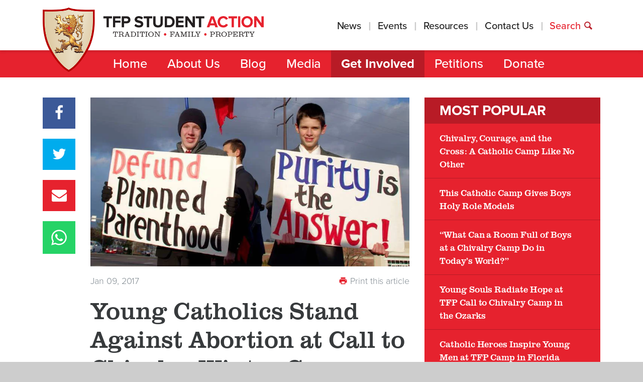

--- FILE ---
content_type: text/html; charset=UTF-8
request_url: https://tfpstudentaction.org/get-involved/call-to-chivalry-camps/young-catholics-stand-against-abortion-at-call-to-chivalry-winter-camp
body_size: 10672
content:


<!doctype html>
<html id="frunt">
    <head>
        
            <meta charset="utf-8">
<meta http-equiv="X-UA-Compatible" content="IE=edge">
<meta name="viewport" content="width=device-width, initial-scale=1, maximum-scale=1">

<!-- DNS prefetching (Useful for Amazon S3 and Rackspace Files -->
<link rel="dns-prefetch" href="">

<!-- Facebook -->
<meta property="og:title" content="Young Catholics Stand Against Abortion at Call to Chivalry Winter Camp">
<meta property="og:type" content="article">
<meta property="og:description" content="The chivalrous way to usher in the New Year.">
<meta property="og:image" content="https://tfp-sa.transforms.svdcdn.com/production/featured/Purity_is_answer.JPG?w=850&amp;h=451&amp;auto=compress%2Cformat&amp;fit=crop&amp;dm=1723975277&amp;s=99b9e052c6f72491af7d5e77922d39ba">
<meta property="og:image:height" content="451">
<meta property="og:image:width" content="850">
<meta property="og:url" content="https://tfpstudentaction.org/get-involved/call-to-chivalry-camps/young-catholics-stand-against-abortion-at-call-to-chivalry-winter-camp">
<meta property="og:site_name" content="TFP Student Action">
<!-- <meta property="fb:admins" content="">
<meta property="fb:app_id" content=""> -->

<!-- Twitter -->
<meta name="twitter:site" content="@TFPStudentAction">
<meta name="twitter:url" content="https://tfpstudentaction.org/get-involved/call-to-chivalry-camps/young-catholics-stand-against-abortion-at-call-to-chivalry-winter-camp">
<meta name="twitter:description" content="The chivalrous way to usher in the New Year.">
<meta name="twitter:image" content="https://tfp-sa.transforms.svdcdn.com/production/featured/Purity_is_answer.JPG?w=850&amp;h=451&amp;auto=compress%2Cformat&amp;fit=crop&amp;dm=1723975277&amp;s=99b9e052c6f72491af7d5e77922d39ba">
<meta name="twitter:title" content="Young Catholics Stand Against Abortion at Call to Chivalry Winter Camp">
<meta name="twitter:card" content="summary">

<!-- Canonical URL -->
<link rel="canonical" href="">

<title>Young Catholics Stand Against Abortion at Call to Chivalry Winter Camp - TFP Student Action</title>
<meta name="description" content="Preparing a new generation of Catholic boys at Chivalry Camp to fight abortion and live with purpose and faith.">

<!-- Styles -->
<link rel="stylesheet" href="/assets/css/style.css?v=93ff472e75201953c127bf9584c0d5e96bb298b4">

<!-- Favicons -->
<link rel="apple-touch-icon" sizes="180x180" href="/assets/imgs/ui/favicons/apple-touch-icon.png">
<link rel="icon" type="image/png" href="/assets/imgs/ui/favicons/favicon-32x32.png" sizes="32x32">
<link rel="icon" type="image/png" href="/assets/imgs/ui/favicons/favicon-16x16.png" sizes="16x16">
<link rel="manifest" href="/assets/imgs/ui/favicons/manifest.json">
<link rel="mask-icon" href="/assets/imgs/ui/favicons/safari-pinned-tab.svg" color="#e6222e">
<link rel="shortcut icon" href="/assets/imgs/ui/favicons/favicon.ico">
<meta name="msapplication-config" content="/assets/imgs/ui/favicons/browserconfig.xml">
<meta name="theme-color" content="#e6222e">

<!-- Fonts -->
<script src="https://use.typekit.net/cdc3ryj.js"></script>
<script>try{Typekit.load({ async: true });}catch(e){}</script>
<script src="https://use.fonticons.com/89e706cf.js"></script>

<!-- Google Analytics -->
<!-- Google tag (gtag.js) --> <script async src="https://www.googletagmanager.com/gtag/js?id=G-PEKETY720J"></script> <script> window.dataLayer = window.dataLayer || []; function gtag(){dataLayer.push(arguments);} gtag('js', new Date()); gtag('config', 'G-PEKETY720J'); </script>

<!-- Google Tag Manager -->
<script>(function(w,d,s,l,i){w[l]=w[l]||[];w[l].push({'gtm.start':
new Date().getTime(),event:'gtm.js'});var f=d.getElementsByTagName(s)[0],
j=d.createElement(s),dl=l!='dataLayer'?'&l='+l:'';j.async=true;j.src=
'https://www.googletagmanager.com/gtm.js?id='+i+dl;f.parentNode.insertBefore(j,f);
})(window,document,'script','dataLayer','GTM-MR32M4NV');</script>
<!-- End Google Tag Manager -->


<meta name="google-site-verification" content="oeIm6JpLMjin_D3__MXou7SoZagWu8yuCUHtldHa0Ow" />

<!-- Start VWO Async SmartCode -->
<link rel="preconnect" href="https://dev.visualwebsiteoptimizer.com" />
<script type='text/javascript' id='vwoCode'>
window._vwo_code || (function() {
var account_id=774112,
version=2.0,
settings_tolerance=2000,
hide_element='body',
hide_element_style = 'opacity:0 !important;filter:alpha(opacity=0) !important;background:none !important',
/* DO NOT EDIT BELOW THIS LINE */
f=false,w=window,d=document,v=d.querySelector('#vwoCode'),cK='_vwo_'+account_id+'_settings',cc={};try{var c=JSON.parse(localStorage.getItem('_vwo_'+account_id+'_config'));cc=c&&typeof c==='object'?c:{}}catch(e){}var stT=cc.stT==='session'?w.sessionStorage:w.localStorage;code={use_existing_jquery:function(){return typeof use_existing_jquery!=='undefined'?use_existing_jquery:undefined},library_tolerance:function(){return typeof library_tolerance!=='undefined'?library_tolerance:undefined},settings_tolerance:function(){return cc.sT||settings_tolerance},hide_element_style:function(){return'{'+(cc.hES||hide_element_style)+'}'},hide_element:function(){return typeof cc.hE==='string'?cc.hE:hide_element},getVersion:function(){return version},finish:function(){if(!f){f=true;var e=d.getElementById('_vis_opt_path_hides');if(e)e.parentNode.removeChild(e)}},finished:function(){return f},load:function(e){var t=this.getSettings(),n=d.createElement('script'),i=this;if(t){n.textContent=t;d.getElementsByTagName('head')[0].appendChild(n);if(!w.VWO||VWO.caE){stT.removeItem(cK);i.load(e)}}else{n.fetchPriority='high';n.src=e;n.type='text/javascript';n.onerror=function(){_vwo_code.finish()};d.getElementsByTagName('head')[0].appendChild(n)}},getSettings:function(){try{var e=stT.getItem(cK);if(!e){return}e=JSON.parse(e);if(Date.now()>e.e){stT.removeItem(cK);return}return e.s}catch(e){return}},init:function(){if(d.URL.indexOf('__vwo_disable__')>-1)return;var e=this.settings_tolerance();w._vwo_settings_timer=setTimeout(function(){_vwo_code.finish();stT.removeItem(cK)},e);var t=d.currentScript,n=d.createElement('style'),i=this.hide_element(),r=t&&!t.async&&i?i+this.hide_element_style():'',c=d.getElementsByTagName('head')[0];n.setAttribute('id','_vis_opt_path_hides');v&&n.setAttribute('nonce',v.nonce);n.setAttribute('type','text/css');if(n.styleSheet)n.styleSheet.cssText=r;else n.appendChild(d.createTextNode(r));c.appendChild(n);this.load('https://dev.visualwebsiteoptimizer.com/j.php?a='+account_id+'&u='+encodeURIComponent(d.URL)+'&vn='+version)}};w._vwo_code=code;code.init();})();
</script>
<!-- End VWO Async SmartCode -->

<!--[if lt IE 9]>
    <script src="/assets/vendor/js/html5shiv.min.js"></script>
    <script src="/assets/vendor/js/respond.min.js"></script>
<![endif]-->            </head>
    <body class="o-app js-body t-interior t-post t-callToChivalryCamps t-callToChivalryCamps__entry">
        <!-- Google Tag Manager (noscript) -->
<noscript><iframe src="https://www.googletagmanager.com/ns.html?id=GTM-MR32M4NV"
                  height="0" width="0" style="display:none;visibility:hidden"></iframe></noscript>
<!-- End Google Tag Manager (noscript) -->
        <a class="print-logo u-visible-print-block" href="/"><img src="/assets/imgs/logo-no-shield.png"></a>

        <header class="o-header js-header">
            <div class="o-header__wrapper">
    <div class="container">
        <div class="brand">
            <h1>TFP Student Action</h1>
        </div>
        <a class="logo" href="/"><img src="/assets/imgs/logo.png"></a>
        <nav class="o-secondary-navigation u-vertical-align u-hidden-md-down">
            <form class="c-search js-search" action="https://tfpstudentaction.org/search/results">
                <a class="c-search__close js-search__close"><i class="icon icon-close"></i></a>
                <input class="c-search__textinput c-textinput js-form__required js-search__textinput" type="text" name="q" placeholder="keywords"required >
            </form>
            <ul class="o-secondary-navigation__nav">                                                            <li class="o-secondary-navigation__nav-item">
                            <a href="https://tfpstudentaction.org/news">News</a>
                        </li>
                                                                                <li class="o-secondary-navigation__nav-item">
                            <a href="https://tfpstudentaction.org/events">Events</a>
                        </li>
                                                                                <li class="o-secondary-navigation__nav-item">
                            <a href="https://tfpstudentaction.org/resources">Resources</a>
                        </li>
                                                                                <li class="o-secondary-navigation__nav-item">
                            <a href="https://tfpstudentaction.org/contact">Contact Us</a>
                        </li>
                                                    <li class="o-secondary-navigation__nav-item o-secondary-navigation__nav-item--emphasis"><a class="js-search__open" href="#">Search&nbsp;<i class="icon icon-magnifying-glass"></i></a></li>
            </ul>
        </nav>
        <div class="c-burger u-hidden-lg-up js-mobile-navigation__open"></div>
    </div>
</div>
<nav class="o-navigation js-navigation">
    <div class="container">
        <ul class="o-navigation__nav u-hidden-md-down">                                                <li class="o-navigation__nav-item js-dropdown__has-dropdown">
                        <a href="https://tfpstudentaction.org/">Home</a>
                                            </li>
                                                                <li class="o-navigation__nav-item js-dropdown__has-dropdown">
                        <a href="https://tfpstudentaction.org/about">About Us</a>
                                                    <ul class="o-navigation__dropdown js-dropdown__dropdown">
                                                                    <li class="o-navigation__dropdown__nav-item">
                                        <a href="https://tfpstudentaction.org/about/what-we-do">What We Do</a>
                                    </li>
                                                                    <li class="o-navigation__dropdown__nav-item">
                                        <a href="https://tfpstudentaction.org/about/tfp-founder">TFP Founder, Plinio Corrêa de Oliveira</a>
                                    </li>
                                                                    <li class="o-navigation__dropdown__nav-item">
                                        <a href="https://tfpstudentaction.org/about/our-victories">Our Victories</a>
                                    </li>
                                                                    <li class="o-navigation__dropdown__nav-item">
                                        <a href="https://tfpstudentaction.org/about/faqs">FAQs</a>
                                    </li>
                                                            </ul>
                                            </li>
                                                                <li class="o-navigation__nav-item js-dropdown__has-dropdown">
                        <a href="https://tfpstudentaction.org/blog">Blog</a>
                                            </li>
                                                                <li class="o-navigation__nav-item js-dropdown__has-dropdown">
                        <a href="https://tfpstudentaction.org/media">Media</a>
                                                    <ul class="o-navigation__dropdown js-dropdown__dropdown">
                                                                    <li class="o-navigation__dropdown__nav-item">
                                        <a href="https://tfpstudentaction.org/media/videos">Videos</a>
                                    </li>
                                                                    <li class="o-navigation__dropdown__nav-item">
                                        <a href="https://tfpstudentaction.org/media/podcasts">Podcasts</a>
                                    </li>
                                                                    <li class="o-navigation__dropdown__nav-item">
                                        <a href="https://tfpstudentaction.org/media/books">Books</a>
                                    </li>
                                                            </ul>
                                            </li>
                                                                <li class="o-navigation__nav-item js-dropdown__has-dropdown is-active">
                        <a href="https://tfpstudentaction.org/get-involved">Get Involved</a>
                                                    <ul class="o-navigation__dropdown js-dropdown__dropdown">
                                                                    <li class="o-navigation__dropdown__nav-item">
                                        <a href="https://tfpstudentaction.org/get-involved/how-you-can-help">How You Can Help</a>
                                    </li>
                                                                    <li class="o-navigation__dropdown__nav-item">
                                        <a href="https://tfpstudentaction.org/get-involved/guardians-of-truth">Guardians of Truth</a>
                                    </li>
                                                                    <li class="o-navigation__dropdown__nav-item">
                                        <a href="https://tfpstudentaction.org/get-involved/campus-rosary-crusade">Campus Rosary Crusade</a>
                                    </li>
                                                                    <li class="o-navigation__dropdown__nav-item">
                                        <a href="https://tfpstudentaction.org/get-involved/print-distribute-fliers">Print &amp; Distribute Fliers</a>
                                    </li>
                                                                    <li class="o-navigation__dropdown__nav-item">
                                        <a href="https://tfpstudentaction.org/get-involved/student-conferences">Student Conferences</a>
                                    </li>
                                                                    <li class="o-navigation__dropdown__nav-item">
                                        <a href="https://tfpstudentaction.org/get-involved/call-to-chivalry-camps">Call to Chivalry Camps</a>
                                    </li>
                                                                    <li class="o-navigation__dropdown__nav-item">
                                        <a href="https://tfpstudentaction.org/get-involved/street-campaigns">Street Campaigns</a>
                                    </li>
                                                            </ul>
                                            </li>
                                                                <li class="o-navigation__nav-item js-dropdown__has-dropdown">
                        <a href="https://tfpstudentaction.org/petitions">Petitions</a>
                                            </li>
                                                                <li class="o-navigation__nav-item js-dropdown__has-dropdown">
                        <a href="https://tfpstudentaction.org/donate">Donate</a>
                                            </li>
                                    </ul>
    </div>
</nav>


<nav class="o-mobile-navigation js-mobile-navigation u-is-hidden ">
    <div class="o-mobile-navigation__wrapper">
        <a class="o-mobile-navigation__close js-mobile-navigation__close"><i class="icon icon-close"></i></a>
        <div class="o-mobile-navigation__section">
            <h5 class="o-mobile-navigation__headline">Main Sections</h5>
            <ul class="o-mobile-navigation__nav">                                                            <li class="o-mobile-navigation__nav-item">
                            <a href="https://tfpstudentaction.org/">Home</a>
                        </li>
                                                                                <li class="o-mobile-navigation__nav-item">
                            <a href="https://tfpstudentaction.org/about">About Us</a>
                        </li>
                                                                                <li class="o-mobile-navigation__nav-item">
                            <a href="https://tfpstudentaction.org/blog">Blog</a>
                        </li>
                                                                                <li class="o-mobile-navigation__nav-item">
                            <a href="https://tfpstudentaction.org/media">Media</a>
                        </li>
                                                                                <li class="o-mobile-navigation__nav-item is-active">
                            <a href="https://tfpstudentaction.org/get-involved">Get Involved</a>
                        </li>
                                                                                <li class="o-mobile-navigation__nav-item">
                            <a href="https://tfpstudentaction.org/petitions">Petitions</a>
                        </li>
                                                                                <li class="o-mobile-navigation__nav-item">
                            <a href="https://tfpstudentaction.org/donate">Donate</a>
                        </li>
                                                </ul>
        </div>
        <div class="o-mobile-navigation__section">
            <h5 class="o-mobile-navigation__headline">Quick Links</h5>
            <ul class="o-mobile-navigation__nav">                                                            <li class="o-mobile-navigation__nav-item">
                            <a href="https://tfpstudentaction.org/news">News</a>
                        </li>
                                                                                <li class="o-mobile-navigation__nav-item">
                            <a href="https://tfpstudentaction.org/events">Events</a>
                        </li>
                                                                                <li class="o-mobile-navigation__nav-item">
                            <a href="https://tfpstudentaction.org/resources">Resources</a>
                        </li>
                                                                                <li class="o-mobile-navigation__nav-item">
                            <a href="https://tfpstudentaction.org/contact">Contact Us</a>
                        </li>
                                                </ul>
        </div>
        <div class="o-mobile-navigation__section">
            <h5 class="o-mobile-navigation__headline">Search</h5>
            <form class="o-mobile-navigation__form" id="email-updates" action="https://tfpstudentaction.org/search/results">
                <input class="o-mobile-navigation__form__textinput c-textinput" type="text" name="q">
                <button class="o-mobile-navigation__form__button c-button c-button--primary"><i class="icon icon-magnifying-glass"></i></button>
            </form>
        </div>
    </div>
</nav>        </header>

        

<main class="o-main" role="main">
    <div class="container">
        <div class="row">
                            <div class="u-hidden-md-down u-hidden-lg-down col-lg-1 c-sticky__parent js-sticky__parent">
                    <aside class="o-main__sidebar o-main__sidebar--secondary c-sticky__element js-sticky__element">
    
<div class="c-social c-social--vertical o-main__sidebar__component ">
            

    <ul class=" c-social c-social--vertical">
        <li class="c-social__item c-social__item--facebook js-share js-share--facebook"><a class="js-share__action" href="#"><span class="c-social__item__badge js-share__badge"></span><i class="icon icon-facebook"></i></a></li>
        <li class="c-social__item c-social__item--twitter js-share js-share--twitter"><a class="js-share__action" href="#"><span class="c-social__item__badge js-share__badge"></span><i class="icon icon-twitter"></i></a></li>
        <li class="c-social__item c-social__item--email js-share js-share--email"  data-url="https://tfpstudentaction.org/ajax/email?url=https://tfpstudentaction.org/get-involved/call-to-chivalry-camps/young-catholics-stand-against-abortion-at-call-to-chivalry-winter-camp" ><a class="js-share__action" href="#"><span class="c-social__item__badge js-share__badge"></span><i class="icon icon-envelope"></i></a></li>
        <li class="c-social__item c-social__item--whatsapp"><a target="_blank" href="https://wa.me/?text=https%3A%2F%2Ftfpstudentaction.org%2Fget-involved%2Fcall-to-chivalry-camps%2Fyoung-catholics-stand-against-abortion-at-call-to-chivalry-winter-camp"><svg class="icon-whatsapp" xmlns="http://www.w3.org/2000/svg" viewBox="0 0 448 512"><path d="M380.9 97.1C339 55.1 283.2 32 223.9 32c-122.4 0-222 99.6-222 222 0 39.1 10.2 77.3 29.6 111L0 480l117.7-30.9c32.4 17.7 68.9 27 106.1 27h.1c122.3 0 224.1-99.6 224.1-222 0-59.3-25.2-115-67.1-157zm-157 341.6c-33.2 0-65.7-8.9-94-25.7l-6.7-4-69.8 18.3L72 359.2l-4.4-7c-18.5-29.4-28.2-63.3-28.2-98.2 0-101.7 82.8-184.5 184.6-184.5 49.3 0 95.6 19.2 130.4 54.1 34.8 34.9 56.2 81.2 56.1 130.5 0 101.8-84.9 184.6-186.6 184.6zm101.2-138.2c-5.5-2.8-32.8-16.2-37.9-18-5.1-1.9-8.8-2.8-12.5 2.8-3.7 5.6-14.3 18-17.6 21.8-3.2 3.7-6.5 4.2-12 1.4-32.6-16.3-54-29.1-75.5-66-5.7-9.8 5.7-9.1 16.3-30.3 1.8-3.7 .9-6.9-.5-9.7-1.4-2.8-12.5-30.1-17.1-41.2-4.5-10.8-9.1-9.3-12.5-9.5-3.2-.2-6.9-.2-10.6-.2-3.7 0-9.7 1.4-14.8 6.9-5.1 5.6-19.4 19-19.4 46.3 0 27.3 19.9 53.7 22.6 57.4 2.8 3.7 39.1 59.7 94.8 83.8 35.2 15.2 49 16.5 66.6 13.9 10.7-1.6 32.8-13.4 37.4-26.4 4.6-13 4.6-24.1 3.2-26.4-1.3-2.5-5-3.9-10.5-6.6z"/></svg>
</a></li>
    </ul>
</div></aside>                </div>
                                                <div class="col-xs-12 col-md-7">
                <article class="o-main__content js-main__content">

                    <header class="o-main__header">
                                                    <figure class="c-figure o-main__header__featured-image c-figure--placeholder c-figure--featured">
    <img class="c-figure__image" src="https://tfp-sa.transforms.svdcdn.com/production/featured/Purity_is_answer.JPG?w=850&amp;h=450&amp;q=82&amp;auto=format&amp;fit=crop&amp;dm=1723975277&amp;s=25acfa0674b8cce3365089ede7f5f16e" alt="">
    </figure>                        
                        <div class="o-main__header__details">
                            <span class="o-main__header__details__date">Jan 09, 2017</span>
                            <a class="o-main__header__details__action js-print"><i class="icon icon-printer"></i> Print this article</a>
                        </div>

                        <h1 class="o-main__header__headline">Young Catholics Stand Against Abortion at Call to Chivalry Winter Camp</h1>

                        
    <div class="c-info-bar">

                    <div class="c-info-bar__section c-info-bar__section--left">
                <p class="c-info-bar__label c-info-bar__label--muted">By</p>
                                    <a href="https://tfpstudentaction.org/authors/bentley-hatchett-ii">Bentley Hatchett II</a>
                                                </div>
        
            </div>

                    </header>

                    <div class="o-main__body js-content">
                                

    <ul class="o-main__body__mobile-engagement c-social c-social--full">
        <li class="c-social__item c-social__item--facebook js-share js-share--facebook"><a class="js-share__action" href="#"><span class="c-social__item__badge js-share__badge"></span><i class="icon icon-facebook"></i> <span class="c-social__item__text">Share</span></a></li>
        <li class="c-social__item c-social__item--twitter js-share js-share--twitter"><a class="js-share__action" href="#"><span class="c-social__item__badge js-share__badge"></span><i class="icon icon-twitter"></i> <span class="c-social__item__text">Tweet</span></a></li>
        <li class="c-social__item c-social__item--email js-share js-share--email"  data-url="https://tfpstudentaction.org/ajax/email?url=https://tfpstudentaction.org/get-involved/call-to-chivalry-camps/young-catholics-stand-against-abortion-at-call-to-chivalry-winter-camp" ><a class="js-share__action" href="#"><span class="c-social__item__badge js-share__badge"></span><i class="icon icon-envelope"></i> <span class="c-social__item__text">Email</span></a></li>
        <li class="c-social__item c-social__item--whatsapp"><a href="https://wa.me/?text=https%3A%2F%2Ftfpstudentaction.org%2Fget-involved%2Fcall-to-chivalry-camps%2Fyoung-catholics-stand-against-abortion-at-call-to-chivalry-winter-camp" target="_blank"><svg class="icon-whatsapp" xmlns="http://www.w3.org/2000/svg" viewBox="0 0 448 512"><path d="M380.9 97.1C339 55.1 283.2 32 223.9 32c-122.4 0-222 99.6-222 222 0 39.1 10.2 77.3 29.6 111L0 480l117.7-30.9c32.4 17.7 68.9 27 106.1 27h.1c122.3 0 224.1-99.6 224.1-222 0-59.3-25.2-115-67.1-157zm-157 341.6c-33.2 0-65.7-8.9-94-25.7l-6.7-4-69.8 18.3L72 359.2l-4.4-7c-18.5-29.4-28.2-63.3-28.2-98.2 0-101.7 82.8-184.5 184.6-184.5 49.3 0 95.6 19.2 130.4 54.1 34.8 34.9 56.2 81.2 56.1 130.5 0 101.8-84.9 184.6-186.6 184.6zm101.2-138.2c-5.5-2.8-32.8-16.2-37.9-18-5.1-1.9-8.8-2.8-12.5 2.8-3.7 5.6-14.3 18-17.6 21.8-3.2 3.7-6.5 4.2-12 1.4-32.6-16.3-54-29.1-75.5-66-5.7-9.8 5.7-9.1 16.3-30.3 1.8-3.7 .9-6.9-.5-9.7-1.4-2.8-12.5-30.1-17.1-41.2-4.5-10.8-9.1-9.3-12.5-9.5-3.2-.2-6.9-.2-10.6-.2-3.7 0-9.7 1.4-14.8 6.9-5.1 5.6-19.4 19-19.4 46.3 0 27.3 19.9 53.7 22.6 57.4 2.8 3.7 39.1 59.7 94.8 83.8 35.2 15.2 49 16.5 66.6 13.9 10.7-1.6 32.8-13.4 37.4-26.4 4.6-13 4.6-24.1 3.2-26.4-1.3-2.5-5-3.9-10.5-6.6z"/></svg>
 <span class="c-social__item__text">WhatsApp</span></a></li>
    </ul>
                                    
        <p>With the spirit of martyrs and crusaders, the young men of the annual TFP Call to Chivalry winter camp put their faith into action this past December. Whether it was on the field, in the chapel or witnessing for life in the snow, they truly lived up to the epic spirit of Catholic Chivalry.

<br><br><a href="https://www.tfpstudentaction.org/call-to-chivalry-camps" target="_blank">Get information about future camps here.</a></p>

<h4>Games and Activities</h4>









<p>As with all TFP events, the camp was spiritually centered on the <a href="/get-involved/campus-rosary-crusade">Holy Rosary</a> and devotion to the Blessed Virgin Mary. The theme, however, was unique: the chivalrous history of America.</p>











<p>Over the course of a week, the young men aged 12 – 18 engaged in a variety of activities including dodge ball, ice skating, a treasure hunt, and Call to Chivalry originals such as “Shield Ball” – a game in which the two teams attempt to knock down the shield of the opposite side with a ball. In between these activities and daily rosary formations, there were talks on some of the following subjects: </p>











<ul><li>The Fatima Message and the Errors of Russia</li><li><a href="/media/videos/why-the-left-hates-inequality-god">Egalitarianism</a> vs. Saint Thomas Aquinas</li><li>What is the Spirit of a Catholic Crusader in 2017?</li><li>The Story of Armando Valladares – Victim of Cuban Communism</li><li>The Anti-Communist Struggles of the TFP</li><li>The Vocation of America</li><li><a href="/blog/whats-wrong-with-video-games">Why Video Games Are Harmful</a></li><li><a href="/blog/10-reasons-why-abortion-is-evil-not-a-pro-choice">Debate Against Abortion</a> (camp participants honed their skill)</li></ul>









<p>

</p>









<p>Additionally, there was a lecture about the Catholic American hero, U.S. Marine Corps <a href="/blog/col-john-w-ripley-uncommon-valor">Colonel John Ripley</a>, given by Norman J. Fulkerson, who authored a biography on his life, American Knight.</p>











<h4>Pro-Life Campaign, Vigil of Arms and Departure</h4>











<p>The camp began on the campus of the <a href="http://montfortacademy.edu/" target="_blank">St. Louis de Montfort Academy</a> and moved to the grounds of the TFP Headquarters for the final two days. Before switching venues, the participants and staff of Call to Chivalry participated in a pro-life demonstration near the capital of Pennsylvania, Harrisburg. In spite of freezing cold wind and intermittent snow, everyone was enthusiastic and the campaign was well-received by the public. </p>











<p>At TFP headquarters, camp participants conducted a nightlong vigil – modeled after a ceremony of the medieval knights. Before this, they were given two mementos to take home with them: the <em>Book of Confidence</em> by Fr. Thomas de Saint-Laurent and a medal commemorating the 100th anniversary of the Fatima apparitions.</p>











<p>On Sunday, the first day of the New Year, the fledgling crusaders marked the end of the camp by attending the Traditional Latin Mass at the historic St. Lawrence Chapel run by Priestly Fraternity of St. Peter in downtown Harrisburg, Pennsylvania.</p>











<h4>Praying for the Future of America</h4>











<p>As these young men go back home to continue their studies, we pray that their year be marked by the spirit of chivalry and most importantly, a deep devotion to Our Lady and Queen.<br><br><a href="https://www.tfpstudentaction.org/call-to-chivalry-camps" target="_blank">Get information about future camps here.</a></p>
    
                    </div>

                </article>
            </div>

                            <div class="col-xs-12 col-md-4 c-sticky__parent js-sticky__parent">
                    <aside class="o-main__sidebar c-sticky__element js-sticky__element">
            


    <div class="c-navbar c-navbar--seperators o-main__sidebar__component c-navbar--collapsable js-accordion ">
        <div class="c-navbar__header c-navbar__header--smaller c-navbar--collapsable__header js-accordion__trigger">
            Most Popular
        </div>
        <nav class="c-navbar__navigation c-navbar--collapsable__navigation js-accordion__content">
            <ul class="c-navbar__navigation__nav">
                                                            <li class="c-navbar__navigation__nav-item c-navbar__navigation__nav-item--smaller c-navbar__navigation__nav-item--has-arrow"><a href="https://tfpstudentaction.org/get-involved/call-to-chivalry-camps/chivalry-catholic-boys-camp">Chivalry, Courage, and the Cross: A Catholic Camp Like No Other</a></li>
                                                                                <li class="c-navbar__navigation__nav-item c-navbar__navigation__nav-item--smaller c-navbar__navigation__nav-item--has-arrow"><a href="https://tfpstudentaction.org/get-involved/call-to-chivalry-camps/florida-catholic-boys-chivalry-camp">This Catholic Camp Gives Boys Holy Role Models</a></li>
                                                                                <li class="c-navbar__navigation__nav-item c-navbar__navigation__nav-item--smaller c-navbar__navigation__nav-item--has-arrow"><a href="https://tfpstudentaction.org/get-involved/call-to-chivalry-camps/summer-camp-for-catholic-boys-about-chivalry">“What Can a Room Full of Boys at a Chivalry Camp Do in Today’s World?”</a></li>
                                                                                <li class="c-navbar__navigation__nav-item c-navbar__navigation__nav-item--smaller c-navbar__navigation__nav-item--has-arrow"><a href="https://tfpstudentaction.org/get-involved/call-to-chivalry-camps/tfp-camp-for-catholic-boys-in-the-ozarks">Young Souls Radiate Hope at TFP Call to Chivalry Camp in the Ozarks</a></li>
                                                                                <li class="c-navbar__navigation__nav-item c-navbar__navigation__nav-item--smaller c-navbar__navigation__nav-item--has-arrow"><a href="https://tfpstudentaction.org/get-involved/call-to-chivalry-camps/camp-for-catholic-boys-in-florida">Catholic Heroes Inspire Young Men at TFP Camp in Florida</a></li>
                                                                                <li class="c-navbar__navigation__nav-item c-navbar__navigation__nav-item--smaller c-navbar__navigation__nav-item--has-arrow"><a href="https://tfpstudentaction.org/get-involved/call-to-chivalry-camps/call-to-chivalry-boys-camp-in-louisiana-2022">Forming the Next Generation of Crusaders at Louisiana Call to Chivalry Camp</a></li>
                                                </ul>
        </nav>
    </div>
    
            

        
    
    
    
    </aside>                </div>
                    </div>

        
                    <div class="t-post__engagement">
                <div class="row">
                                            <div class="u-hidden-md-down u-hidden-lg-down col-lg-1">&nbsp;</div>
                                        <div class="col-xs-12 col-md-7">
                        <footer class="o-main__footer">
                                                                    

    <ul class="o-main__footer__engagement c-social c-social--full">
        <li class="c-social__item c-social__item--facebook js-share js-share--facebook"><a class="js-share__action" href="#"><span class="c-social__item__badge js-share__badge"></span><i class="icon icon-facebook"></i> <span class="c-social__item__text">Share</span></a></li>
        <li class="c-social__item c-social__item--twitter js-share js-share--twitter"><a class="js-share__action" href="#"><span class="c-social__item__badge js-share__badge"></span><i class="icon icon-twitter"></i> <span class="c-social__item__text">Tweet</span></a></li>
        <li class="c-social__item c-social__item--email js-share js-share--email"  data-url="https://tfpstudentaction.org/ajax/email?url=https://tfpstudentaction.org/get-involved/call-to-chivalry-camps/young-catholics-stand-against-abortion-at-call-to-chivalry-winter-camp" ><a class="js-share__action" href="#"><span class="c-social__item__badge js-share__badge"></span><i class="icon icon-envelope"></i> <span class="c-social__item__text">Email</span></a></li>
        <li class="c-social__item c-social__item--whatsapp"><a href="https://wa.me/?text=https%3A%2F%2Ftfpstudentaction.org%2Fget-involved%2Fcall-to-chivalry-camps%2Fyoung-catholics-stand-against-abortion-at-call-to-chivalry-winter-camp" target="_blank"><svg class="icon-whatsapp" xmlns="http://www.w3.org/2000/svg" viewBox="0 0 448 512"><path d="M380.9 97.1C339 55.1 283.2 32 223.9 32c-122.4 0-222 99.6-222 222 0 39.1 10.2 77.3 29.6 111L0 480l117.7-30.9c32.4 17.7 68.9 27 106.1 27h.1c122.3 0 224.1-99.6 224.1-222 0-59.3-25.2-115-67.1-157zm-157 341.6c-33.2 0-65.7-8.9-94-25.7l-6.7-4-69.8 18.3L72 359.2l-4.4-7c-18.5-29.4-28.2-63.3-28.2-98.2 0-101.7 82.8-184.5 184.6-184.5 49.3 0 95.6 19.2 130.4 54.1 34.8 34.9 56.2 81.2 56.1 130.5 0 101.8-84.9 184.6-186.6 184.6zm101.2-138.2c-5.5-2.8-32.8-16.2-37.9-18-5.1-1.9-8.8-2.8-12.5 2.8-3.7 5.6-14.3 18-17.6 21.8-3.2 3.7-6.5 4.2-12 1.4-32.6-16.3-54-29.1-75.5-66-5.7-9.8 5.7-9.1 16.3-30.3 1.8-3.7 .9-6.9-.5-9.7-1.4-2.8-12.5-30.1-17.1-41.2-4.5-10.8-9.1-9.3-12.5-9.5-3.2-.2-6.9-.2-10.6-.2-3.7 0-9.7 1.4-14.8 6.9-5.1 5.6-19.4 19-19.4 46.3 0 27.3 19.9 53.7 22.6 57.4 2.8 3.7 39.1 59.7 94.8 83.8 35.2 15.2 49 16.5 66.6 13.9 10.7-1.6 32.8-13.4 37.4-26.4 4.6-13 4.6-24.1 3.2-26.4-1.3-2.5-5-3.9-10.5-6.6z"/></svg>
 <span class="c-social__item__text">WhatsApp</span></a></li>
    </ul>
                            
                                                    </footer>
                    </div>
                </div>
            </div>
            </div>
</main>

        <footer class="o-footer">
            <div class="o-footer__engagement">
    <div class="container">
        <div class="row">
            <div class="col-xs-5 col-lg-3">
                <div class="o-footer__section">
                    <h4 class="o-footer__section__headline">Sitemap</h4>
                    <nav class="o-footer__navigation">
                        <ul class="o-footer__navigation__nav">                                                                                                <li class="o-footer__navigation__nav-item">
                                        <a href="https://tfpstudentaction.org/">Home</a>
                                    </li>
                                                                                                                                <li class="o-footer__navigation__nav-item">
                                        <a href="https://tfpstudentaction.org/about">About Us</a>
                                    </li>
                                                                                                                                <li class="o-footer__navigation__nav-item">
                                        <a href="https://tfpstudentaction.org/blog">Blog</a>
                                    </li>
                                                                                                                                <li class="o-footer__navigation__nav-item">
                                        <a href="https://tfpstudentaction.org/media">Media</a>
                                    </li>
                                                                                                                                <li class="o-footer__navigation__nav-item">
                                        <a href="https://tfpstudentaction.org/get-involved">Get Involved</a>
                                    </li>
                                                                                                                                <li class="o-footer__navigation__nav-item">
                                        <a href="https://tfpstudentaction.org/petitions">Petitions</a>
                                    </li>
                                                                                                                                <li class="o-footer__navigation__nav-item">
                                        <a href="https://tfpstudentaction.org/donate">Donate</a>
                                    </li>
                                                                                    </ul>
                    </nav>
                    <div class="o-footer__social u-hidden-sm-down">
                        <p class="o-footer__social__cta">Follow Us</p>
                        <ul class="o-footer__social__links">
                                                            <li class="o-footer__social__link o-footer__social__link--facebook"><a href="https://www.facebook.com/TFPStudentAction" target="blank"><i class="icon icon-facebook"></i></a></li>
                                                                                        <li class="o-footer__social__link o-footer__social__link--twitter"><a href="https://twitter.com/tfpsa" target="blank"><i class="icon icon-twitter"></i></a></li>
                                                                                        <li class="o-footer__social__link o-footer__social__link--youtube"><a href="https://www.youtube.com/tfpstudentaction" target="blank"><i class="icon icon-youtube"></i></a></li>
                                                    </ul>
                    </div>
                </div>
            </div>
                            <div class="col-xs-6 col-md-3 u-hidden-md-down">
                    <div class="o-footer__section">
                        <div class="o-footer__product">
                                                                                            <div class="o-footer__product__image" style="background-image: url('https://tfp-sa.transforms.svdcdn.com/production/book-covers/defending-a-higher-law.jpg?w=500&amp;h=775&amp;q=82&amp;auto=format&amp;fit=crop&amp;dm=1723975435&amp;s=b2dd2221cdda9898a078fefb125932b4'); background-size: 100%; padding-bottom: 154.72312703583%"></div>
                                                        <a class="o-footer__product__button c-button c-button--primary c-button--full" href="https://tfpstudentaction.org/store/books/defending-a-higher-law">Download Now</a>
                        </div>
                    </div>
                </div>
                        <div class="col-xs-7 col-md-5">
                                    <div class="o-footer__section u-hidden-md-down">
                        <h4 class="o-footer__section__headline">Get Free Email Updates</h4>
                        <p class="o-footer__section__copy">You will help moral values win by getting our weekly updates.</p>
                        <form class="o-footer__form js-form" id="email-updates" action="/sign-up-for-email-updates">
                            <input class="o-footer__form__textinput c-textinput js-form__required" type="text" name="email" required>
                            <button class="o-footer__form__button c-button c-button--primary"><span class="u-hidden-lg-down">Subscribe</span><span class="u-hidden-xl-up">Go</span></button>
                        </form>
                    </div>
                                                    <div class="o-footer__section">
                        <h4 class="o-footer__section__headline">Get Involved</h4>
                        <p class="o-footer__section__copy u-hidden-md-down">Join us or support our efforts on the front lines.</p>
                                                    <nav class="o-footer__navigation">
                                <ul class="o-footer__navigation__nav">
                                                                            <li class="o-footer__navigation__nav-item">
                                            <a href="https://tfpstudentaction.org/get-involved/campus-rosary-crusade">Campus Rosary Crusade</a>
                                        </li>
                                                                            <li class="o-footer__navigation__nav-item">
                                            <a href="https://tfpstudentaction.org/get-involved/student-conferences">Student Conferences</a>
                                        </li>
                                                                            <li class="o-footer__navigation__nav-item">
                                            <a href="https://tfpstudentaction.org/get-involved/call-to-chivalry-camps">Call to Chivalry Camps</a>
                                        </li>
                                                                            <li class="o-footer__navigation__nav-item">
                                            <a href="https://tfpstudentaction.org/get-involved/street-campaigns">Street Campaigns</a>
                                        </li>
                                                                            <li class="o-footer__navigation__nav-item">
                                            <a href="https://tfpstudentaction.org/get-involved/how-you-can-help">How You Can Help</a>
                                        </li>
                                                                            <li class="o-footer__navigation__nav-item">
                                            <a href="https://tfpstudentaction.org/get-involved/print-distribute-fliers">Print &amp; Distribute Fliers</a>
                                        </li>
                                                                    </ul>
                            </nav>
                                            </div>
                            </div>
            <div class="col-xs-12 col-sm-10 u-m-t-lg u-hidden-md-up">
                <div class="o-footer__social u-hidden-md-up">
                    <p class="o-footer__social__cta">Follow Us</p>
                    <ul class="o-footer__social__links">
                                                    <li class="o-footer__social__link o-footer__social__link--facebook"><a href="https://www.facebook.com/TFPStudentAction" target="blank"><i class="icon icon-facebook"></i></a></li>
                                                                            <li class="o-footer__social__link o-footer__social__link--twitter"><a href="https://twitter.com/tfpsa" target="blank"><i class="icon icon-twitter"></i></a></li>
                                                                            <li class="o-footer__social__link o-footer__social__link--youtube"><a href="https://www.youtube.com/tfpstudentaction" target="blank"><i class="icon icon-youtube"></i></a></li>
                                            </ul>
                </div>
                                    <div class="o-footer__section u-hidden-lg-up u-m-t-lg">
                        <h4 class="o-footer__section__headline">Get Free Email Updates</h4>
                        <p class="o-footer__section__copy">You will help moral values win by getting our weekly updates.</p>
                        <form class="o-footer__form js-form" id="email-updates" action="/sign-up-for-email-updates">
                            <input class="o-footer__form__textinput c-textinput js-form__required" type="text" name="email">
                            <button class="o-footer__form__button c-button c-button--primary"><span class="u-hidden-xl-down">Subscribe</span><span class="u-hidden-xl-up">Go</span></button>
                        </form>
                    </div>
                            </div>
        </div>
    </div>
</div>
<div class="o-footer__copyright">
    <div class="container">
        <p>&copy; 2026 TFP Student Action.</p>
    </div>
</div>
        </footer>

                    <!-- Javascripts -->
<script src="https://ajax.googleapis.com/ajax/libs/jquery/2.2.0/jquery.min.js"></script>
<script>window.jQuery || document.write('<script src="/assets/js/vendor/jquery-2.2.0.min.js"><\/script>')</script>
<script src="/assets/js/vendor.js?v=93ff472e75201953c127bf9584c0d5e96bb298b4"></script>
<script src="/assets/js/app.js?v=93ff472e75201953c127bf9584c0d5e96bb298b4"></script>        
    <script>window.SERVD_CSRF_TOKEN_NAME = "CRAFT_CSRF_TOKEN";
                function injectCSRF() {
                    var inputs = document.getElementsByName(window.SERVD_CSRF_TOKEN_NAME);
                    var len = inputs.length;
                    if (len > 0) {
                        var xhr = new XMLHttpRequest();
                        xhr.onload = function () {
                            if (xhr.status >= 200 && xhr.status <= 299) {
                                var tokenInfo = JSON.parse(this.responseText);
                                window.csrfTokenValue = tokenInfo.token;
                                window.csrfTokenName = tokenInfo.name;
                                for (var i=0; i<len; i++) {
                                    inputs[i].setAttribute("value", tokenInfo.token);
                                }
                                window.dispatchEvent( new CustomEvent("servd.csrfloaded", {detail: {token: tokenInfo.token}}) );
                            } else {
                                window.dispatchEvent( new CustomEvent("servd.csrffailed") );
                            }

                        };
                        xhr.open("GET", "https://tfpstudentaction.org/index.php/actions/servd-asset-storage/csrf-token/get-token");
                        xhr.send();
                    }
                }
                setTimeout(function(){
                    if (!window.SERVD_MANUAL_CSRF_LOAD) {
                        injectCSRF();
                    }
                }, 50);
var pkg = 'https://tfpstudentaction.org/get-involved/call-to-chivalry-camps/young-catholics-stand-against-abortion-at-call-to-chivalry-winter-camp';</script></body>
</html>


--- FILE ---
content_type: text/css
request_url: https://tfpstudentaction.org/assets/css/style.css?v=93ff472e75201953c127bf9584c0d5e96bb298b4
body_size: 51971
content:
@charset "UTF-8";
@import url("https://fonts.googleapis.com/css?family=Roboto:100,300,300italic,400,400italic,500,700,900");
@import url("https://fonts.googleapis.com/css?family=Roboto+Slab:100,300,300italic,400,700");
ul {
  margin: 0;
  padding: 0;
  list-style: none; }

/*! normalize.css v3.0.2 | MIT License | git.io/normalize */
/**
 * 1. Set default font family to sans-serif.
 * 2. Prevent iOS text size adjust after orientation change, without disabling
 *    user zoom.
 */
html {
  font-family: sans-serif;
  /* 1 */
  -ms-text-size-adjust: 100%;
  /* 2 */
  -webkit-text-size-adjust: 100%;
  /* 2 */ }

/**
 * Remove default margin.
 */
body {
  margin: 0; }

/* HTML5 display definitions
   ========================================================================== */
/**
 * Correct `block` display not defined for any HTML5 element in IE 8/9.
 * Correct `block` display not defined for `details` or `summary` in IE 10/11
 * and Firefox.
 * Correct `block` display not defined for `main` in IE 11.
 */
article,
aside,
details,
figcaption,
figure,
footer,
header,
hgroup,
main,
menu,
nav,
section,
summary {
  display: block; }

/**
 * 1. Correct `inline-block` display not defined in IE 8/9.
 * 2. Normalize vertical alignment of `progress` in Chrome, Firefox, and Opera.
 */
audio,
canvas,
progress,
video {
  display: inline-block;
  /* 1 */
  vertical-align: baseline;
  /* 2 */ }

/**
 * Prevent modern browsers from displaying `audio` without controls.
 * Remove excess height in iOS 5 devices.
 */
audio:not([controls]) {
  display: none;
  height: 0; }

/**
 * Address `[hidden]` styling not present in IE 8/9/10.
 * Hide the `template` element in IE 8/9/11, Safari, and Firefox < 22.
 */
[hidden],
template {
  display: none; }

/* Links
   ========================================================================== */
/**
 * Remove the gray background color from active links in IE 10.
 */
a {
  background-color: transparent; }

/**
 * Improve readability when focused and also mouse hovered in all browsers.
 */
a:active,
a:hover {
  outline: 0; }

/* Text-level semantics
   ========================================================================== */
/**
 * Address styling not present in IE 8/9/10/11, Safari, and Chrome.
 */
abbr[title] {
  border-bottom: 1px dotted; }

/**
 * Address style set to `bolder` in Firefox 4+, Safari, and Chrome.
 */
b,
strong {
  font-weight: bold; }

/**
 * Address styling not present in Safari and Chrome.
 */
dfn {
  font-style: italic; }

/**
 * Address variable `h1` font-size and margin within `section` and `article`
 * contexts in Firefox 4+, Safari, and Chrome.
 */
h1 {
  font-size: 2em;
  margin: 0.67em 0; }

/**
 * Address styling not present in IE 8/9.
 */
mark {
  background: #ff0;
  color: #000; }

/**
 * Address inconsistent and variable font size in all browsers.
 */
small {
  font-size: 80%; }

/**
 * Prevent `sub` and `sup` affecting `line-height` in all browsers.
 */
sub,
sup {
  font-size: 75%;
  line-height: 0;
  position: relative;
  vertical-align: baseline; }

sup {
  top: -0.5em; }

sub {
  bottom: -0.25em; }

/* Embedded content
   ========================================================================== */
/**
 * Remove border when inside `a` element in IE 8/9/10.
 */
img {
  border: 0; }

/**
 * Correct overflow not hidden in IE 9/10/11.
 */
svg:not(:root) {
  overflow: hidden; }

/* Grouping content
   ========================================================================== */
/**
 * Address margin not present in IE 8/9 and Safari.
 */
figure {
  margin: 1em 40px; }

/**
 * Address differences between Firefox and other browsers.
 */
hr {
  -moz-box-sizing: content-box;
  box-sizing: content-box;
  height: 0; }

/**
 * Contain overflow in all browsers.
 */
pre {
  overflow: auto; }

/**
 * Address odd `em`-unit font size rendering in all browsers.
 */
code,
kbd,
pre,
samp {
  font-family: monospace, monospace;
  font-size: 1em; }

/* Forms
   ========================================================================== */
/**
 * Known limitation: by default, Chrome and Safari on OS X allow very limited
 * styling of `select`, unless a `border` property is set.
 */
/**
 * 1. Correct color not being inherited.
 *    Known issue: affects color of disabled elements.
 * 2. Correct font properties not being inherited.
 * 3. Address margins set differently in Firefox 4+, Safari, and Chrome.
 */
button,
input,
optgroup,
select,
textarea {
  color: inherit;
  /* 1 */
  font: inherit;
  /* 2 */
  margin: 0;
  /* 3 */ }

/**
 * Address `overflow` set to `hidden` in IE 8/9/10/11.
 */
button {
  overflow: visible; }

/**
 * Address inconsistent `text-transform` inheritance for `button` and `select`.
 * All other form control elements do not inherit `text-transform` values.
 * Correct `button` style inheritance in Firefox, IE 8/9/10/11, and Opera.
 * Correct `select` style inheritance in Firefox.
 */
button,
select {
  text-transform: none; }

/**
 * 1. Avoid the WebKit bug in Android 4.0.* where (2) destroys native `audio`
 *    and `video` controls.
 * 2. Correct inability to style clickable `input` types in iOS.
 * 3. Improve usability and consistency of cursor style between image-type
 *    `input` and others.
 */
button,
html input[type="button"],
input[type="reset"],
input[type="submit"] {
  -webkit-appearance: button;
  /* 2 */
  cursor: pointer;
  /* 3 */ }

/**
 * Re-set default cursor for disabled elements.
 */
button[disabled],
html input[disabled] {
  cursor: default; }

/**
 * Remove inner padding and border in Firefox 4+.
 */
button::-moz-focus-inner,
input::-moz-focus-inner {
  border: 0;
  padding: 0; }

/**
 * Address Firefox 4+ setting `line-height` on `input` using `!important` in
 * the UA stylesheet.
 */
input {
  line-height: normal; }

/**
 * It's recommended that you don't attempt to style these elements.
 * Firefox's implementation doesn't respect box-sizing, padding, or width.
 *
 * 1. Address box sizing set to `content-box` in IE 8/9/10.
 * 2. Remove excess padding in IE 8/9/10.
 */
input[type="checkbox"],
input[type="radio"] {
  box-sizing: border-box;
  /* 1 */
  padding: 0;
  /* 2 */ }

/**
 * Fix the cursor style for Chrome's increment/decrement buttons. For certain
 * `font-size` values of the `input`, it causes the cursor style of the
 * decrement button to change from `default` to `text`.
 */
input[type="number"]::-webkit-inner-spin-button,
input[type="number"]::-webkit-outer-spin-button {
  height: auto; }

/**
 * 1. Address `appearance` set to `searchfield` in Safari and Chrome.
 * 2. Address `box-sizing` set to `border-box` in Safari and Chrome
 *    (include `-moz` to future-proof).
 */
input[type="search"] {
  -webkit-appearance: textfield;
  /* 1 */
  -moz-box-sizing: content-box;
  -webkit-box-sizing: content-box;
  /* 2 */
  box-sizing: content-box; }

/**
 * Remove inner padding and search cancel button in Safari and Chrome on OS X.
 * Safari (but not Chrome) clips the cancel button when the search input has
 * padding (and `textfield` appearance).
 */
input[type="search"]::-webkit-search-cancel-button,
input[type="search"]::-webkit-search-decoration {
  -webkit-appearance: none; }

/**
 * Define consistent border, margin, and padding.
 */
fieldset {
  border: 1px solid #c0c0c0;
  margin: 0 2px;
  padding: 0.35em 0.625em 0.75em; }

/**
 * 1. Correct `color` not being inherited in IE 8/9/10/11.
 * 2. Remove padding so people aren't caught out if they zero out fieldsets.
 */
legend {
  border: 0;
  /* 1 */
  padding: 0;
  /* 2 */ }

/**
 * Remove default vertical scrollbar in IE 8/9/10/11.
 */
textarea {
  overflow: auto; }

/**
 * Don't inherit the `font-weight` (applied by a rule above).
 * NOTE: the default cannot safely be changed in Chrome and Safari on OS X.
 */
optgroup {
  font-weight: bold; }

/* Tables
   ========================================================================== */
/**
 * Remove most spacing between table cells.
 */
table {
  border-collapse: collapse;
  border-spacing: 0; }

td,
th {
  padding: 0; }

html {
  box-sizing: border-box; }

*,
*::before,
*::after {
  box-sizing: inherit; }

:root {
  box-sizing: border-box;
  overflow-y: scroll;
  text-rendering: optimizeLegibility;
  -moz-osx-font-smoothing: grayscale;
  -webkit-font-smoothing: antialiased; }

@-moz-viewport {
  width: device-width; }
@-ms-viewport {
  width: device-width; }
@-o-viewport {
  width: device-width; }
@-webkit-viewport {
  width: device-width; }
@viewport {
  width: device-width; }
@media only screen and (-webkit-min-device-pixel-ratio: 1.25), only screen and (min-device-pixel-ratio: 1.25), only screen and (min-resolution: 200dpi), only screen and (min-resolution: 1.25dppx) {
  -webkit-font-smoothing: subpixel-antialiased; }
html {
  font-size: 16px;
  -webkit-tap-highlight-color: rgba(0, 0, 0, 0); }

body {
  font-family: "clarendon-urw", "Roboto Slab", Georgia, "Times New Roman", Times, serif;
  font-size: 1rem;
  font-weight: 400;
  line-height: 1.5;
  color: #373a3c;
  background-color: #fff; }

abbr[title],
abbr[data-original-title] {
  cursor: help;
  border-bottom: 1px dotted #818a91; }

address {
  margin-bottom: 1rem;
  font-style: normal;
  line-height: inherit; }

ol,
ul,
dl {
  margin-top: 0;
  margin-bottom: 1rem; }

ol ol,
ul ul,
ol ul,
ul ol {
  margin-bottom: 0; }

dt {
  font-weight: bold; }

dd {
  margin-bottom: .5rem;
  margin-left: 0; }

blockquote {
  margin: 0 0 1rem; }

h1, h2, h3, h4, h5, h6 {
  margin-top: 0;
  margin-bottom: .5rem; }

p {
  margin-top: 0;
  margin-bottom: 1rem; }

pre {
  margin-top: 0;
  margin-bottom: 1rem; }

figure {
  margin: 0 0 1rem; }

img {
  max-width: 100%;
  font-style: italic;
  vertical-align: middle; }

img[width],
img[height] {
  max-width: none; }

[role="button"] {
  cursor: pointer; }

table {
  background-color: transparent; }

caption {
  padding-top: .75rem;
  padding-bottom: .75rem;
  color: #818a91;
  text-align: left;
  caption-side: bottom; }

th {
  text-align: left; }

label {
  display: inline-block;
  margin-bottom: .5rem; }

input,
button,
select,
textarea {
  margin: 0;
  line-height: inherit; }

textarea {
  resize: vertical; }

fieldset {
  min-width: 0;
  padding: 0;
  margin: 0;
  border: 0; }

legend {
  display: block;
  width: 100%;
  padding: 0;
  margin-bottom: .5rem;
  font-size: 1.5rem;
  line-height: inherit; }

input[type="search"] {
  box-sizing: inherit;
  -webkit-appearance: none; }

output {
  display: inline-block; }

h1, h2, h3, h4, h5, h6,
.h1, .h2, .h3, .h4, .h5, .h6 {
  font-family: inherit;
  font-weight: 500;
  line-height: 1.1;
  color: inherit; }
  h1 a, h2 a, h3 a, h4 a, h5 a, h6 a,
  .h1 a, .h2 a, .h3 a, .h4 a, .h5 a, .h6 a {
    line-height: 1; }
  h1.u-border-bottom, h2.u-border-bottom, h3.u-border-bottom, h4.u-border-bottom, h5.u-border-bottom, h6.u-border-bottom,
  .h1.u-border-bottom, .h2.u-border-bottom, .h3.u-border-bottom, .h4.u-border-bottom, .h5.u-border-bottom, .h6.u-border-bottom {
    padding-bottom: 0.9375rem; }

h1, .h1,
h2, .h2,
h3, .h3 {
  margin-bottom: 0.5rem; }

h4, .h4,
h5, .h5,
h6, .h6 {
  margin-bottom: 0.5rem; }

h1,
h1 a,
h1 span, .h1,
.h1 a,
.h1 span {
  font-size: 1.8rem; }

h2,
h2 a,
h2 span, .h2,
.h2 a,
.h2 span {
  font-size: 2rem; }

h3,
h3 a,
h3 span, .h3,
.h3 a,
.h3 span {
  font-size: 1.75rem; }

h4,
h4 a,
h4 span, .h4,
.h4 a,
.h4 span {
  font-size: 1.5rem; }

h5,
h5 a,
h5 span, .h5,
.h5 a,
.h5 span {
  font-size: 1.25rem; }

h6,
h6 a,
h6 span, .h6,
.h6 a,
.h6 span {
  font-size: 1rem; }

.lead {
  font-size: 1.25rem;
  font-weight: 300; }

a {
  color: #e6222e;
  text-decoration: none;
  transition: color 125ms ease-in-out; }
  a:hover {
    color: #a8131c;
    text-decoration: none; }
  a:focus {
    outline: thin dotted;
    outline: 5px auto -webkit-focus-ring-color;
    outline-offset: -2px; }

hr {
  margin-top: 1rem;
  margin-bottom: 1rem;
  border: 0;
  border-top: 0.0625rem solid rgba(0, 0, 0, 0.1); }

small,
.small {
  font-size: 80%;
  font-weight: normal; }

mark,
.mark {
  padding: .2em;
  background-color: #e6222e; }

.list-unstyled {
  padding-left: 0;
  list-style: none; }

.list-inline {
  padding-left: 0;
  margin-left: -5px;
  list-style: none; }
  .list-inline > li {
    display: inline-block;
    padding-right: 5px;
    padding-left: 5px; }

.dl-horizontal {
  margin-right: -1.875rem;
  margin-left: -1.875rem; }
  .dl-horizontal:before, .dl-horizontal:after {
    content: " ";
    display: table; }
  .dl-horizontal:after {
    clear: both; }

.initialism {
  font-size: 90%;
  text-transform: uppercase; }

.blockquote,
blockquote {
  margin: 1.875rem 0;
  padding: 1.875rem;
  text-align: center;
  border-top: 0.0625rem solid #eceeef;
  border-bottom: 0.0625rem solid #eceeef; }
  .blockquote p,
  blockquote p {
    font-size: 22px;
    color: #55595c;
    font-style: italic; }
  .blockquote p:last-child,
  .blockquote ul:last-child,
  .blockquote ol:last-child,
  blockquote p:last-child,
  blockquote ul:last-child,
  blockquote ol:last-child {
    margin-bottom: 0; }
  .blockquote .by,
  blockquote .by {
    font-size: 0.875rem; }

a,
button,
figcaption,
input,
textarea,
label,
li,
p,
span,
td {
  font-size: 1.125rem;
  line-height: 1.5;
  letter-spacing: -0.003em; }
  @media (max-width: 767.9px) {
    a,
    button,
    figcaption,
    input,
    textarea,
    label,
    li,
    p,
    span,
    td {
      font-size: 16px; } }

figcaption {
  font-size: 12px;
  line-height: 1.5;
  letter-spacing: -0.003em;
  font-style: italic;
  opacity: .6;
  display: block;
  margin-top: 5px; }

.container {
  margin-left: auto;
  margin-right: auto;
  padding-left: 0.9375rem;
  padding-right: 0.9375rem; }
  .container:before, .container:after {
    content: " ";
    display: table; }
  .container:after {
    clear: both; }
  @media (min-width: 544px) {
    .container {
      max-width: 576px; } }
  @media (min-width: 768px) {
    .container {
      max-width: 720px; } }
  @media (min-width: 992px) {
    .container {
      max-width: 960px; } }
  @media (min-width: 1200px) {
    .container {
      max-width: 1140px; } }
  @media (min-width: 99999px) {
    .container {
      max-width: 1340px; } }

.container-fluid {
  margin-left: auto;
  margin-right: auto;
  padding-left: 0.9375rem;
  padding-right: 0.9375rem; }
  .container-fluid:before, .container-fluid:after {
    content: " ";
    display: table; }
  .container-fluid:after {
    clear: both; }

.row {
  margin-left: -0.9375rem;
  margin-right: -0.9375rem; }
  .row:before, .row:after {
    content: " ";
    display: table; }
  .row:after {
    clear: both; }

.col-xs-1, .col-xs-2, .col-xs-3, .col-xs-4, .col-xs-5, .col-xs-6, .col-xs-7, .col-xs-8, .col-xs-9, .col-xs-10, .col-xs-11, .col-xs-12, .col-sm-1, .col-sm-2, .col-sm-3, .col-sm-4, .col-sm-5, .col-sm-6, .col-sm-7, .col-sm-8, .col-sm-9, .col-sm-10, .col-sm-11, .col-sm-12, .col-md-1, .col-md-2, .col-md-3, .col-md-4, .col-md-5, .col-md-6, .col-md-7, .col-md-8, .col-md-9, .col-md-10, .col-md-11, .col-md-12, .col-lg-1, .col-lg-2, .col-lg-3, .col-lg-4, .col-lg-5, .col-lg-6, .col-lg-7, .col-lg-8, .col-lg-9, .col-lg-10, .col-lg-11, .col-lg-12, .col-xl-1, .col-xl-2, .col-xl-3, .col-xl-4, .col-xl-5, .col-xl-6, .col-xl-7, .col-xl-8, .col-xl-9, .col-xl-10, .col-xl-11, .col-xl-12, .col-xxl-1, .col-xxl-2, .col-xxl-3, .col-xxl-4, .col-xxl-5, .col-xxl-6, .col-xxl-7, .col-xxl-8, .col-xxl-9, .col-xxl-10, .col-xxl-11, .col-xxl-12 {
  position: relative;
  min-height: 1px;
  padding-left: 0.9375rem;
  padding-right: 0.9375rem; }

.col-xs-1, .col-xs-2, .col-xs-3, .col-xs-4, .col-xs-5, .col-xs-6, .col-xs-7, .col-xs-8, .col-xs-9, .col-xs-10, .col-xs-11, .col-xs-12 {
  float: left; }

.col-xs-1 {
  width: 8.3333333333%; }

.col-xs-2 {
  width: 16.6666666667%; }

.col-xs-3 {
  width: 25%; }

.col-xs-4 {
  width: 33.3333333333%; }

.col-xs-5 {
  width: 41.6666666667%; }

.col-xs-6 {
  width: 50%; }

.col-xs-7 {
  width: 58.3333333333%; }

.col-xs-8 {
  width: 66.6666666667%; }

.col-xs-9 {
  width: 75%; }

.col-xs-10 {
  width: 83.3333333333%; }

.col-xs-11 {
  width: 91.6666666667%; }

.col-xs-12 {
  width: 100%; }

.col-xs-pull-0 {
  right: auto; }

.col-xs-pull-1 {
  right: 8.3333333333%; }

.col-xs-pull-2 {
  right: 16.6666666667%; }

.col-xs-pull-3 {
  right: 25%; }

.col-xs-pull-4 {
  right: 33.3333333333%; }

.col-xs-pull-5 {
  right: 41.6666666667%; }

.col-xs-pull-6 {
  right: 50%; }

.col-xs-pull-7 {
  right: 58.3333333333%; }

.col-xs-pull-8 {
  right: 66.6666666667%; }

.col-xs-pull-9 {
  right: 75%; }

.col-xs-pull-10 {
  right: 83.3333333333%; }

.col-xs-pull-11 {
  right: 91.6666666667%; }

.col-xs-pull-12 {
  right: 100%; }

.col-xs-push-0 {
  left: auto; }

.col-xs-push-1 {
  left: 8.3333333333%; }

.col-xs-push-2 {
  left: 16.6666666667%; }

.col-xs-push-3 {
  left: 25%; }

.col-xs-push-4 {
  left: 33.3333333333%; }

.col-xs-push-5 {
  left: 41.6666666667%; }

.col-xs-push-6 {
  left: 50%; }

.col-xs-push-7 {
  left: 58.3333333333%; }

.col-xs-push-8 {
  left: 66.6666666667%; }

.col-xs-push-9 {
  left: 75%; }

.col-xs-push-10 {
  left: 83.3333333333%; }

.col-xs-push-11 {
  left: 91.6666666667%; }

.col-xs-push-12 {
  left: 100%; }

.col-xs-offset-0 {
  margin-left: 0%; }

.col-xs-offset-1 {
  margin-left: 8.3333333333%; }

.col-xs-offset-2 {
  margin-left: 16.6666666667%; }

.col-xs-offset-3 {
  margin-left: 25%; }

.col-xs-offset-4 {
  margin-left: 33.3333333333%; }

.col-xs-offset-5 {
  margin-left: 41.6666666667%; }

.col-xs-offset-6 {
  margin-left: 50%; }

.col-xs-offset-7 {
  margin-left: 58.3333333333%; }

.col-xs-offset-8 {
  margin-left: 66.6666666667%; }

.col-xs-offset-9 {
  margin-left: 75%; }

.col-xs-offset-10 {
  margin-left: 83.3333333333%; }

.col-xs-offset-11 {
  margin-left: 91.6666666667%; }

.col-xs-offset-12 {
  margin-left: 100%; }

@media (min-width: 544px) {
  .col-sm-1, .col-sm-2, .col-sm-3, .col-sm-4, .col-sm-5, .col-sm-6, .col-sm-7, .col-sm-8, .col-sm-9, .col-sm-10, .col-sm-11, .col-sm-12 {
    float: left; }

  .col-sm-1 {
    width: 8.3333333333%; }

  .col-sm-2 {
    width: 16.6666666667%; }

  .col-sm-3 {
    width: 25%; }

  .col-sm-4 {
    width: 33.3333333333%; }

  .col-sm-5 {
    width: 41.6666666667%; }

  .col-sm-6 {
    width: 50%; }

  .col-sm-7 {
    width: 58.3333333333%; }

  .col-sm-8 {
    width: 66.6666666667%; }

  .col-sm-9 {
    width: 75%; }

  .col-sm-10 {
    width: 83.3333333333%; }

  .col-sm-11 {
    width: 91.6666666667%; }

  .col-sm-12 {
    width: 100%; }

  .col-sm-pull-0 {
    right: auto; }

  .col-sm-pull-1 {
    right: 8.3333333333%; }

  .col-sm-pull-2 {
    right: 16.6666666667%; }

  .col-sm-pull-3 {
    right: 25%; }

  .col-sm-pull-4 {
    right: 33.3333333333%; }

  .col-sm-pull-5 {
    right: 41.6666666667%; }

  .col-sm-pull-6 {
    right: 50%; }

  .col-sm-pull-7 {
    right: 58.3333333333%; }

  .col-sm-pull-8 {
    right: 66.6666666667%; }

  .col-sm-pull-9 {
    right: 75%; }

  .col-sm-pull-10 {
    right: 83.3333333333%; }

  .col-sm-pull-11 {
    right: 91.6666666667%; }

  .col-sm-pull-12 {
    right: 100%; }

  .col-sm-push-0 {
    left: auto; }

  .col-sm-push-1 {
    left: 8.3333333333%; }

  .col-sm-push-2 {
    left: 16.6666666667%; }

  .col-sm-push-3 {
    left: 25%; }

  .col-sm-push-4 {
    left: 33.3333333333%; }

  .col-sm-push-5 {
    left: 41.6666666667%; }

  .col-sm-push-6 {
    left: 50%; }

  .col-sm-push-7 {
    left: 58.3333333333%; }

  .col-sm-push-8 {
    left: 66.6666666667%; }

  .col-sm-push-9 {
    left: 75%; }

  .col-sm-push-10 {
    left: 83.3333333333%; }

  .col-sm-push-11 {
    left: 91.6666666667%; }

  .col-sm-push-12 {
    left: 100%; }

  .col-sm-offset-0 {
    margin-left: 0%; }

  .col-sm-offset-1 {
    margin-left: 8.3333333333%; }

  .col-sm-offset-2 {
    margin-left: 16.6666666667%; }

  .col-sm-offset-3 {
    margin-left: 25%; }

  .col-sm-offset-4 {
    margin-left: 33.3333333333%; }

  .col-sm-offset-5 {
    margin-left: 41.6666666667%; }

  .col-sm-offset-6 {
    margin-left: 50%; }

  .col-sm-offset-7 {
    margin-left: 58.3333333333%; }

  .col-sm-offset-8 {
    margin-left: 66.6666666667%; }

  .col-sm-offset-9 {
    margin-left: 75%; }

  .col-sm-offset-10 {
    margin-left: 83.3333333333%; }

  .col-sm-offset-11 {
    margin-left: 91.6666666667%; }

  .col-sm-offset-12 {
    margin-left: 100%; } }
@media (min-width: 768px) {
  .col-md-1, .col-md-2, .col-md-3, .col-md-4, .col-md-5, .col-md-6, .col-md-7, .col-md-8, .col-md-9, .col-md-10, .col-md-11, .col-md-12 {
    float: left; }

  .col-md-1 {
    width: 8.3333333333%; }

  .col-md-2 {
    width: 16.6666666667%; }

  .col-md-3 {
    width: 25%; }

  .col-md-4 {
    width: 33.3333333333%; }

  .col-md-5 {
    width: 41.6666666667%; }

  .col-md-6 {
    width: 50%; }

  .col-md-7 {
    width: 58.3333333333%; }

  .col-md-8 {
    width: 66.6666666667%; }

  .col-md-9 {
    width: 75%; }

  .col-md-10 {
    width: 83.3333333333%; }

  .col-md-11 {
    width: 91.6666666667%; }

  .col-md-12 {
    width: 100%; }

  .col-md-pull-0 {
    right: auto; }

  .col-md-pull-1 {
    right: 8.3333333333%; }

  .col-md-pull-2 {
    right: 16.6666666667%; }

  .col-md-pull-3 {
    right: 25%; }

  .col-md-pull-4 {
    right: 33.3333333333%; }

  .col-md-pull-5 {
    right: 41.6666666667%; }

  .col-md-pull-6 {
    right: 50%; }

  .col-md-pull-7 {
    right: 58.3333333333%; }

  .col-md-pull-8 {
    right: 66.6666666667%; }

  .col-md-pull-9 {
    right: 75%; }

  .col-md-pull-10 {
    right: 83.3333333333%; }

  .col-md-pull-11 {
    right: 91.6666666667%; }

  .col-md-pull-12 {
    right: 100%; }

  .col-md-push-0 {
    left: auto; }

  .col-md-push-1 {
    left: 8.3333333333%; }

  .col-md-push-2 {
    left: 16.6666666667%; }

  .col-md-push-3 {
    left: 25%; }

  .col-md-push-4 {
    left: 33.3333333333%; }

  .col-md-push-5 {
    left: 41.6666666667%; }

  .col-md-push-6 {
    left: 50%; }

  .col-md-push-7 {
    left: 58.3333333333%; }

  .col-md-push-8 {
    left: 66.6666666667%; }

  .col-md-push-9 {
    left: 75%; }

  .col-md-push-10 {
    left: 83.3333333333%; }

  .col-md-push-11 {
    left: 91.6666666667%; }

  .col-md-push-12 {
    left: 100%; }

  .col-md-offset-0 {
    margin-left: 0%; }

  .col-md-offset-1 {
    margin-left: 8.3333333333%; }

  .col-md-offset-2 {
    margin-left: 16.6666666667%; }

  .col-md-offset-3 {
    margin-left: 25%; }

  .col-md-offset-4 {
    margin-left: 33.3333333333%; }

  .col-md-offset-5 {
    margin-left: 41.6666666667%; }

  .col-md-offset-6 {
    margin-left: 50%; }

  .col-md-offset-7 {
    margin-left: 58.3333333333%; }

  .col-md-offset-8 {
    margin-left: 66.6666666667%; }

  .col-md-offset-9 {
    margin-left: 75%; }

  .col-md-offset-10 {
    margin-left: 83.3333333333%; }

  .col-md-offset-11 {
    margin-left: 91.6666666667%; }

  .col-md-offset-12 {
    margin-left: 100%; } }
@media (min-width: 992px) {
  .col-lg-1, .col-lg-2, .col-lg-3, .col-lg-4, .col-lg-5, .col-lg-6, .col-lg-7, .col-lg-8, .col-lg-9, .col-lg-10, .col-lg-11, .col-lg-12 {
    float: left; }

  .col-lg-1 {
    width: 8.3333333333%; }

  .col-lg-2 {
    width: 16.6666666667%; }

  .col-lg-3 {
    width: 25%; }

  .col-lg-4 {
    width: 33.3333333333%; }

  .col-lg-5 {
    width: 41.6666666667%; }

  .col-lg-6 {
    width: 50%; }

  .col-lg-7 {
    width: 58.3333333333%; }

  .col-lg-8 {
    width: 66.6666666667%; }

  .col-lg-9 {
    width: 75%; }

  .col-lg-10 {
    width: 83.3333333333%; }

  .col-lg-11 {
    width: 91.6666666667%; }

  .col-lg-12 {
    width: 100%; }

  .col-lg-pull-0 {
    right: auto; }

  .col-lg-pull-1 {
    right: 8.3333333333%; }

  .col-lg-pull-2 {
    right: 16.6666666667%; }

  .col-lg-pull-3 {
    right: 25%; }

  .col-lg-pull-4 {
    right: 33.3333333333%; }

  .col-lg-pull-5 {
    right: 41.6666666667%; }

  .col-lg-pull-6 {
    right: 50%; }

  .col-lg-pull-7 {
    right: 58.3333333333%; }

  .col-lg-pull-8 {
    right: 66.6666666667%; }

  .col-lg-pull-9 {
    right: 75%; }

  .col-lg-pull-10 {
    right: 83.3333333333%; }

  .col-lg-pull-11 {
    right: 91.6666666667%; }

  .col-lg-pull-12 {
    right: 100%; }

  .col-lg-push-0 {
    left: auto; }

  .col-lg-push-1 {
    left: 8.3333333333%; }

  .col-lg-push-2 {
    left: 16.6666666667%; }

  .col-lg-push-3 {
    left: 25%; }

  .col-lg-push-4 {
    left: 33.3333333333%; }

  .col-lg-push-5 {
    left: 41.6666666667%; }

  .col-lg-push-6 {
    left: 50%; }

  .col-lg-push-7 {
    left: 58.3333333333%; }

  .col-lg-push-8 {
    left: 66.6666666667%; }

  .col-lg-push-9 {
    left: 75%; }

  .col-lg-push-10 {
    left: 83.3333333333%; }

  .col-lg-push-11 {
    left: 91.6666666667%; }

  .col-lg-push-12 {
    left: 100%; }

  .col-lg-offset-0 {
    margin-left: 0%; }

  .col-lg-offset-1 {
    margin-left: 8.3333333333%; }

  .col-lg-offset-2 {
    margin-left: 16.6666666667%; }

  .col-lg-offset-3 {
    margin-left: 25%; }

  .col-lg-offset-4 {
    margin-left: 33.3333333333%; }

  .col-lg-offset-5 {
    margin-left: 41.6666666667%; }

  .col-lg-offset-6 {
    margin-left: 50%; }

  .col-lg-offset-7 {
    margin-left: 58.3333333333%; }

  .col-lg-offset-8 {
    margin-left: 66.6666666667%; }

  .col-lg-offset-9 {
    margin-left: 75%; }

  .col-lg-offset-10 {
    margin-left: 83.3333333333%; }

  .col-lg-offset-11 {
    margin-left: 91.6666666667%; }

  .col-lg-offset-12 {
    margin-left: 100%; } }
@media (min-width: 1200px) {
  .col-xl-1, .col-xl-2, .col-xl-3, .col-xl-4, .col-xl-5, .col-xl-6, .col-xl-7, .col-xl-8, .col-xl-9, .col-xl-10, .col-xl-11, .col-xl-12 {
    float: left; }

  .col-xl-1 {
    width: 8.3333333333%; }

  .col-xl-2 {
    width: 16.6666666667%; }

  .col-xl-3 {
    width: 25%; }

  .col-xl-4 {
    width: 33.3333333333%; }

  .col-xl-5 {
    width: 41.6666666667%; }

  .col-xl-6 {
    width: 50%; }

  .col-xl-7 {
    width: 58.3333333333%; }

  .col-xl-8 {
    width: 66.6666666667%; }

  .col-xl-9 {
    width: 75%; }

  .col-xl-10 {
    width: 83.3333333333%; }

  .col-xl-11 {
    width: 91.6666666667%; }

  .col-xl-12 {
    width: 100%; }

  .col-xl-pull-0 {
    right: auto; }

  .col-xl-pull-1 {
    right: 8.3333333333%; }

  .col-xl-pull-2 {
    right: 16.6666666667%; }

  .col-xl-pull-3 {
    right: 25%; }

  .col-xl-pull-4 {
    right: 33.3333333333%; }

  .col-xl-pull-5 {
    right: 41.6666666667%; }

  .col-xl-pull-6 {
    right: 50%; }

  .col-xl-pull-7 {
    right: 58.3333333333%; }

  .col-xl-pull-8 {
    right: 66.6666666667%; }

  .col-xl-pull-9 {
    right: 75%; }

  .col-xl-pull-10 {
    right: 83.3333333333%; }

  .col-xl-pull-11 {
    right: 91.6666666667%; }

  .col-xl-pull-12 {
    right: 100%; }

  .col-xl-push-0 {
    left: auto; }

  .col-xl-push-1 {
    left: 8.3333333333%; }

  .col-xl-push-2 {
    left: 16.6666666667%; }

  .col-xl-push-3 {
    left: 25%; }

  .col-xl-push-4 {
    left: 33.3333333333%; }

  .col-xl-push-5 {
    left: 41.6666666667%; }

  .col-xl-push-6 {
    left: 50%; }

  .col-xl-push-7 {
    left: 58.3333333333%; }

  .col-xl-push-8 {
    left: 66.6666666667%; }

  .col-xl-push-9 {
    left: 75%; }

  .col-xl-push-10 {
    left: 83.3333333333%; }

  .col-xl-push-11 {
    left: 91.6666666667%; }

  .col-xl-push-12 {
    left: 100%; }

  .col-xl-offset-0 {
    margin-left: 0%; }

  .col-xl-offset-1 {
    margin-left: 8.3333333333%; }

  .col-xl-offset-2 {
    margin-left: 16.6666666667%; }

  .col-xl-offset-3 {
    margin-left: 25%; }

  .col-xl-offset-4 {
    margin-left: 33.3333333333%; }

  .col-xl-offset-5 {
    margin-left: 41.6666666667%; }

  .col-xl-offset-6 {
    margin-left: 50%; }

  .col-xl-offset-7 {
    margin-left: 58.3333333333%; }

  .col-xl-offset-8 {
    margin-left: 66.6666666667%; }

  .col-xl-offset-9 {
    margin-left: 75%; }

  .col-xl-offset-10 {
    margin-left: 83.3333333333%; }

  .col-xl-offset-11 {
    margin-left: 91.6666666667%; }

  .col-xl-offset-12 {
    margin-left: 100%; } }
@media (min-width: 99999px) {
  .col-xxl-1, .col-xxl-2, .col-xxl-3, .col-xxl-4, .col-xxl-5, .col-xxl-6, .col-xxl-7, .col-xxl-8, .col-xxl-9, .col-xxl-10, .col-xxl-11, .col-xxl-12 {
    float: left; }

  .col-xxl-1 {
    width: 8.3333333333%; }

  .col-xxl-2 {
    width: 16.6666666667%; }

  .col-xxl-3 {
    width: 25%; }

  .col-xxl-4 {
    width: 33.3333333333%; }

  .col-xxl-5 {
    width: 41.6666666667%; }

  .col-xxl-6 {
    width: 50%; }

  .col-xxl-7 {
    width: 58.3333333333%; }

  .col-xxl-8 {
    width: 66.6666666667%; }

  .col-xxl-9 {
    width: 75%; }

  .col-xxl-10 {
    width: 83.3333333333%; }

  .col-xxl-11 {
    width: 91.6666666667%; }

  .col-xxl-12 {
    width: 100%; }

  .col-xxl-pull-0 {
    right: auto; }

  .col-xxl-pull-1 {
    right: 8.3333333333%; }

  .col-xxl-pull-2 {
    right: 16.6666666667%; }

  .col-xxl-pull-3 {
    right: 25%; }

  .col-xxl-pull-4 {
    right: 33.3333333333%; }

  .col-xxl-pull-5 {
    right: 41.6666666667%; }

  .col-xxl-pull-6 {
    right: 50%; }

  .col-xxl-pull-7 {
    right: 58.3333333333%; }

  .col-xxl-pull-8 {
    right: 66.6666666667%; }

  .col-xxl-pull-9 {
    right: 75%; }

  .col-xxl-pull-10 {
    right: 83.3333333333%; }

  .col-xxl-pull-11 {
    right: 91.6666666667%; }

  .col-xxl-pull-12 {
    right: 100%; }

  .col-xxl-push-0 {
    left: auto; }

  .col-xxl-push-1 {
    left: 8.3333333333%; }

  .col-xxl-push-2 {
    left: 16.6666666667%; }

  .col-xxl-push-3 {
    left: 25%; }

  .col-xxl-push-4 {
    left: 33.3333333333%; }

  .col-xxl-push-5 {
    left: 41.6666666667%; }

  .col-xxl-push-6 {
    left: 50%; }

  .col-xxl-push-7 {
    left: 58.3333333333%; }

  .col-xxl-push-8 {
    left: 66.6666666667%; }

  .col-xxl-push-9 {
    left: 75%; }

  .col-xxl-push-10 {
    left: 83.3333333333%; }

  .col-xxl-push-11 {
    left: 91.6666666667%; }

  .col-xxl-push-12 {
    left: 100%; }

  .col-xxl-offset-0 {
    margin-left: 0%; }

  .col-xxl-offset-1 {
    margin-left: 8.3333333333%; }

  .col-xxl-offset-2 {
    margin-left: 16.6666666667%; }

  .col-xxl-offset-3 {
    margin-left: 25%; }

  .col-xxl-offset-4 {
    margin-left: 33.3333333333%; }

  .col-xxl-offset-5 {
    margin-left: 41.6666666667%; }

  .col-xxl-offset-6 {
    margin-left: 50%; }

  .col-xxl-offset-7 {
    margin-left: 58.3333333333%; }

  .col-xxl-offset-8 {
    margin-left: 66.6666666667%; }

  .col-xxl-offset-9 {
    margin-left: 75%; }

  .col-xxl-offset-10 {
    margin-left: 83.3333333333%; }

  .col-xxl-offset-11 {
    margin-left: 91.6666666667%; }

  .col-xxl-offset-12 {
    margin-left: 100%; } }
input,
textarea,
select {
  border: 1px solid #818a91;
  height: 36px;
  padding: 0.4rem 0.625rem;
  /* The 6px vertically centers text on FF, ignored by Webkit */
  border-radius: 0;
  box-shadow: none;
  background: #fff; }

textarea {
  min-height: 65px;
  padding-top: 0.4rem;
  padding-bottom: 0.4rem;
  resize: vertical; }

input:focus,
textarea:focus,
select:focus {
  border: 1px solid #e6222e;
  outline: 0; }

label,
legend {
  display: block;
  font-weight: 600;
  margin-bottom: .5rem; }

fieldset {
  border-width: 0;
  padding: 0; }

input[type="checkbox"],
input[type="radio"] {
  display: inline; }

label > .label-body {
  display: inline-block;
  font-weight: normal;
  margin-left: .5rem; }

@media print {
  @page {
    size: 8.5in 11in;
    margin: 14mm 0mm 14mm 0mm; }
  * {
    background: transparent !important;
    color: #000 !important;
    box-shadow: none !important;
    text-shadow: none !important; }

  body {
    max-width: none;
    padding: 0 !important; }

  .container {
    width: 100%;
    max-width: none; }

  .o-header,
  .o-footer,
  .o-main__sidebar,
  .o-main__footer__engagement,
  .c-social,
  .o-main__footer__comments,
  .js-print,
  .t-post__engagement,
  .t-post__featured-petitions,
  body:before {
    display: none !important; }

  .o-main {
    padding: 0; }

  .print-logo {
    max-width: 275px;
    margin-bottom: 2.8125rem;
    float: left; }

  .c-info-bar {
    padding: 0; }

  thead {
    display: table-header-group; }

  tr,
  img {
    page-break-inside: avoid; }

  img {
    max-width: 100% !important; }

  @page {
    margin: 0.5cm; }
  p,
  h2,
  h3 {
    orphans: 3;
    widows: 3; }

  h2,
  h3 {
    page-break-after: avoid; }

  .c-sticky__parent {
    height: auto !important; }

  .c-info-bar {
    padding-left: 0 !important; } }
#frunt .u-left {
  text-align: left; }
#frunt .u-centered {
  text-align: center; }
#frunt .u-right {
  text-align: right; }
#frunt .u-vertical-align {
  position: relative;
  top: 50%;
  transform: translateY(-50%); }
#frunt .u-flex-align {
  display: flex;
  justify-content: center;
  align-items: center; }
#frunt .u-flex {
  display: flex; }
@media (min-width: 544px) {
  #frunt .u-flex-md {
    display: flex; } }
#frunt .u-flex-col-reverse {
  flex-direction: column-reverse; }
#frunt .u-uppercase {
  text-transform: uppercase; }
#frunt .u-pull-left {
  float: left; }
#frunt .u-pull-right {
  float: right; }
#frunt .u-clearing:before, #frunt .u-clearing:after {
  content: " ";
  display: table; }
#frunt .u-clearing:after {
  clear: both; }
#frunt .u-height-100 {
  min-height: 100px !important; }
#frunt .u-height-150 {
  min-height: 150px !important; }
#frunt .u-height-200 {
  min-height: 200px !important; }
#frunt .u-height-300 {
  min-height: 300px !important; }
#frunt .u-height-400 {
  min-height: 400px !important; }
#frunt .u-height-500 {
  min-height: 500px !important; }
#frunt .u-italic {
  font-style: italic; }
#frunt .u-text-center {
  text-align: center; }
#frunt .u-thin {
  font-weight: 100; }
#frunt .u-bold {
  font-weight: 700; }
#frunt .u-wrapper {
  position: relative; }
#frunt .u-is-hidden {
  display: none; }
#frunt .u-border-top {
  border-top: 1px solid #d8d8d8; }
#frunt .u-border-right {
  border-right: 1px solid #d8d8d8; }
#frunt .u-border-bottom {
  border-bottom: 1px solid #d8d8d8; }
#frunt .u-border-left {
  border-left: 1px solid #d8d8d8; }
#frunt .u-m-a-0 {
  margin: 0 !important; }
#frunt .u-m-t-0 {
  margin-top: 0 !important; }
#frunt .u-m-r-0 {
  margin-right: 0 !important; }
#frunt .u-m-b-0 {
  margin-bottom: 0 !important; }
#frunt .u-m-l-0 {
  margin-left: 0 !important; }
#frunt .u-m-x-0 {
  margin-right: 0 !important;
  margin-left: 0 !important; }
#frunt .u-m-y-0 {
  margin-top: 0 !important;
  margin-bottom: 0 !important; }
#frunt .u-m-a {
  margin: 1rem !important; }
#frunt .u-m-t {
  margin-top: 1rem !important; }
#frunt .u-m-r {
  margin-right: 1rem !important; }
#frunt .u-m-b {
  margin-bottom: 1rem !important; }
#frunt .u-m-l {
  margin-left: 1rem !important; }
#frunt .u-m-x {
  margin-right: 1rem !important;
  margin-left: 1rem !important; }
#frunt .u-m-y {
  margin-top: 1rem !important;
  margin-bottom: 1rem !important; }
#frunt .u-m-x-auto {
  margin-right: auto !important;
  margin-left: auto !important; }
#frunt .u-m-a-md {
  margin: 1.5rem !important; }
#frunt .u-m-t-md {
  margin-top: 1.5rem !important; }
#frunt .u-m-r-md {
  margin-right: 1.5rem !important; }
#frunt .u-m-b-md {
  margin-bottom: 1.5rem !important; }
#frunt .u-m-l-md {
  margin-left: 1.5rem !important; }
#frunt .u-m-x-md {
  margin-right: 1.5rem !important;
  margin-left: 1.5rem !important; }
#frunt .u-m-y-md {
  margin-top: 1.5rem !important;
  margin-bottom: 1.5rem !important; }
#frunt .u-m-a-lg {
  margin: 3rem !important; }
#frunt .u-m-t-lg {
  margin-top: 3rem !important; }
#frunt .u-m-r-lg {
  margin-right: 3rem !important; }
#frunt .u-m-b-lg {
  margin-bottom: 3rem !important; }
#frunt .u-m-l-lg {
  margin-left: 3rem !important; }
#frunt .u-m-x-lg {
  margin-right: 3rem !important;
  margin-left: 3rem !important; }
#frunt .u-m-y-lg {
  margin-top: 3rem !important;
  margin-bottom: 3rem !important; }
#frunt .u-p-a-0 {
  padding: 0 !important; }
#frunt .u-p-t-0 {
  padding-top: 0 !important; }
#frunt .u-p-r-0 {
  padding-right: 0 !important; }
#frunt .u-p-b-0 {
  padding-bottom: 0 !important; }
#frunt .u-p-l-0 {
  padding-left: 0 !important; }
#frunt .u-p-x-0 {
  padding-right: 0 !important;
  padding-left: 0 !important; }
#frunt .u-p-y-0 {
  padding-top: 0 !important;
  padding-bottom: 0 !important; }
#frunt .u-p-a {
  padding: 1rem !important; }
#frunt .u-p-t {
  padding-top: 1rem !important; }
#frunt .u-p-r {
  padding-right: 1rem !important; }
#frunt .u-p-b {
  padding-bottom: 1rem !important; }
#frunt .u-p-l {
  padding-left: 1rem !important; }
#frunt .u-p-x {
  padding-right: 1rem !important;
  padding-left: 1rem !important; }
#frunt .u-p-y {
  padding-top: 1rem !important;
  padding-bottom: 1rem !important; }
#frunt .u-p-a-sm {
  padding: 0.625rem !important; }
#frunt .u-p-t-sm {
  padding-top: 0.625rem !important; }
#frunt .u-p-r-sm {
  padding-right: 0.625rem !important; }
#frunt .u-p-b-sm {
  padding-bottom: 0.625rem !important; }
#frunt .u-p-l-sm {
  padding-left: 0.625rem !important; }
#frunt .u-p-x-sm {
  padding-right: 0.625rem !important;
  padding-left: 0.625rem !important; }
#frunt .u-p-y-sm {
  padding-top: 0.625rem !important;
  padding-bottom: 0.625rem !important; }
#frunt .u-p-a-md {
  padding: 1.5rem !important; }
#frunt .u-p-t-md {
  padding-top: 1.5rem !important; }
#frunt .u-p-r-md {
  padding-right: 1.5rem !important; }
#frunt .u-p-b-md {
  padding-bottom: 1.5rem !important; }
#frunt .u-p-l-md {
  padding-left: 1.5rem !important; }
#frunt .u-p-x-md {
  padding-right: 1.5rem !important;
  padding-left: 1.5rem !important; }
#frunt .u-p-y-md {
  padding-top: 1.5rem !important;
  padding-bottom: 1.5rem !important; }
#frunt .u-p-a-lg {
  padding: 3rem !important; }
#frunt .u-p-t-lg {
  padding-top: 3rem !important; }
#frunt .u-p-r-lg {
  padding-right: 3rem !important; }
#frunt .u-p-b-lg {
  padding-bottom: 3rem !important; }
#frunt .u-p-l-lg {
  padding-left: 3rem !important; }
#frunt .u-p-x-lg {
  padding-right: 3rem !important;
  padding-left: 3rem !important; }
#frunt .u-p-y-lg {
  padding-top: 3rem !important;
  padding-bottom: 3rem !important; }
#frunt .u-locked {
  overflow: hidden; }
#frunt .u-hidden-xs-up {
  display: none !important; }
@media (max-width: 543.9px) {
  #frunt .u-hidden-xs-down {
    display: none !important; } }
@media (min-width: 544px) {
  #frunt .u-hidden-sm-up {
    display: none !important; } }
@media (max-width: 767.9px) {
  #frunt .u-hidden-sm-down {
    display: none !important; } }
@media (min-width: 768px) {
  #frunt .u-hidden-md-up {
    display: none !important; } }
@media (max-width: 991.9px) {
  #frunt .u-hidden-md-down {
    display: none !important; } }
@media (min-width: 992px) {
  #frunt .u-hidden-lg-up {
    display: none !important; } }
@media (max-width: 1199.9px) {
  #frunt .u-hidden-lg-down {
    display: none !important; } }
@media (min-width: 1200px) {
  #frunt .u-hidden-xl-up {
    display: none !important; } }
@media (max-width: 99998.9px) {
  #frunt .u-hidden-xl-down {
    display: none !important; } }
@media (min-width: 99999px) {
  #frunt .u-hidden-xxl-up {
    display: none !important; } }
#frunt .u-hidden-xxl-down {
  display: none !important; }
#frunt .u-visible-print-block {
  display: none !important; }
  @media print {
    #frunt .u-visible-print-block {
      display: block !important; } }
#frunt .u-visible-print-inline {
  display: none !important; }
  @media print {
    #frunt .u-visible-print-inline {
      display: inline !important; } }
#frunt .u-visible-print-inline-block {
  display: none !important; }
  @media print {
    #frunt .u-visible-print-inline-block {
      display: inline-block !important; } }
@media print {
  #frunt .u-hidden-print {
    display: none !important; } }
#frunt .u-is-link,
#frunt .u-is-link * {
  color: #e6222e; }
  #frunt .u-is-link:hover,
  #frunt .u-is-link *:hover {
    color: #a8131c; }
#frunt .u-valign {
  position: relative;
  top: 50%;
  transform: translateY(-50%); }

body:before {
  position: relative;
  background-color: #FCF8E3;
  border-bottom: 1px solid #FBEED5;
  border-left: 1px solid #FBEED5;
  color: #C09853;
  font: small-caption;
  padding: 3px 6px;
  pointer-events: none;
  position: fixed;
  right: 0;
  top: 0;
  z-index: 3000;
  content: "xs (Phone)"; }
  @media (min-width: 544px) {
    body:before {
      content: "sm (Larger Phone)"; } }
  @media (min-width: 768px) {
    body:before {
      content: "md (Tablet)"; } }
  @media (min-width: 992px) {
    body:before {
      content: "lg (Desktop)"; } }
  @media (min-width: 1200px) {
    body:before {
      content: "xl (Wide Desktop)"; } }
  @media (min-width: 99999px) {
    body:before {
      content: "xxl (Very Large Screen)"; } }

/*------------------------
    Audio Player - AP
------------------------*/
/* Player and control panel */
.ap button,
.pl-container button {
  margin: 0;
  padding: 0;
  border: 0;
  outline: 0;
  background: transparent; }

.ap {
  position: fixed;
  right: 0;
  bottom: 0;
  left: 0;
  height: 80px;
  margin: auto;
  padding: 15px;
  font-family: Arial, sans-serif;
  font-size: 14px;
  user-select: none;
  color: #333;
  background: #eee;
  border-top: 1px solid #ccc;
  box-shadow: 0px -5px 10px 0px rgba(50, 50, 50, 0.1);
  z-index: 9999; }

.ap-inner {
  max-width: 1440px;
  margin: 0 auto; }

.ap-panel {
  display: flex; }

.ap-item {
  display: flex;
  flex: 1;
  justify-content: center;
  align-items: center; }

.ap--track {
  flex: 1 40%;
  padding: 0 20px; }

/* Info section */
.ap-info {
  width: 100%;
  position: relative;
  align-self: flex-start;
  padding: 5px 0 0; }

.ap-title {
  position: relative;
  overflow: hidden;
  padding-right: 80px;
  text-align: left;
  white-space: nowrap;
  text-overflow: ellipsis; }

.ap-time {
  position: absolute;
  top: 5px;
  right: 0; }

.ap-progress-container {
  padding: 5px 0 10px;
  cursor: pointer; }

.ap-progress {
  position: relative;
  height: 3px;
  border-radius: 5px;
  background: rgba(0, 0, 0, 0.2); }

.ap-preload-bar,
.ap-bar {
  position: absolute;
  left: 0;
  top: 0;
  bottom: 0;
  width: 0;
  border-radius: 5px 0 0 5px;
  background: rgba(0, 0, 0, 0.3);
  z-index: 999; }

.ap-bar {
  background: #e6222e;
  z-index: 9999; }

.ap-bar:after {
  position: absolute;
  top: 0;
  right: -5px;
  width: 12px;
  height: 12px;
  margin-top: -4px;
  content: '';
  border-radius: 6px;
  background: #e6222e;
  opacity: 0;
  transition: opacity .3s ease; }

.ap-progress-container:hover .ap-bar:after {
  opacity: 1; }

/* Buttons */
.ap-controls {
  position: relative;
  z-index: 1000;
  display: block;
  height: 50px;
  cursor: pointer;
  transition: background .2s ease;
  text-align: center;
  color: #fff;
  border: 0;
  outline: 0;
  background: none; }

.ap-controls svg {
  fill: #333; }

.ap-controls:hover svg {
  fill: #222; }

.ap-controls:active {
  background: rgba(0, 0, 0, 0.1); }

.ap--playback > .ap-controls,
.ap--settings > .ap-controls {
  flex: 0 25%; }

.ap--pause,
.playing > .ap--play {
  display: none; }

.playing > .ap--pause {
  display: inline; }

.ap-volume-container {
  z-index: 9999; }

.ap-volume {
  position: absolute;
  right: 0;
  bottom: 50px;
  overflow: hidden;
  width: 100%;
  height: 0;
  visibility: hidden;
  transition: height 0.2s cubic-bezier(0.17, 0.72, 0.26, 1.23);
  background: #ddd;
  border: 1px solid #ccc;
  border-bottom: 0;
  z-index: 9999; }

.ap-volume-btn {
  display: block;
  text-align: center;
  width: 100%; }

.ap-volume-btn > .ap--volume-off,
.muted > .ap--volume-on {
  display: none; }

.muted > .ap--volume-off {
  display: inline; }

.ap-volume-container:hover {
  background: #ddd; }

.ap-volume-container:hover .ap-volume {
  height: 120px;
  visibility: visible; }

.ap-volume-progress {
  display: block;
  width: 4px;
  height: 100px;
  margin: 10px auto;
  background: rgba(0, 0, 0, 0.2);
  position: relative;
  border-radius: 3px; }

.ap-volume-bar {
  position: absolute;
  left: 0;
  right: 0;
  bottom: 0;
  background: #e6222e;
  height: 50%;
  border-radius: 3px; }

.ap-active {
  background: rgba(0, 0, 0, 0.15);
  opacity: 1; }

@keyframes blink {
  from {
    opacity: 0; }
  50% {
    opacity: 1; }
  to {
    opacity: 0; } }
.playing > .ap--pause {
  animation: blink 1.5s linear infinite; }

/* --------------------------- */
@media (max-width: 880px) {
  .ap-item > .ap-controls {
    flex: 1; } }
@media (max-width: 550px) {
  .ap {
    min-width: 250px; }

  .ap, .ap-panel {
    height: auto; }

  .ap-panel {
    flex-wrap: wrap; }

  .ap--track {
    margin-bottom: 10px;
    padding: 0 20px;
    order: 1;
    flex: 1 1 100%; }

  .ap--playback,
  .ap--settings {
    flex: 1 1 50%;
    order: 2; } }
/*--------------------
  PlayList
--------------------*/
.pl-container {
  position: fixed;
  top: 0;
  right: 0;
  bottom: 50px;
  left: 0;
  margin: auto;
  overflow: auto;
  font-family: Arial, sans-serif;
  font-size: 14px;
  background: #f1f1f1;
  z-index: 9999; }

.pl-lead {
  font-size: 24px;
  font-weight: 400;
  text-align: center;
  color: #333; }

.pl-list {
  width: 100%;
  max-width: 550px;
  margin: 0 auto;
  padding: 30px 10px; }

.pl-list > li {
  display: flex;
  align-items: center;
  border-bottom: 1px solid #ddd; }

.pl-number,
.pl-title,
.pl-remove {
  margin: 0 5px;
  padding: 10px 0; }

.pl-number {
  flex: 0 10%;
  text-align: center; }

.pl-playing {
  display: none; }

.pl-current .pl-count {
  display: none; }

.pl-current .pl-playing {
  display: block; }

.pl-current .pl-title {
  font-weight: 700; }

.pl-title {
  overflow: hidden;
  cursor: pointer;
  text-align: left;
  white-space: nowrap;
  text-overflow: ellipsis;
  flex: 1; }

.pl-title:hover {
  text-decoration: underline; }

.pl-remove {
  display: none;
  opacity: 0;
  margin-right: 0;
  cursor: pointer;
  text-align: center;
  flex: 0 50px; }

.pl-remove:hover {
  background: #ddd; }

.pl-list > li:hover .pl-remove {
  opacity: 1; }

.pl-list svg {
  fill: rgba(0, 0, 0, 0.7); }

.pl-empty {
  position: absolute;
  top: 50%;
  left: 50%;
  font-size: 2rem;
  transform: translate(-50%, -50%);
  letter-spacing: 2px;
  color: #ccc; }

@keyframes eq {
  0% {
    height: 3px; }
  50% {
    height: 20px; }
  100% {
    height: 3px; } }
.eq {
  display: flex;
  width: 20px;
  height: 20px;
  margin: 0 auto;
  justify-content: space-between;
  align-items: flex-end; }

.eq-bar {
  width: 4px;
  background: rgba(0, 0, 0, 0.7); }

.eq-bar:nth-child(1) {
  animation: eq .8s ease-in-out infinite 0s; }

.eq-bar:nth-child(2) {
  animation: eq .8s ease-in-out infinite .2s; }

.eq-bar:nth-child(3) {
  animation: eq .8s ease-in-out infinite .4s; }

/*
    Don't use this version, use:
    /build/css/burnttoast.css or /build/css/burnttoast.min.css
*/
#burnttoast {
  width: auto;
  display: flex;
  position: absolute;
  visibility: hidden;
  border-radius: 2px;
  bottom: -5em;
  left: 50vw;
  opacity: 0;
  filter: alpha(opacity=0);
  z-index: 3000;
  margin: 4px;
  cursor: pointer;
  font-family: sans-serif;
  font-size: 0.82em;
  font-weight: 300;
  transition-property: bottom, opacity;
  transition: 0.4s cubic-bezier(0.44, 0, 0.2, 0.8);
  -webkit-justify-content: flex-start;
  -ms-flex-pack: start;
  justify-content: flex-start;
  -webkit-transform: translateX(-50%);
  transform: translateX(-50%); }

#burnttoast.top {
  bottom: auto;
  top: -5em; }

#burnttoast.left {
  left: 0;
  -webkit-transform: translateX(0);
  transform: translateX(0); }

#burnttoast.top.show {
  bottom: auto;
  top: 0; }

#burnttoast.show {
  transition-property: bottom, opacity;
  visibility: visible;
  opacity: 1;
  filter: alpha(opacity=100);
  bottom: 0; }

.burnt-toast {
  max-width: 100%;
  width: 100%;
  height: auto;
  padding: 1em 0;
  /*padding: 1em 2em;*/
  background: #e6222e; }

.burnt-toast .burnt_message {
  flex: 2 0 0;
  margin: 0;
  padding-left: 1.25em;
  text-align: left;
  white-space: nowrap;
  color: #fff;
  font-family: "proxima-nova", Roboto, "Helvetica Neue", Helvetica, Arial, sans-serif;
  font-size: 1rem;
  font-weight: 700;
  line-height: 1.3rem;
  text-align: center;
  text-transform: uppercase; }

.burnt-toast .burnt_action {
  flex: 1 0 0;
  color: teal;
  margin-left: 2em;
  padding-right: 1.25em;
  text-transform: uppercase;
  text-align: right; }

.burnt-toast .burnt_action:empty {
  margin-left: 0;
  /* don't force margin if no action message */ }

@media (max-width: 420px) {
  #burnttoast {
    width: 100%;
    margin: 0;
    left: 0;
    -webkit-transform: translateX(0);
    transform: translateX(0); } }
/*! formstone v1.1.3 [lightbox.css] 2016-05-24 | GPL-3.0 License | formstone.it */
.fs-lightbox {
  width: 200px;
  height: 200px;
  position: absolute;
  right: 0;
  left: 0;
  z-index: 9999;
  background: #fff;
  opacity: 0;
  margin: 0 auto;
  -webkit-transform: translateZ(0);
  transform: translateZ(0); }

.fs-lightbox, .fs-lightbox :not(input):not(textarea) {
  box-sizing: border-box;
  -webkit-user-select: none !important;
  -moz-user-select: none !important;
  -ms-user-select: none !important;
  user-select: none !important; }

.fs-lightbox-fixed {
  position: fixed;
  top: 0;
  bottom: 0;
  margin: auto; }

.fs-lightbox-animating {
  -webkit-transition: height .25s ease,width .25s ease,opacity .25s linear,top .25s ease;
  transition: height .25s ease,width .25s ease,opacity .25s linear,top .25s ease; }

.fs-lightbox-animating .fs-lightbox-content, .fs-lightbox-animating .fs-lightbox-control, .fs-lightbox-animating .fs-lightbox-meta, .fs-lightbox-animating .fs-lightbox-thumbnails, .fs-lightbox-animating .fs-lightbox-tools {
  -webkit-transition: opacity .25s linear .25s,visibility .25s linear .25s;
  transition: opacity .25s linear .25s,visibility .25s linear .25s; }

.fs-lightbox-mobile .fs-lightbox-image_container {
  -webkit-transition: height .25s ease,width .25s ease,top .25s ease,left .25s ease;
  transition: height .25s ease,width .25s ease,top .25s ease,left .25s ease; }

.fs-lightbox-mobile.fs-lightbox-scaling .fs-lightbox-image_container {
  -webkit-transition: none !important;
  transition: none !important; }

.fs-lightbox-overlay {
  width: 100%;
  height: 100%;
  position: fixed;
  top: 0;
  right: 0;
  bottom: 0;
  left: 0;
  z-index: 100;
  background: #000;
  opacity: 0;
  -webkit-transition: opacity .25s linear;
  transition: opacity .25s linear; }

.fs-lightbox-open {
  opacity: 1; }

.fs-lightbox-overlay.fs-lightbox-open {
  opacity: .75; }

.fs-lightbox-close {
  border: none;
  position: absolute;
  top: 0;
  right: 0;
  z-index: 105;
  cursor: pointer;
  display: block;
  overflow: hidden;
  padding: 0; }

.fs-lightbox-container {
  width: 100%;
  height: 100%;
  position: relative;
  z-index: 103;
  background: #fff;
  overflow: hidden; }

.fs-lightbox-container:after {
  clear: both;
  content: '';
  display: table; }

.fs-lightbox-content {
  width: 100%;
  background: #fff;
  opacity: 1;
  overflow: hidden;
  padding: 0;
  visibility: visible; }

.fs-lightbox-content:after {
  clear: both;
  content: '';
  display: table; }

.fs-lightbox-inline .fs-lightbox-content {
  width: auto;
  overflow: auto;
  -webkit-overflow-scrolling: touch; }

.fs-lightbox-iframed .fs-lightbox-content {
  width: 100%;
  height: 100%;
  overflow: auto;
  -webkit-overflow-scrolling: touch; }

.fs-lightbox-mobile .fs-lightbox-image_container {
  width: 1px;
  height: 1px;
  position: absolute;
  margin: 0;
  -webkit-transform: translate3D(0, 0, 0);
  -ms-transform: translate3D(0, 0, 0);
  transform: translate3D(0, 0, 0); }

.fs-lightbox-image {
  float: left; }

.fs-lightbox-mobile .fs-lightbox-image {
  position: relative;
  float: none; }

.fs-lightbox-video {
  width: 100%;
  height: 100%; }

.fs-lightbox-iframe {
  width: 100%;
  height: 100%;
  border: none;
  float: left;
  overflow: auto; }

.fs-lightbox-meta {
  opacity: 1;
  clear: both;
  visibility: visible; }

.fs-lightbox-control {
  border: none;
  padding: 0;
  position: absolute;
  top: 0;
  z-index: 105;
  cursor: pointer;
  display: block;
  margin-right: auto;
  margin-left: auto;
  opacity: 1;
  visibility: visible;
  white-space: nowrap; }

.fs-lightbox-control_previous {
  left: 0; }

.fs-lightbox-control_next {
  right: 0; }

.fs-lightbox-control_disabled {
  opacity: 0;
  visibility: hidden; }

.no-touchevents .fs-lightbox .fs-lightbox-control_disabled, .no-touchevents .fs-lightbox:hover .fs-lightbox-control_disabled {
  opacity: 0;
  visibility: hidden; }

.fs-lightbox-caption:after {
  clear: both;
  content: '';
  display: table; }

.fs-lightbox-toggle {
  border: none;
  padding: 0;
  display: none; }

.fs-lightbox-thumbnails {
  height: 60px;
  clear: both;
  overflow: hidden;
  padding: 0; }

.fs-lightbox-thumbnail_container {
  height: 80px;
  position: relative;
  overflow-x: scroll;
  overflow-y: hidden;
  -webkit-overflow-scrolling: touch;
  padding: 0 0 30px;
  text-align: center;
  white-space: nowrap; }

.fs-lightbox-thumbnail_item {
  width: 50px;
  height: 50px;
  position: relative;
  background: 0 0;
  border: none;
  display: inline-block;
  margin: 0 10px 0 0;
  opacity: .25;
  overflow: hidden;
  padding: 0;
  -webkit-transition: opacity .25s linear;
  transition: opacity .25s linear; }

.fs-lightbox-thumbnail_item:last-child {
  margin: 0; }

.fs-lightbox-thumbnail_item img {
  width: 100%;
  height: auto;
  position: absolute;
  top: 50%;
  display: block;
  -webkit-transform: translateY(-50%);
  -ms-transform: translateY(-50%);
  transform: translateY(-50%); }

.fs-lightbox-thumbnail_item.fs-lightbox-active, .no-touchevents .fs-lightbox-thumbnail_item:hover {
  opacity: 1; }

.fs-lightbox-loading .fs-lightbox-content, .fs-lightbox-loading .fs-lightbox-control, .fs-lightbox-loading .fs-lightbox-meta, .fs-lightbox-loading .fs-lightbox-thumbnails, .fs-lightbox-loading .fs-lightbox-tools {
  opacity: 0;
  -webkit-transition: opacity .25s linear,visibility .25s linear;
  transition: opacity .25s linear,visibility .25s linear;
  visibility: hidden; }

.fs-lightbox-loading .fs-lightbox-loading_icon, .fs-lightbox-ready.fs-lightbox-loading .fs-lightbox-thumbnails, .fs-lightbox-ready.fs-lightbox-loading .fs-lightbox-tools {
  opacity: 1;
  visibility: visible; }

.fs-lightbox-mobile {
  width: 100%;
  height: 100%;
  position: fixed;
  top: 0;
  right: 0;
  bottom: 0;
  left: 0;
  background: #111;
  border-radius: 0; }

.fs-lightbox-mobile .fs-lightbox-container {
  position: static;
  background: #111; }

.fs-lightbox-mobile .fs-lightbox-content {
  height: 100%;
  background-color: #111; }

.fs-lightbox-mobile .fs-lightbox-tools {
  width: 100%;
  position: fixed;
  right: 0;
  bottom: 0;
  left: 0;
  background-color: #111; }

.fs-lightbox-mobile .fs-lightbox-controls {
  text-align: center; }

.fs-lightbox-mobile .fs-lightbox-control {
  opacity: 1;
  visibility: visible; }

.no-touchevents .fs-lightbox-mobile .fs-lightbox-control, .no-touchevents .fs-lightbox-mobile:hover .fs-lightbox-control {
  visibility: visible; }

.fs-lightbox-mobile .fs-lightbox-control_disabled, .no-touchevents .fs-lightbox-mobile .fs-lightbox-control_disabled, .no-touchevents .fs-lightbox-mobile:hover .fs-lightbox-control_disabled {
  cursor: default !important;
  opacity: 0;
  visibility: hidden; }

.fs-lightbox-mobile .fs-lightbox-position {
  color: #999; }

.fs-lightbox-mobile .fs-lightbox-caption p {
  color: #eee; }

.fs-lightbox-mobile .fs-lightbox-image {
  -webkit-transform: translate(0, 0);
  -ms-transform: translate(0, 0);
  transform: translate(0, 0);
  -webkit-transition: none !important;
  transition: none !important; }

.fs-lightbox-mobile.fs-lightbox-iframe .fs-lightbox-content, .fs-lightbox-mobile.fs-lightbox-inline .fs-lightbox-content {
  height: 100%;
  overflow-x: hidden;
  overflow-y: scroll;
  -webkit-overflow-scrolling: touch; }

.fs-lightbox-mobile.fs-lightbox-touch .fs-lightbox-tools {
  width: auto;
  position: static;
  background: 0 0; }

.fs-lightbox-mobile.fs-lightbox-touch .fs-lightbox-controls {
  position: fixed;
  right: 0;
  bottom: 0;
  left: 0;
  z-index: 105;
  background-color: #111; }

.fs-lightbox-mobile.fs-lightbox-touch .fs-lightbox-toggle {
  display: inline-block;
  margin: 0 5px; }

.fs-lightbox-mobile.fs-lightbox-touch .fs-lightbox-meta {
  width: 100%;
  height: 80%;
  position: fixed;
  right: 0;
  bottom: 0;
  left: 0;
  z-index: 104;
  background: #222;
  -webkit-transform: translate(0, 100%);
  -ms-transform: translate(0, 100%);
  transform: translate(0, 100%);
  -webkit-transition: opacity .25s linear .25s,visibility .25s linear .25s,-webkit-transform .25s ease;
  transition: opacity .25s linear .25s,visibility .25s linear .25s,-webkit-transform .25s ease;
  transition: transform .25s ease,opacity .25s linear .25s,visibility .25s linear .25s;
  transition: transform .25s ease,opacity .25s linear .25s,visibility .25s linear .25s,-webkit-transform .25s ease; }

.fs-lightbox-touch.fs-lightbox-caption_open .fs-lightbox-meta {
  -webkit-transform: translate(0, 0);
  -ms-transform: translate(0, 0);
  transform: translate(0, 0); }

.fs-lightbox-mobile.fs-lightbox-touch .fs-lightbox-thumbnails {
  width: 100%;
  height: 70px;
  position: fixed;
  right: 0;
  bottom: 0;
  left: 0;
  z-index: 104;
  background: #111;
  -webkit-transform: translate(0, 100%);
  -ms-transform: translate(0, 100%);
  transform: translate(0, 100%);
  -webkit-transition: opacity .25s linear .25s,visibility .25s linear .25s,-webkit-transform .25s ease;
  transition: opacity .25s linear .25s,visibility .25s linear .25s,-webkit-transform .25s ease;
  transition: transform .25s ease,opacity .25s linear .25s,visibility .25s linear .25s;
  transition: transform .25s ease,opacity .25s linear .25s,visibility .25s linear .25s,-webkit-transform .25s ease; }

.fs-lightbox-mobile.fs-lightbox-touch .fs-lightbox-thumbnail_container {
  height: 100px; }

.fs-lightbox-touch.fs-lightbox-thumbnails_open .fs-lightbox-thumbnails {
  -webkit-transform: translate(0, 0);
  -ms-transform: translate(0, 0);
  transform: translate(0, 0); }

.fs-lightbox-lock {
  overflow: hidden !important; }

/*! formstone v1.1.3 [tooltip.css] 2016-05-24 | GPL-3.0 License | formstone.it */
.fs-tooltip {
  width: 1px;
  height: 1px;
  position: absolute;
  top: -999px;
  left: -999px;
  z-index: 9999;
  opacity: 0;
  pointer-events: none;
  -webkit-transition: opacity .15s linear;
  transition: opacity .15s linear; }

.fs-tooltip, .fs-tooltip *, .fs-tooltip :after, .fs-tooltip :before, .fs-tooltip:after, .fs-tooltip:before {
  box-sizing: border-box;
  -webkit-transition: none;
  transition: none;
  -webkit-user-select: none !important;
  -moz-user-select: none !important;
  -ms-user-select: none !important;
  user-select: none !important; }

.fs-tooltip-visible {
  opacity: 1; }

.fs-tooltip-content {
  display: block;
  float: left;
  position: relative;
  white-space: nowrap; }

.fs-tooltip-caret {
  display: none; }

.fs-tooltip {
  z-index: 9999; }

/*! formstone v1.1.3 [light.css] 2016-05-24 | GPL-3.0 License | formstone.it */
.fs-carousel.fs-light.fs-carousel-enabled .fs-carousel-canister {
  position: relative;
  -webkit-backface-visibility: hidden;
  backface-visibility: hidden;
  margin: 0;
  overflow: hidden;
  -webkit-transition: -webkit-transform .5s ease;
  transition: -webkit-transform .5s ease;
  transition: transform .5s ease;
  transition: transform .5s ease, -webkit-transform .5s ease;
  -webkit-transform: translate3d(0, 0, 0);
  transform: translate3d(0, 0, 0); }

.fs-carousel.fs-light.fs-carousel-enabled.fs-carousel-auto_height .fs-carousel-canister {
  -webkit-transition: height .5s ease,-webkit-transform .5s ease;
  transition: height .5s ease,-webkit-transform .5s ease;
  transition: height .5s ease,transform .5s ease;
  transition: height .5s ease,transform .5s ease,-webkit-transform .5s ease; }

.fs-carousel.fs-light.fs-carousel-enabled .fs-carousel-control {
  width: 40px;
  height: 40px;
  position: absolute;
  top: 0;
  bottom: 0;
  background: #fff;
  border-radius: 100%;
  display: block;
  margin: auto;
  opacity: 0;
  overflow: hidden;
  text-indent: 200%;
  -webkit-transition: opacity .15s ease,visibility .15s ease;
  transition: opacity .15s ease,visibility .15s ease;
  visibility: hidden;
  white-space: nowrap; }

.fs-carousel.fs-light.fs-carousel-enabled .fs-carousel-control:before {
  width: 0;
  height: 0;
  position: absolute;
  top: 0;
  right: 0;
  bottom: 0;
  left: 0;
  content: '';
  margin: auto; }

.fs-carousel.fs-light.fs-carousel-enabled .fs-carousel-control.fs-carousel-visible {
  opacity: 1;
  visibility: visible; }

.no-touchevents .fs-carousel.fs-light.fs-carousel-enabled .fs-carousel-control.fs-carousel-visible:hover {
  background: #CFD8DC; }

.fs-carousel.fs-light.fs-carousel-enabled .fs-carousel-control_previous, .fs-carousel.fs-light.fs-carousel-enabled.fs-carousel-rtl .fs-carousel-control_next {
  right: auto;
  left: 20px; }

.fs-carousel.fs-light.fs-carousel-enabled .fs-carousel-control_previous:before, .fs-carousel.fs-light.fs-carousel-enabled.fs-carousel-rtl .fs-carousel-control_next:before {
  border-top: 7px solid transparent;
  border-bottom: 7px solid transparent;
  border-right: 10.5px solid #263238;
  border-left: none;
  margin-left: 13.7px;
  margin-right: auto; }

.fs-carousel.fs-light.fs-carousel-enabled .fs-carousel-control_next, .fs-carousel.fs-light.fs-carousel-enabled.fs-carousel-rtl .fs-carousel-control_previous {
  left: auto;
  right: 20px; }

.fs-carousel.fs-light.fs-carousel-enabled .fs-carousel-control_next:before, .fs-carousel.fs-light.fs-carousel-enabled.fs-carousel-rtl .fs-carousel-control_previous:before {
  border-top: 7px solid transparent;
  border-bottom: 7px solid transparent;
  border-left: 10.5px solid #263238;
  border-right: none;
  margin-right: 13.7px;
  margin-left: auto; }

.fs-carousel.fs-light.fs-carousel-enabled .fs-carousel-control_disabled {
  opacity: 0; }

.fs-carousel.fs-light.fs-carousel-enabled .fs-carousel-pagination {
  width: 100%;
  margin: 10px 0 0;
  padding: 0;
  text-align: center; }

.fs-carousel.fs-light.fs-carousel-enabled .fs-carousel-page {
  width: 10px;
  height: 10px;
  background: #263238;
  border-radius: 100%;
  margin: 0 3px;
  opacity: .5;
  overflow: hidden;
  text-indent: 200%;
  white-space: nowrap; }

.fs-carousel.fs-light.fs-carousel-enabled .fs-carousel-page.fs-carousel-active, .no-touchevents .fs-light.fs-carousel-enabled .fs-carousel-page:hover {
  opacity: 1; }

.fs-checkbox.fs-light {
  margin: 0 0 10px 0; }

.fs-checkbox.fs-light .fs-checkbox-label {
  color: #263238;
  font-size: 14px;
  line-height: 20px; }

.fs-checkbox.fs-light .fs-checkbox-marker {
  width: 20px;
  height: 20px;
  background: #fff;
  border: 1px solid #546E7A;
  border-radius: 2px;
  margin: 0 10px 0 0; }

.fs-checkbox.fs-light .fs-checkbox-flag:before {
  width: 5px;
  height: 10px;
  border: 2px solid #546E7A;
  border-top: 0;
  border-left: 0;
  margin: 3px 0 0 6px; }

.fs-light.fs-checkbox-radio .fs-checkbox-marker {
  border-radius: 100%; }

.fs-light.fs-checkbox-radio .fs-checkbox-flag {
  width: 10px;
  height: 10px;
  background: #546E7A; }

.fs-light.fs-checkbox-focus .fs-checkbox-label, .no-touchevents .fs-light:hover .fs-checkbox-label {
  color: #141A1E; }

.fs-light.fs-checkbox-focus .fs-checkbox-marker, .no-touchevents .fs-light:hover .fs-checkbox-marker {
  border-color: #263238; }

.fs-light.fs-checkbox-focus .fs-checkbox-flag:before, .no-touchevents .fs-light:hover .fs-checkbox-flag:before {
  border-color: #263238; }

.fs-light.fs-checkbox-radio.fs-checkbox-focus .fs-checkbox-flag, .no-touchevents .fs-light.fs-checkbox-radio:hover .fs-checkbox-flag {
  background: #263238; }

.fs-light.fs-checkbox-disabled {
  opacity: .5; }

.fs-light.fs-checkbox-disabled .fs-checkbox-label, .no-touchevents .fs-light.fs-checkbox-disabled:hover .fs-checkbox-label {
  color: #263238; }

.fs-light.fs-checkbox-disabled .fs-checkbox-marker, .no-touchevents .fs-light.fs-checkbox-disabled:hover .fs-checkbox-marker {
  border-color: #546E7A; }

.fs-light.fs-checkbox-disabled .fs-checkbox-flag:before, .no-touchevents .fs-light.fs-checkbox-disabled:hover .fs-checkbox-flag:before {
  border-color: #546E7A; }

.fs-light.fs-checkbox-radio.fs-checkbox-disabled .fs-checkbox-flag, .no-touchevents .fs-light.fs-checkbox-radio.fs-checkbox-disabled:hover .fs-checkbox-flag {
  background: #546E7A; }

.fs-light.fs-checkbox-toggle .fs-checkbox-label {
  line-height: 40px; }

.fs-light.fs-checkbox-toggle .fs-checkbox-marker {
  width: 100px;
  height: 40px;
  border-radius: 2px; }

.fs-light.fs-checkbox-toggle .fs-checkbox-flag {
  background: #546E7A;
  border: 2px solid #fff;
  border-radius: 4px; }

.fs-light.fs-checkbox-toggle .fs-checkbox-flag:before {
  display: none; }

.fs-light.fs-checkbox-toggle .fs-checkbox-flag:after {
  width: 2px;
  height: 10px;
  position: absolute;
  top: 0;
  right: 0;
  bottom: 0;
  left: 0;
  background: #fff;
  box-shadow: 3px 0 0 #fff,-3px 0 0 #fff;
  content: '';
  margin: auto; }

.no-touchevents .fs-light.fs-checkbox-toggle:hover .fs-checkbox-flag:after {
  opacity: 1; }

.fs-light.fs-checkbox-toggle .fs-checkbox-state {
  color: #455A64;
  font-size: 12px;
  line-height: 40px;
  text-transform: uppercase; }

.fs-light.fs-checkbox-toggle.fs-checkbox-focus .fs-checkbox-flag, .no-touchevents .fs-light.fs-checkbox-toggle:hover .fs-checkbox-flag {
  background: #263238; }

.fs-light.fs-checkbox-toggle.fs-checkbox-disabled .fs-checkbox-flag, .no-touchevents .fs-light.fs-checkbox-toggle.fs-checkbox-disabled:hover .fs-checkbox-flag {
  background: #546E7A; }

.fs-dropdown.fs-light .fs-dropdown-selected {
  height: 40px;
  background: #fff;
  border: 1px solid #546E7A;
  border-radius: 2px;
  color: #263238;
  font-size: 14px;
  line-height: 40px;
  margin: 0;
  padding: 0 40px 0 15px; }

.fs-dropdown.fs-light .fs-dropdown-selected:after {
  height: 0;
  width: 0;
  position: absolute;
  top: 0;
  right: 15px;
  bottom: 0;
  border-left: 5px solid transparent;
  border-right: 5px solid transparent;
  border-top: 5px solid #546E7A;
  content: '';
  display: block;
  margin: auto 0; }

.fs-dropdown.fs-light.fs-dropdown-focus .fs-dropdown-selected, .no-touchevents .fs-dropdown.fs-light .fs-dropdown-selected:hover {
  background-color: #fff;
  border-color: #263238;
  color: #263238; }

.fs-dropdown.fs-light.fs-dropdown-focus .fs-dropdown-selected:after, .no-touchevents .fs-dropdown.fs-light .fs-dropdown-selected:hover:after {
  border-top-color: #263238; }

.fs-dropdown.fs-light .fs-dropdown-options {
  max-height: 260px;
  border: 1px solid #263238;
  border-width: 0 1px 1px;
  border-radius: 0 0 2px 2px;
  background-color: #fff;
  margin: 0;
  padding: 0; }

.fs-dropdown.fs-light .fs-dropdown-group {
  border-bottom: 1px solid #78909C;
  color: #546E7A;
  font-size: 11px;
  padding: 10px 15px;
  text-transform: uppercase; }

.fs-dropdown.fs-light .fs-dropdown-item {
  background: #fff;
  color: #263238;
  font-size: 14px;
  line-height: 1.5;
  padding: 10px 15px;
  text-align: left; }

.fs-dropdown.fs-light .fs-dropdown-item:first-child {
  border-radius: 0; }

.fs-dropdown.fs-light .fs-dropdown-item:last-child {
  border-bottom: 0;
  border-radius: 0 0 2px 2px; }

.no-touchevents .fs-dropdown.fs-light .fs-dropdown-item:hover {
  color: #141A1E;
  background-color: #CFD8DC; }

.fs-dropdown.fs-light .fs-dropdown-item_selected, .no-touchevents .fs-dropdown.fs-light .fs-dropdown-item_selected:hover {
  background: #B0BEC5; }

.fs-dropdown.fs-light .fs-dropdown-item_disabled, .no-touchevents .fs-dropdown.fs-light .fs-dropdown-item_disabled:hover {
  color: #263238;
  background-color: #fff;
  border-color: #546E7A;
  opacity: .5; }

.fs-light.fs-dropdown-open .fs-dropdown-options {
  border-radius: 0 0 2px 2px; }

.fs-light.fs-dropdown-open .fs-dropdown-selected {
  border-radius: 2px 2px 0 0; }

.fs-light.fs-dropdown-open .fs-dropdown-selected {
  background-color: #fff; }

.fs-light.fs-dropdown-cover .fs-dropdown-options {
  border-radius: 2px;
  border-width: 1px; }

.fs-light.fs-dropdown-cover .fs-dropdown-item:first-child {
  border-radius: 2px 2px 0 0; }

.fs-light.fs-dropdown-bottom .fs-dropdown-options {
  border-width: 1px 1px 0; }

.fs-light.fs-dropdown-bottom .fs-dropdown-item:last-child {
  border: none; }

.fs-light.fs-dropdown-bottom.fs-dropdown-open .fs-dropdown-selected {
  border-radius: 0 0 2px 2px; }

.fs-light.fs-dropdown-bottom.fs-dropdown-open .fs-dropdown-options {
  border-radius: 2px 2px 0 0; }

.fs-light.fs-dropdown-bottom.fs-dropdown-cover.fs-dropdown-open .fs-dropdown-selected {
  border-radius: 2px; }

.fs-light.fs-dropdown-bottom.fs-dropdown-cover.fs-dropdown-open .fs-dropdown-options {
  border-radius: 2px;
  border-width: 1px; }

.fs-light.fs-dropdown-multiple {
  border: 1px solid #546E7A;
  border-radius: 2px; }

.fs-light.fs-dropdown-multiple .fs-dropdown-options {
  border: none;
  border-radius: 2px; }

.fs-light.fs-dropdown-disabled {
  opacity: .5; }

.fs-light.fs-dropdown-disabled .fs-dropdown-selected, .no-touchevents .fs-light.fs-dropdown-disabled .fs-dropdown-selected:hover {
  background: #fff;
  border-color: #546E7A;
  color: #263238;
  cursor: default; }

.fs-light.fs-dropdown-disabled .fs-dropdown-selected:after, .no-touchevents .fs-light.fs-dropdown-disabled .fs-dropdown-selected:hover:after {
  border-top-color: #546E7A; }

.fs-light.fs-dropdown-disabled .fs-dropdown-options {
  background: #fff;
  border-color: #546E7A; }

.fs-light.fs-dropdown-disabled .fs-dropdown-group, .fs-light.fs-dropdown-disabled .fs-dropdown-item {
  border-color: #546E7A;
  color: #263238; }

.fs-light.fs-dropdown-disabled .fs-dropdown-item, .no-touchevents .fs-light.fs-dropdown-disabled .fs-dropdown-item:hover {
  color: #263238;
  background-color: #fff; }

.fs-light.fs-dropdown-disabled .fs-dropdown-item_selected, .no-touchevents .fs-light.fs-dropdown-disabled .fs-dropdown-item_selected:hover {
  background: #fff; }

.fs-light.fs-dropdown-options.fs-scrollbar {
  overflow: hidden; }

.fs-light.fs-dropdown-options.fs-scrollbar .fs-scrollbar-bar {
  border: 1px solid #546E7A;
  border-width: 0 0 0 1px; }

.fs-light.fs-dropdown-options.fs-scrollbar .fs-scrollbar-content {
  border: none;
  max-height: 260px;
  height: auto; }

.fs-light.fs-dropdown-options.fs-scrollbar.fs-scrollbar-active .fs-scrollbar-content {
  padding: 0; }

.fs-light.fs-dropdown-options.fs-scrollbar .fs-scrollbar-bar, .fs-light.fs-dropdown-options.fs-scrollbar .fs-scrollbar-track {
  border-radius: 0 2px 2px 0; }

.fs-lightbox.fs-light {
  z-index: 9999;
  background: #fff;
  border-radius: 2px;
  box-shadow: 0 0 25px #141A1E;
  padding: 10px; }

.fs-light.fs-lightbox-inline {
  padding: 30px; }

.fs-light.fs-lightbox-animating {
  -webkit-transition: height .25s ease,width .25s ease,opacity .25s linear,top .25s ease;
  transition: height .25s ease,width .25s ease,opacity .25s linear,top .25s ease; }

.fs-light.fs-lightbox-animating .fs-lightbox-content, .fs-light.fs-lightbox-animating .fs-lightbox-control, .fs-light.fs-lightbox-animating .fs-lightbox-meta, .fs-light.fs-lightbox-animating .fs-lightbox-thumbnails, .fs-light.fs-lightbox-animating .fs-lightbox-tools {
  -webkit-transition: opacity .25s linear .25s,visibility .25s linear .25s;
  transition: opacity .25s linear .25s,visibility .25s linear .25s; }

.fs-light.fs-lightbox-mobile .fs-lightbox-image_container {
  -webkit-transition: height .25s ease,width .25s ease,top .25s ease,left .25s ease;
  transition: height .25s ease,width .25s ease,top .25s ease,left .25s ease; }

.fs-light.fs-lightbox-mobile.fs-lightbox-scaling .fs-lightbox-image_container {
  -webkit-transition: none !important;
  transition: none !important; }

.fs-light.fs-lightbox-overlay {
  z-index: 9999;
  background: #141A1E;
  -webkit-transition: opacity .25s linear;
  transition: opacity .25s linear; }

.fs-light.fs-lightbox-overlay.fs-lightbox-open {
  opacity: .75; }

.fs-lightbox.fs-light .fs-lightbox-close {
  width: 30px;
  height: 30px;
  top: -7.5px;
  right: -7.5px;
  z-index: 105;
  background: #fff;
  border-radius: 100%;
  text-indent: 200%;
  white-space: nowrap; }

.fs-lightbox.fs-light .fs-lightbox-close:before {
  position: absolute;
  top: 0;
  right: 0;
  bottom: 0;
  left: 0;
  color: #263238;
  content: "\00d7";
  display: block;
  font-family: Helvetica,Arial,sans-serif;
  font-size: 22px;
  font-weight: 700;
  line-height: 30px;
  margin: auto;
  text-align: center;
  text-indent: 0;
  -webkit-transition: color .15s linear;
  transition: color .15s linear; }

.fs-lightbox.fs-light .fs-lightbox-loading_icon {
  width: 50px;
  height: 50px;
  position: absolute;
  top: 0;
  right: 0;
  bottom: 0;
  left: 0;
  z-index: 105;
  display: block;
  margin: auto;
  opacity: 0;
  -webkit-transition: opacity .25s linear,visibility .25s linear;
  transition: opacity .25s linear,visibility .25s linear;
  visibility: hidden; }

.fs-lightbox.fs-light .fs-lightbox-loading_icon:after, .fs-lightbox.fs-light .fs-lightbox-loading_icon:before {
  width: 100%;
  height: 100%;
  position: absolute;
  top: 0;
  right: 0;
  bottom: 0;
  left: 0;
  border-radius: 110%;
  content: '';
  display: block; }

.fs-lightbox.fs-light .fs-lightbox-loading_icon:before {
  border: 5px solid rgba(38, 50, 56, 0.25); }

.fs-lightbox.fs-light .fs-lightbox-loading_icon:after {
  -webkit-animation: fs-lightbox-loading-spin .75s linear infinite;
  animation: fs-lightbox-loading-spin .75s linear infinite;
  border: 5px solid transparent;
  border-top-color: #263238; }

@-webkit-keyframes fs-lightbox-loading-spin {
  from {
    -webkit-transform: rotate(0);
    transform: rotate(0); }
  to {
    -webkit-transform: rotate(360deg);
    transform: rotate(360deg); } }
@keyframes fs-lightbox-loading-spin {
  from {
    -webkit-transform: rotate(0);
    transform: rotate(0); }
  to {
    -webkit-transform: rotate(360deg);
    transform: rotate(360deg); } }
.fs-lightbox.fs-light .fs-lightbox-container {
  z-index: 103;
  background: #fff; }

.fs-lightbox.fs-light .fs-lightbox-content {
  background: #fff; }

.fs-lightbox.fs-light .fs-lightbox-meta {
  padding: 10px 10px 0; }

.fs-lightbox.fs-light .fs-lightbox-control {
  width: 40px;
  height: 40px;
  z-index: 105;
  background: #fff;
  border-radius: 100%;
  box-shadow: 0 0 5px rgba(20, 26, 30, 0.25);
  opacity: 1;
  overflow: hidden;
  text-indent: 200%;
  -webkit-transition: opacity .15s linear,visibility .15s linear;
  transition: opacity .15s linear,visibility .15s linear;
  visibility: visible; }

.fs-lightbox.fs-light .fs-lightbox-control:before {
  width: 0;
  height: 0;
  position: absolute;
  top: 0;
  right: 0;
  bottom: 0;
  left: 0;
  content: '';
  margin: auto; }

.no-touchevents .fs-lightbox.fs-light .fs-lightbox-control:hover {
  background: #CFD8DC; }

.fs-lightbox.fs-light .fs-lightbox-control_previous {
  left: 20px; }

.fs-lightbox.fs-light .fs-lightbox-control_previous:before {
  border-top: 8px solid transparent;
  border-bottom: 8px solid transparent;
  border-right: 10.4px solid #263238;
  margin-left: 14px; }

.fs-lightbox.fs-light .fs-lightbox-control_next {
  right: 20px; }

.fs-lightbox.fs-light .fs-lightbox-control_next:before {
  border-top: 8px solid transparent;
  border-bottom: 8px solid transparent;
  border-left: 10.4px solid #263238;
  margin-right: 14px; }

.no-touchevents .fs-lightbox.fs-light .fs-lightbox-control {
  opacity: 0;
  visibility: hidden; }

.no-touchevents .fs-lightbox.fs-light:hover .fs-lightbox-control {
  opacity: 1;
  visibility: visible; }

.no-touchevents .fs-lightbox.fs-light .fs-lightbox-control_disabled, .no-touchevents .fs-lightbox.fs-light:hover .fs-lightbox-control_disabled {
  opacity: 0;
  cursor: default;
  visibility: hidden; }

.fs-lightbox.fs-light .fs-lightbox-position {
  color: #78909C;
  font-size: 12px;
  margin: 5px 0;
  padding: 0; }

.fs-lightbox.fs-light .fs-lightbox-caption p {
  color: #546E7A;
  font-size: 14px;
  line-height: 1.6;
  margin: 5px 0;
  padding: 0; }

.fs-lightbox.fs-light .fs-lightbox-error {
  width: 250px; }

.fs-lightbox.fs-light .fs-lightbox-error p {
  color: #900;
  font-size: 14px;
  margin: 0;
  padding: 25px;
  text-align: center;
  text-transform: uppercase; }

.fs-lightbox-thumbnails {
  height: 60px; }

.fs-lightbox-thumbnail_container {
  height: 80px;
  padding: 0 0 30px; }

.fs-lightbox.fs-light .fs-lightbox-thumbnail_item {
  width: 50px;
  height: 50px;
  margin: 0 10px 0 0;
  opacity: .25;
  -webkit-transition: opacity .25s linear;
  transition: opacity .25s linear; }

.fs-lightbox.fs-light .fs-lightbox-thumbnail_item:last-child {
  margin: 0; }

.fs-lightbox.fs-light .fs-lightbox-thumbnail_item.fs-lightbox-active, .no-touchevents .fs-lightbox.fs-light .fs-lightbox-thumbnail_item:hover {
  opacity: 1; }

.fs-light.fs-lightbox-loading .fs-lightbox-content, .fs-light.fs-lightbox-loading .fs-lightbox-control, .fs-light.fs-lightbox-loading .fs-lightbox-meta, .fs-light.fs-lightbox-loading .fs-lightbox-thumbnails, .fs-light.fs-lightbox-loading .fs-lightbox-tools {
  opacity: 0;
  -webkit-transition: opacity .25s linear,visibility .25s linear;
  transition: opacity .25s linear,visibility .25s linear;
  visibility: hidden; }

.fs-light.fs-lightbox-loading .fs-lightbox-loading_icon, .fs-light.fs-lightbox-ready.fs-lightbox-loading .fs-lightbox-thumbnails, .fs-light.fs-lightbox-ready.fs-lightbox-loading .fs-lightbox-tools {
  opacity: 1;
  visibility: visible; }

.fs-light.fs-lightbox-mobile {
  background: #141A1E;
  border-radius: 0;
  padding: 40px 0 0; }

.fs-light.fs-lightbox-mobile .fs-lightbox-loading_icon {
  top: 0;
  bottom: 0; }

.fs-light.fs-lightbox-mobile .fs-lightbox-close {
  height: 40px;
  width: 40px;
  top: 0;
  right: 0;
  background: #141A1E;
  border-radius: 0; }

.fs-light.fs-lightbox-mobile .fs-lightbox-close:before {
  color: #78909C;
  font-size: 28px;
  font-weight: 700;
  line-height: 36px; }

.fs-light.fs-lightbox-mobile .fs-lightbox-loading_icon:before {
  border-color: rgba(144, 164, 174, 0.25); }

.fs-light.fs-lightbox-mobile .fs-lightbox-loading_icon:after {
  border-top-color: #90A4AE; }

.fs-light.fs-lightbox-mobile .fs-lightbox-container {
  background: #141A1E; }

.fs-light.fs-lightbox-mobile .fs-lightbox-content {
  background-color: #141A1E;
  padding: 0 15px; }

.fs-light.fs-lightbox-mobile .fs-lightbox-tools {
  background-color: #263238; }

.fs-light.fs-lightbox-mobile .fs-lightbox-control {
  width: 50px;
  height: 100%;
  min-height: 50px;
  background: #263238;
  border-radius: 0;
  box-shadow: none; }

.fs-light.fs-lightbox-mobile .fs-lightbox-control_previous {
  left: 0; }

.fs-light.fs-lightbox-mobile .fs-lightbox-control_previous:before {
  border-right-color: #90A4AE;
  margin-left: 19px; }

.fs-light.fs-lightbox-mobile .fs-lightbox-control_next {
  right: 0; }

.fs-light.fs-lightbox-mobile .fs-lightbox-control_next:before {
  border-left-color: #90A4AE;
  margin-right: 19px; }

.no-touchevents .fs-light.fs-lightbox-mobile .fs-lightbox-control, .no-touchevents .fs-light.fs-lightbox-mobile:hover .fs-lightbox-control {
  opacity: 1;
  visibility: visible; }

.fs-light.fs-lightbox-mobile .fs-lightbox-control_disabled, .no-touchevents .fs-light.fs-lightbox-mobile .fs-lightbox-control_disabled, .no-touchevents .fs-light.fs-lightbox-mobile:hover .fs-lightbox-control_disabled {
  cursor: default !important;
  opacity: 0;
  visibility: hidden; }

.fs-light.fs-lightbox-mobile .fs-lightbox-meta {
  padding: 15px 65px; }

.fs-light.fs-lightbox-mobile .fs-lightbox-position {
  color: #90A4AE;
  font-size: 12px;
  margin: 0 0 5px;
  padding: 0 15px 0 0; }

.fs-light.fs-lightbox-mobile .fs-lightbox-caption p {
  color: #CFD8DC;
  font-size: 14px;
  line-height: 1.6;
  margin: 0;
  padding: 0; }

.fs-light.fs-lightbox-mobile.fs-lightbox-iframe .fs-lightbox-content, .fs-light.fs-lightbox-mobile.fs-lightbox-inline .fs-lightbox-content {
  height: 100%; }

.fs-light.fs-lightbox-mobile .fs-lightbox-thumbnail_item:first-child {
  margin-left: 15px; }

.fs-light.fs-lightbox-mobile .fs-lightbox-thumbnail_item:last-child {
  margin-right: 15px; }

.fs-light.fs-lightbox-mobile.fs-lightbox-touch .fs-lightbox-tools {
  width: auto;
  position: static;
  background: 0 0; }

.fs-light.fs-lightbox-mobile.fs-lightbox-touch .fs-lightbox-controls {
  width: 100%;
  height: 50px;
  position: fixed;
  right: 0;
  bottom: 0;
  left: 0;
  z-index: 105;
  background-color: #263238;
  padding: 0 65px; }

.fs-light.fs-lightbox-mobile.fs-lightbox-touch .fs-lightbox-toggle {
  background: 0 0;
  color: #90A4AE;
  display: inline-block;
  font-size: 12px;
  line-height: 50px; }

.fs-light.fs-lightbox-mobile.fs-lightbox-touch .fs-lightbox-meta {
  z-index: 104;
  background: #37474F;
  box-shadow: 0 0 25px #141A1E;
  padding: 15px 15px 65px;
  -webkit-transition: opacity .25s linear .25s,visibility .25s linear .25s,-webkit-transform .25s ease;
  transition: opacity .25s linear .25s,visibility .25s linear .25s,-webkit-transform .25s ease;
  transition: transform .25s ease,opacity .25s linear .25s,visibility .25s linear .25s;
  transition: transform .25s ease,opacity .25s linear .25s,visibility .25s linear .25s,-webkit-transform .25s ease; }

.fs-light.fs-lightbox-touch .fs-lightbox-thumbnails {
  width: 100%;
  height: 130px;
  z-index: 104;
  background: #37474F;
  box-shadow: 0 0 25px #141A1E;
  padding: 15px 0 65px;
  -webkit-transition: opacity .25s linear .25s,visibility .25s linear .25s,-webkit-transform .25s ease;
  transition: opacity .25s linear .25s,visibility .25s linear .25s,-webkit-transform .25s ease;
  transition: transform .25s ease,opacity .25s linear .25s,visibility .25s linear .25s;
  transition: transform .25s ease,opacity .25s linear .25s,visibility .25s linear .25s,-webkit-transform .25s ease; }

.fs-light.fs-lightbox-mobile.fs-lightbox-touch .fs-lightbox-thumbnail_container {
  height: 100px; }

.fs-light.fs-lightbox-touch .fs-lightbox-thumbnail_item:first-child {
  margin-left: 15px; }

.fs-light.fs-lightbox-touch .fs-lightbox-thumbnail_item:last-child {
  margin-right: 15px; }

.fs-light.fs-navigation-enabled {
  margin: 0; }

.fs-navigation, .fs-navigation *, .fs-navigation :after, .fs-navigation :before, .fs-navigation:after, .fs-navigation:before {
  box-sizing: border-box;
  -webkit-transition: none;
  transition: none;
  -webkit-user-select: none !important;
  -moz-user-select: none !important;
  -ms-user-select: none !important;
  user-select: none !important; }

.fs-light.fs-navigation-toggle-nav.fs-navigation-enabled {
  background: #fff;
  border: 1px solid #607D8B;
  border-width: 0 1px 1px;
  border-radius: 0 0 2px 2px;
  padding: 20px; }

.fs-light.fs-navigation-toggle-handle.fs-navigation-enabled {
  width: 100%;
  background: #fff;
  border: 1px solid #607D8B;
  border-radius: 2px;
  color: #263238;
  cursor: pointer;
  display: block;
  font-size: 14px;
  height: 40px;
  line-height: 40px;
  margin: 0;
  padding: 0 45px 0 15px;
  position: relative;
  -webkit-user-select: none;
  -moz-user-select: none;
  -ms-user-select: none;
  user-select: none; }

.fs-light.fs-navigation-toggle-handle.fs-navigation-open {
  border-radius: 2px 2px 0 0; }

.fs-light.fs-navigation-overlay-nav.fs-navigation-enabled, .fs-light.fs-navigation-push-nav.fs-navigation-enabled, .fs-light.fs-navigation-reveal-nav.fs-navigation-enabled {
  background: #fff;
  padding: 20px; }

.fs-light.fs-navigation-push-nav.fs-navigation-enabled, .fs-light.fs-navigation-reveal-nav.fs-navigation-enabled {
  visibility: hidden; }

.fs-light.fs-navigation-reveal-nav.fs-navigation-animated {
  -webkit-transition: visibility 1ms linear .2s;
  transition: visibility 1ms linear .2s; }

.fs-light.fs-navigation-overlay-nav.fs-navigation-animated, .fs-light.fs-navigation-push-nav.fs-navigation-animated {
  -webkit-transition: visibility 1ms linear .2s,-webkit-transform .2s ease;
  transition: visibility 1ms linear .2s,-webkit-transform .2s ease;
  transition: transform .2s ease,visibility 1ms linear .2s;
  transition: transform .2s ease,visibility 1ms linear .2s,-webkit-transform .2s ease; }

.fs-light.fs-navigation-push-nav.fs-navigation-enabled, .fs-light.fs-navigation-reveal-nav.fs-navigation-enabled {
  z-index: 0; }

.fs-light.fs-navigation-overlay-left-nav.fs-navigation-enabled, .fs-light.fs-navigation-push-left-nav.fs-navigation-enabled {
  -webkit-transform: translateX(-270px);
  -ms-transform: translateX(-270px);
  transform: translateX(-270px); }

.csstransforms3d .fs-light.fs-navigation-overlay-left-nav.fs-navigation-enabled, .csstransforms3d .fs-light.fs-navigation-push-left-nav.fs-navigation-enabled {
  -webkit-transform: translate3D(-270px, 0, 0);
  -ms-transform: translate3D(-270px, 0, 0);
  transform: translate3D(-270px, 0, 0); }

.fs-light.fs-navigation-overlay-right-nav.fs-navigation-enabled, .fs-light.fs-navigation-push-right-nav.fs-navigation-enabled {
  -webkit-transform: translateX(270px);
  -ms-transform: translateX(270px);
  transform: translateX(270px); }

.csstransforms3d .fs-light.fs-navigation-overlay-right-nav.fs-navigation-enabled, .csstransforms3d .fs-light.fs-navigation-push-right-nav.fs-navigation-enabled {
  -webkit-transform: translate3D(270px, 0, 0);
  -ms-transform: translate3D(270px, 0, 0);
  transform: translate3D(270px, 0, 0); }

.fs-light.fs-navigation-overlay-nav.fs-navigation-enabled {
  z-index: 3; }

.fs-light.fs-navigation-overlay-left-nav.fs-navigation-open {
  box-shadow: 2px 0 2px rgba(0, 0, 0, 0.15); }

.fs-light.fs-navigation-overlay-right-nav.fs-navigation-open {
  box-shadow: -2px 0 2px rgba(0, 0, 0, 0.15); }

.fs-light.fs-navigation-reveal-nav.fs-navigation-open {
  visibility: visible;
  -webkit-transition: visibility 1ms ease;
  transition: visibility 1ms ease; }

.fs-light.fs-navigation-overlay-nav.fs-navigation-open, .fs-light.fs-navigation-push-nav.fs-navigation-open {
  -webkit-transform: translateX(0);
  -ms-transform: translateX(0);
  transform: translateX(0);
  -webkit-transition: visibility 1ms ease,-webkit-transform .2s ease;
  transition: visibility 1ms ease,-webkit-transform .2s ease;
  transition: transform .2s ease,visibility 1ms ease;
  transition: transform .2s ease,visibility 1ms ease,-webkit-transform .2s ease;
  visibility: visible; }

.csstransforms3d .fs-light.fs-navigation-overlay-nav.fs-navigation-open, .csstransforms3d .fs-light.fs-navigation-push-nav.fs-navigation-open {
  -webkit-transform: translate3D(0, 0, 0);
  -ms-transform: translate3D(0, 0, 0);
  transform: translate3D(0, 0, 0); }

.fs-light.fs-navigation-overlay-handle.fs-navigation-enabled, .fs-light.fs-navigation-push-handle.fs-navigation-enabled, .fs-light.fs-navigation-reveal-handle.fs-navigation-enabled {
  background: #fff;
  border: 1px solid #607D8B;
  border-radius: 2px;
  color: #263238;
  cursor: pointer;
  display: block;
  font-size: 14px;
  height: 40px;
  line-height: 40px;
  margin: 0;
  padding: 0 45px 0 15px;
  position: relative;
  -webkit-user-select: none;
  -moz-user-select: none;
  -ms-user-select: none;
  user-select: none; }

.fs-light.fs-navigation-overlay-content:before {
  background: #fff;
  background: rgba(255, 255, 255, 0.75);
  opacity: 0;
  -webkit-transition: opacity .2s ease,visibility .2s ease;
  transition: opacity .2s ease,visibility .2s ease;
  visibility: hidden; }

.fs-light.fs-navigation-overlay-content.fs-navigation-open:before {
  opacity: 1;
  visibility: visible; }

.fs-light.fs-navigation-push-content.fs-navigation-enabled, .fs-light.fs-navigation-reveal-content.fs-navigation-enabled {
  z-index: 1;
  -webkit-transform: translateX(0);
  -ms-transform: translateX(0);
  transform: translateX(0); }

.csstransforms3d .fs-light.fs-navigation-push-content.fs-navigation-enabled, .csstransforms3d .fs-light.fs-navigation-reveal-content.fs-navigation-enabled {
  -webkit-transform: translate3D(0, 0, 0);
  -ms-transform: translate3D(0, 0, 0);
  transform: translate3D(0, 0, 0); }

.fs-light.fs-navigation-push-content.fs-navigation-animated, .fs-light.fs-navigation-reveal-content.fs-navigation-animated {
  -webkit-transition: -webkit-transform .2s ease;
  transition: -webkit-transform .2s ease;
  transition: transform .2s ease;
  transition: transform .2s ease, -webkit-transform .2s ease; }

.fs-light.fs-navigation-push-left-content.fs-navigation-enabled, .fs-light.fs-navigation-reveal-left-content.fs-navigation-enabled {
  box-shadow: -2px 0 2px rgba(0, 0, 0, 0.15); }

.fs-light.fs-navigation-push-right-content.fs-navigation-enabled, .fs-light.fs-navigation-reveal-right-content.fs-navigation-enabled {
  box-shadow: 2px 0 2px rgba(0, 0, 0, 0.15); }

.fs-light.fs-navigation-push-left-content.fs-navigation-open, .fs-light.fs-navigation-reveal-left-content.fs-navigation-open {
  -webkit-transform: translateX(270px);
  -ms-transform: translateX(270px);
  transform: translateX(270px); }

.csstransforms3d .fs-light.fs-navigation-push-left-content.fs-navigation-open, .csstransforms3d .fs-light.fs-navigation-reveal-left-content.fs-navigation-open {
  -webkit-transform: translate3D(270px, 0, 0);
  -ms-transform: translate3D(270px, 0, 0);
  transform: translate3D(270px, 0, 0); }

.fs-light.fs-navigation-push-right-content.fs-navigation-open, .fs-light.fs-navigation-reveal-right-content.fs-navigation-open {
  -webkit-transform: translateX(-270px);
  -ms-transform: translateX(-270px);
  transform: translateX(-270px); }

.csstransforms3d .fs-light.fs-navigation-push-right-content.fs-navigation-open, .csstransforms3d .fs-light.fs-navigation-reveal-right-content.fs-navigation-open {
  -webkit-transform: translate3D(-270px, 0, 0);
  -ms-transform: translate3D(-270px, 0, 0);
  transform: translate3D(-270px, 0, 0); }

.fs-light.fs-navigation-handle.fs-navigation-enabled {
  position: relative; }

.fs-light.fs-navigation-handle.fs-navigation-enabled:after {
  height: 3px;
  width: 15px;
  position: absolute;
  top: 0;
  right: 15px;
  bottom: 0;
  background: #607D8B;
  box-shadow: 0 5px 0 #607D8B,0 -5px 0 #607D8B;
  content: '';
  display: block;
  margin: auto 0; }

.fs-light.fs-navigation-handle.fs-navigation-open:after {
  width: 15px;
  height: 15px;
  background: 0 0;
  border: none;
  box-shadow: none;
  color: #607D8B;
  content: "\00d7";
  font-size: 22px;
  font-weight: 700;
  line-height: 13px;
  text-align: center; }

.fs-number.fs-light {
  position: relative;
  border-radius: 2px;
  margin: 0 0 10px 0; }

.fs-light .fs-number-element {
  width: 100%;
  height: 40px;
  background: #fff;
  border: 1px solid #546E7A;
  border-radius: 2px;
  color: #263238;
  font-size: 15px;
  margin: 0;
  padding: 0 40px 0 15px; }

.fs-light .fs-number-arrow {
  width: 25px;
  height: 50%;
  position: absolute;
  right: 1px;
  z-index: 1;
  background: #fff;
  border: 2px solid #fff;
  border-radius: 4px;
  text-indent: 200%;
  white-space: nowrap; }

.no-opacity .fs-light .fs-number-arrow {
  text-indent: -999999px; }

.fs-light .fs-number-arrow:after {
  width: 0;
  height: 0;
  position: absolute;
  top: 0;
  right: 0;
  bottom: 0;
  left: 0;
  border-left: 5px solid transparent;
  border-right: 5px solid transparent;
  content: '';
  display: block;
  margin: auto; }

.no-touchevents .fs-light .fs-number-arrow:hover {
  background: #CFD8DC; }

.fs-light .fs-number-arrow.fs-number-up {
  top: 1px; }

.fs-light .fs-number-arrow.fs-number-up:after {
  border-bottom: 5px solid #546E7A; }

.fs-light .fs-number-arrow.fs-number-down {
  bottom: 1px; }

.fs-light .fs-number-arrow.fs-number-down:after {
  border-top: 5px solid #546E7A; }

.fs-light.fs-number-focus .fs-number-element, .no-touchevents .fs-light:hover .fs-number-element {
  border-color: #263238; }

.fs-light.fs-number-focus .fs-number-arrow.fs-number-up:after, .no-touchevents .fs-light:hover .fs-number-arrow.fs-number-up:after {
  border-bottom-color: #263238; }

.fs-light.fs-number-focus .fs-number-arrow.fs-number-down:after, .no-touchevents .fs-light:hover .fs-number-arrow.fs-number-down:after {
  border-top-color: #263238; }

.fs-light.fs-number-disabled, .no-touchevents .fs-light.fs-number-disabled:hover {
  opacity: .5; }

.fs-light.fs-number-disabled .fs-number-element, .no-touchevents .fs-light.fs-number-disabled:hover .fs-number-element {
  border-color: #546E7A; }

.fs-light.fs-number-disabled .fs-number-arrow, .no-touchevents .fs-light.fs-number-disabled:hover .fs-number-arrow {
  background: #fff; }

.fs-light.fs-number-disabled .fs-number-arrow.fs-number-up:after, .no-touchevents .fs-light.fs-number-disabled:hover .fs-number-arrow.fs-number-up:after {
  border-bottom-color: #546E7A; }

.fs-light.fs-number-disabled .fs-number-arrow.fs-number-down:after, .no-touchevents .fs-light.fs-number-disabled:hover .fs-number-arrow.fs-number-down:after {
  border-top-color: #546E7A; }

.fs-pagination.fs-light {
  position: relative;
  background: #fff;
  border: 1px solid #546E7A;
  border-radius: 2px;
  margin: 0 0 10px 0; }

.fs-pagination.fs-light .fs-pagination-pages {
  text-align: center; }

.fs-pagination-mobile.fs-light .fs-pagination-position, .fs-pagination.fs-light .fs-pagination-control, .fs-pagination.fs-light .fs-pagination-ellipsis, .fs-pagination.fs-light .fs-pagination-page {
  color: #546E7A;
  font-size: 14px;
  text-decoration: none; }

.fs-pagination.fs-light .fs-pagination-ellipsis, .fs-pagination.fs-light .fs-pagination-page {
  height: 30px;
  line-height: 30px;
  margin: 5px 0;
  padding: 0 7px; }

.fs-pagination-mobile.fs-light .fs-pagination-position, .fs-pagination.fs-light .fs-pagination-control {
  height: 40px;
  line-height: 40px; }

.fs-pagination.fs-light .fs-pagination-page {
  border-radius: 2px; }

.no-touchevents .fs-light .fs-pagination-page:hover {
  color: #263238; }

.fs-pagination.fs-light .fs-pagination-active {
  color: #263238;
  background: #CFD8DC; }

.fs-pagination.fs-light .fs-pagination-control {
  width: 40px;
  position: relative;
  background: #fff;
  border: 2px solid #fff;
  border-radius: 4px;
  display: block;
  overflow: hidden;
  text-indent: 200%;
  white-space: nowrap; }

.fs-pagination.fs-light .fs-pagination-control:before {
  height: 0;
  width: 0;
  position: absolute;
  top: 0;
  right: 0;
  bottom: 0;
  left: 0;
  margin: auto;
  content: ''; }

.fs-pagination.fs-light .fs-pagination-control_previous {
  float: left; }

.fs-pagination.fs-light .fs-pagination-control_previous:before {
  border-top: 7px solid transparent;
  border-bottom: 7px solid transparent;
  border-right: 10.5px solid #263238;
  border-left: none;
  margin-left: 12.3px;
  margin-right: auto; }

.fs-pagination.fs-light .fs-pagination-control_next {
  float: right; }

.fs-pagination.fs-light .fs-pagination-control_next:before {
  border-top: 7px solid transparent;
  border-bottom: 7px solid transparent;
  border-left: 10.5px solid #263238;
  border-right: none;
  margin-right: 12.3px;
  margin-left: auto; }

.no-touchevents .fs-pagination.fs-light .fs-pagination-control:hover {
  background: #CFD8DC; }

.fs-pagination-mobile.fs-light .fs-pagination-position {
  text-align: center; }

.fs-pagination-mobile.fs-light .fs-pagination-current, .fs-pagination-mobile.fs-light .fs-pagination-total {
  color: #263238; }

.fs-range.fs-light .fs-range-track {
  height: 20px;
  background: #fff;
  border: 1px solid #546E7A;
  border-radius: 2px;
  margin: 10px 0; }

.fs-range.fs-light .fs-range-fill {
  background: #90A4AE; }

.fs-range.fs-light .fs-range-marker {
  width: 30px;
  height: 30px;
  position: relative;
  background: #546E7A;
  border-radius: 2px;
  margin: -6px 0 0 -15px; }

.fs-range.fs-light .fs-range-marker:after {
  width: 2px;
  height: 10px;
  position: absolute;
  top: 0;
  right: 0;
  bottom: 0;
  left: 0;
  background: #fff;
  box-shadow: 3px 0 0 #fff,-3px 0 0 #fff;
  content: '';
  margin: auto; }

.fs-light.fs-range-focus .fs-range-track, .no-touchevents .fs-light:hover .fs-range-track {
  border-color: #263238; }

.fs-light.fs-range-focus .fs-range-marker, .no-touchevents .fs-light:hover .fs-range-marker {
  background: #263238; }

.fs-range.fs-light .fs-range-label {
  color: #263238;
  font-size: 14px;
  line-height: 38px; }

.fs-light.fs-range-vertical {
  width: 60px;
  height: 300px; }

.fs-light.fs-range-vertical .fs-range-track {
  width: 20px;
  height: 75%;
  margin: 0 auto; }

.fs-light.fs-range-vertical .fs-range-marker {
  margin: -15px 0 0 -6px; }

.fs-light.fs-range-disabled .fs-range-marker {
  cursor: default; }

.fs-scrollbar.fs-light {
  background: #fff;
  border: 1px solid #546E7A;
  border-radius: 2px; }

.fs-scrollbar.fs-light .fs-scrollbar-bar {
  width: 20px;
  background: #fff;
  border: 1px solid #546E7A;
  border-radius: 0 2px 2px 0;
  border-width: 0 0 0 1px; }

.fs-scrollbar.fs-light .fs-scrollbar-track {
  background: #fff;
  border-radius: 0 2px 2px 0; }

.fs-scrollbar.fs-light .fs-scrollbar-handle {
  width: 12px;
  height: 24px;
  right: 4px;
  background: #546E7A;
  border: 1px solid #fff;
  border-radius: 10px; }

.fs-light.fs-scrollbar-horizontal .fs-scrollbar-content {
  padding: 0 0 20px 0; }

.fs-light.fs-scrollbar-horizontal .fs-scrollbar-bar {
  width: 100%;
  height: 20px;
  border-width: 1px 0 0 0; }

.fs-light.fs-scrollbar-horizontal .fs-scrollbar-handle {
  width: 24px;
  height: 12px;
  bottom: 4px; }

.fs-light.fs-scrollbar-active .fs-scrollbar-content, .fs-light.fs-scrollbar-setup .fs-scrollbar-content {
  padding: 20px; }

.fs-light.fs-tabs-tab.fs-tabs-enabled, .fs-light.fs-tabs-tab_mobile {
  background: #B0BEC5;
  border: 1px solid #546E7A;
  border-radius: 2px;
  color: #263238;
  display: block;
  float: left;
  font-size: 14px;
  margin: 0 5px 0 0;
  padding: 10px 20px;
  text-transform: uppercase;
  text-decoration: none; }

.no-touchevents .fs-light.fs-tabs-tab.fs-tabs-enabled:hover, .no-touchevents .fs-light.fs-tabs-tab_mobile:hover {
  background: #CFD8DC; }

.fs-light.fs-tabs-tab.fs-tabs-active, .fs-light.fs-tabs-tab_mobile.fs-tabs-active, .no-touchevents .fs-light.fs-tabs-tab.fs-tabs-active:hover, .no-touchevents .fs-light.fs-tabs-tab_mobile.fs-tabs-active:hover {
  background: #fff;
  color: #263238; }

.fs-light.fs-tabs-tab.fs-tabs-mobile {
  display: none; }

.fs-light.fs-tabs-tab.fs-tabs-tab_mobile {
  width: 100%;
  border-radius: 2px;
  display: none;
  float: none;
  margin: 10px 0; }

.fs-light.fs-tabs-tab_mobile.fs-tabs-mobile {
  display: block; }

.fs-light.fs-tabs-tab_mobile.fs-tabs-active {
  border-radius: 2px 2px 0 0;
  margin: 10px 0 0; }

.fs-light.fs-tabs-content.fs-tabs-mobile {
  border-radius: 0 0 2px 2px; }

.fs-tooltip.fs-light {
  z-index: 9999;
  -webkit-transition: opacity .15s linear;
  transition: opacity .15s linear; }

.fs-tooltip.fs-light .fs-tooltip-content {
  background: #263238;
  border-radius: 2px;
  color: #fff;
  float: left;
  font-size: 12px;
  margin: 0;
  padding: 10px 15px;
  position: relative; }

.fs-tooltip.fs-light .fs-tooltip-caret {
  width: 0;
  height: 0;
  content: '';
  display: block;
  margin: 0;
  position: absolute; }

.fs-light.fs-tooltip-right .fs-tooltip-caret {
  top: 0;
  left: -5px;
  border-top: 5px solid transparent;
  border-bottom: 5px solid transparent;
  border-right: 5px solid #263238; }

.fs-light.fs-tooltip-left .fs-tooltip-caret {
  top: 0;
  right: -5px;
  border-top: 5px solid transparent;
  border-bottom: 5px solid transparent;
  border-left: 5px solid #263238; }

.fs-light.fs-tooltip-bottom .fs-tooltip-caret, .fs-light.fs-tooltip-top .fs-tooltip-caret {
  display: block;
  float: none;
  margin: 0 auto; }

.fs-light.fs-tooltip-top .fs-tooltip-caret {
  bottom: -5px;
  left: 0;
  border-left: 5px solid transparent;
  border-right: 5px solid transparent;
  border-top: 5px solid #263238; }

.fs-light.fs-tooltip-bottom .fs-tooltip-caret {
  top: -5px;
  left: 0;
  border-left: 5px solid transparent;
  border-right: 5px solid transparent;
  border-bottom: 5px solid #263238; }

.fs-upload.fs-light .fs-upload-target {
  background: #fff;
  border: 3px dashed #607D8B;
  border-radius: 2px;
  color: #455A64;
  font-size: 14px;
  margin: 0;
  padding: 25px;
  text-align: center;
  -webkit-transition: background .15s linear,border .15s linear,color .15s linear,opacity .15s linear;
  transition: background .15s linear,border .15s linear,color .15s linear,opacity .15s linear; }

.fs-light.fs-upload-dropping .fs-upload-target, .no-touchevents .fs-light:hover .fs-upload-target {
  background: #CFD8DC;
  border-color: #546E7A;
  color: #263238; }

.fs-light.fs-upload-disabled {
  opacity: .5; }

.fs-light.fs-upload-disabled .fs-upload-target, .fs-light.fs-upload-disabled.fs-upload-dropping .fs-upload-target, .no-touchevents .fs-light.fs-upload-disabled.fs-upload-dropping:hover .fs-upload-target, .no-touchevents .fs-light.fs-upload-disabled:hover .fs-upload-target {
  background: #fff;
  border-color: #607D8B;
  color: #455A64; }

/*! formstone v1.1.3 [checkbox.css] 2016-05-24 | GPL-3.0 License | formstone.it */
.fs-checkbox.fs-checkbox-enabled {
  cursor: pointer;
  overflow: hidden; }

.fs-checkbox, .fs-checkbox *, .fs-checkbox :after, .fs-checkbox :before, .fs-checkbox:after, .fs-checkbox:before {
  box-sizing: border-box;
  -webkit-transition: none;
  transition: none;
  -webkit-user-select: none !important;
  -moz-user-select: none !important;
  -ms-user-select: none !important;
  user-select: none !important; }

.fs-checkbox-element_wrapper {
  position: relative;
  border: 0;
  height: 0;
  margin: 0;
  opacity: 0;
  overflow: hidden;
  padding: 0;
  width: 0; }

.fs-checkbox-element {
  position: absolute;
  top: 0;
  left: 0;
  z-index: -1;
  pointer-events: none;
  -webkit-transition: none;
  transition: none; }

.fs-checkbox-label {
  cursor: pointer;
  display: block;
  line-height: 20px;
  overflow: hidden;
  -webkit-user-select: none;
  -moz-user-select: none;
  -ms-user-select: none;
  user-select: none; }

.fs-checkbox-marker {
  width: 20px;
  height: 20px;
  border: 1px solid;
  cursor: pointer;
  display: block;
  float: left; }

.fs-checkbox-flag {
  width: 100%;
  height: 100%;
  margin: 0; }

.fs-checkbox-flag:before {
  width: 5px;
  height: 10px;
  border: 2px solid;
  border-top: 0;
  border-left: 0;
  content: '';
  display: block;
  margin: 3px 0 0 6px;
  -webkit-transition: -webkit-transform .15s ease;
  transition: -webkit-transform .15s ease;
  transition: transform .15s ease;
  transition: transform .15s ease, -webkit-transform .15s ease;
  -webkit-transform: rotate(45deg) scale(0);
  -ms-transform: rotate(45deg) scale(0);
  transform: rotate(45deg) scale(0); }

.fs-checkbox-checked .fs-checkbox-flag:before {
  -webkit-transform: rotate(45deg) scale(1);
  -ms-transform: rotate(45deg) scale(1);
  transform: rotate(45deg) scale(1); }

.no-csstransforms .fs-checkbox-flag:before {
  width: 100%;
  height: 100%;
  content: "\2713";
  display: none;
  line-height: 1;
  text-align: center; }

.no-csstransforms .fs-checkbox-checked .fs-checkbox-flag:before {
  display: block; }

.fs-checkbox-radio .fs-checkbox-marker {
  position: relative;
  border-radius: 100%; }

.fs-checkbox-radio .fs-checkbox-flag {
  width: 10px;
  height: 10px;
  position: absolute;
  top: 0;
  right: 0;
  bottom: 0;
  left: 0;
  background: #666;
  border-radius: 100%;
  margin: auto;
  -webkit-transform: scale(0);
  -ms-transform: scale(0);
  transform: scale(0);
  -webkit-transition: -webkit-transform .15s ease;
  transition: -webkit-transform .15s ease;
  transition: transform .15s ease;
  transition: transform .15s ease, -webkit-transform .15s ease; }

.fs-checkbox-radio .fs-checkbox-flag:before {
  display: none; }

.fs-checkbox-radio.fs-checkbox-checked .fs-checkbox-flag {
  -webkit-transform: scale(1);
  -ms-transform: scale(1);
  transform: scale(1); }

.fs-checkbox-radio.fs-checkbox-checked .fs-checkbox-flag:before {
  display: none; }

.no-csstransforms .fs-checkbox-radio .fs-checkbox-flag:before {
  display: none; }

.no-csstransforms .fs-checkbox-radio.fs-checkbox-checked .fs-checkbox-flag:before {
  display: block; }

.fs-checkbox-disabled {
  cursor: default;
  opacity: .5; }

.fs-checkbox-disabled .fs-checkbox-label {
  cursor: default; }

.fs-checkbox-disabled .fs-checkbox-marker {
  cursor: default; }

.fs-checkbox-toggle {
  position: relative; }

.fs-checkbox-toggle .fs-checkbox-label {
  line-height: 40px; }

.fs-checkbox-toggle .fs-checkbox-marker {
  width: 100px;
  height: 40px;
  position: relative; }

.fs-checkbox-toggle .fs-checkbox-marker:after {
  clear: both;
  content: '';
  display: table; }

.fs-checkbox-toggle .fs-checkbox-flag {
  width: 50%;
  height: 100%;
  position: absolute;
  top: 0;
  left: 0;
  background: #666;
  display: block;
  -webkit-transition: left .15s ease;
  transition: left .15s ease; }

.no-touch .fs-checkbox-toggle:hover .fs-checkbox-flag:after {
  opacity: 1; }

.fs-checkbox-toggle.fs-checkbox-checked .fs-checkbox-flag {
  left: 50%; }

.fs-checkbox-toggle.fs-checkbox-checked .fs-checkbox-flag:before {
  display: none; }

.fs-checkbox-toggle.fs-checkbox-disabled .fs-checkbox-flag:after {
  display: none; }

.fs-checkbox-toggle .fs-checkbox-state {
  width: 50%;
  display: block;
  line-height: 40px;
  margin: 0;
  text-align: center; }

.fs-checkbox-toggle .fs-checkbox-state_on {
  float: left; }

.fs-checkbox-toggle .fs-checkbox-state_off {
  float: right; }

/* Magnific Popup CSS */
.mfp-bg {
  top: 0;
  left: 0;
  width: 100%;
  height: 100%;
  z-index: 1042;
  overflow: hidden;
  position: fixed;
  background: #0b0b0b;
  opacity: 0.8; }

.mfp-wrap {
  top: 0;
  left: 0;
  width: 100%;
  height: 100%;
  z-index: 1043;
  position: fixed;
  outline: none !important;
  -webkit-backface-visibility: hidden; }

.mfp-container {
  text-align: center;
  position: absolute;
  width: 100%;
  height: 100%;
  left: 0;
  top: 0;
  padding: 0 8px;
  box-sizing: border-box; }

.mfp-container:before {
  content: '';
  display: inline-block;
  height: 100%;
  vertical-align: middle; }

.mfp-align-top .mfp-container:before {
  display: none; }

.mfp-content {
  position: relative;
  display: inline-block;
  vertical-align: middle;
  margin: 0 auto;
  text-align: left;
  z-index: 1045; }

.mfp-inline-holder .mfp-content,
.mfp-ajax-holder .mfp-content {
  width: 100%;
  cursor: auto; }

.mfp-ajax-cur {
  cursor: progress; }

.mfp-zoom-out-cur, .mfp-zoom-out-cur .mfp-image-holder .mfp-close {
  cursor: -moz-zoom-out;
  cursor: -webkit-zoom-out;
  cursor: zoom-out; }

.mfp-zoom {
  cursor: pointer;
  cursor: -webkit-zoom-in;
  cursor: -moz-zoom-in;
  cursor: zoom-in; }

.mfp-auto-cursor .mfp-content {
  cursor: auto; }

.mfp-close,
.mfp-arrow,
.mfp-preloader,
.mfp-counter {
  -webkit-user-select: none;
  -moz-user-select: none;
  user-select: none; }

.mfp-loading.mfp-figure {
  display: none; }

.mfp-hide {
  display: none !important; }

.mfp-preloader {
  color: #CCC;
  position: absolute;
  top: 50%;
  width: auto;
  text-align: center;
  margin-top: -0.8em;
  left: 8px;
  right: 8px;
  z-index: 1044; }

.mfp-preloader a {
  color: #CCC; }

.mfp-preloader a:hover {
  color: #FFF; }

.mfp-s-ready .mfp-preloader {
  display: none; }

.mfp-s-error .mfp-content {
  display: none; }

button.mfp-close,
button.mfp-arrow {
  overflow: visible;
  cursor: pointer;
  background: transparent;
  border: 0;
  -webkit-appearance: none;
  display: block;
  outline: none;
  padding: 0;
  z-index: 1046;
  box-shadow: none;
  touch-action: manipulation; }

button::-moz-focus-inner {
  padding: 0;
  border: 0; }

.mfp-close {
  width: 44px;
  height: 44px;
  line-height: 44px;
  position: absolute;
  right: 0;
  top: 0;
  text-decoration: none;
  text-align: center;
  opacity: 0.65;
  padding: 0 0 18px 10px;
  color: #FFF;
  font-style: normal;
  font-size: 28px;
  font-family: Arial, Baskerville, monospace; }

.mfp-close:hover,
.mfp-close:focus {
  opacity: 1; }

.mfp-close:active {
  top: 1px; }

.mfp-close-btn-in .mfp-close {
  color: #333; }

.mfp-image-holder .mfp-close,
.mfp-iframe-holder .mfp-close {
  color: #FFF;
  right: -6px;
  text-align: right;
  padding-right: 6px;
  width: 100%; }

.mfp-counter {
  position: absolute;
  top: 0;
  right: 0;
  color: #CCC;
  font-size: 12px;
  line-height: 18px;
  white-space: nowrap; }

.mfp-arrow {
  position: absolute;
  opacity: 0.65;
  margin: 0;
  top: 50%;
  margin-top: -55px;
  padding: 0;
  width: 90px;
  height: 110px;
  -webkit-tap-highlight-color: transparent; }

.mfp-arrow:active {
  margin-top: -54px; }

.mfp-arrow:hover,
.mfp-arrow:focus {
  opacity: 1; }

.mfp-arrow:before,
.mfp-arrow:after {
  content: '';
  display: block;
  width: 0;
  height: 0;
  position: absolute;
  left: 0;
  top: 0;
  margin-top: 35px;
  margin-left: 35px;
  border: medium inset transparent; }

.mfp-arrow:after {
  border-top-width: 13px;
  border-bottom-width: 13px;
  top: 8px; }

.mfp-arrow:before {
  border-top-width: 21px;
  border-bottom-width: 21px;
  opacity: 0.7; }

.mfp-arrow-left {
  left: 0; }

.mfp-arrow-left:after {
  border-right: 17px solid #FFF;
  margin-left: 31px; }

.mfp-arrow-left:before {
  margin-left: 25px;
  border-right: 27px solid #3F3F3F; }

.mfp-arrow-right {
  right: 0; }

.mfp-arrow-right:after {
  border-left: 17px solid #FFF;
  margin-left: 39px; }

.mfp-arrow-right:before {
  border-left: 27px solid #3F3F3F; }

.mfp-iframe-holder {
  padding-top: 40px;
  padding-bottom: 40px; }

.mfp-iframe-holder .mfp-content {
  line-height: 0;
  width: 100%;
  max-width: 900px; }

.mfp-iframe-holder .mfp-close {
  top: -40px; }

.mfp-iframe-scaler {
  width: 100%;
  height: 0;
  overflow: hidden;
  padding-top: 56.25%; }

.mfp-iframe-scaler iframe {
  position: absolute;
  display: block;
  top: 0;
  left: 0;
  width: 100%;
  height: 100%;
  box-shadow: 0 0 8px rgba(0, 0, 0, 0.6);
  background: #000; }

/* Main image in popup */
img.mfp-img {
  width: auto;
  max-width: 100%;
  height: auto;
  display: block;
  line-height: 0;
  box-sizing: border-box;
  padding: 40px 0 40px;
  margin: 0 auto; }

/* The shadow behind the image */
.mfp-figure {
  line-height: 0; }

.mfp-figure:after {
  content: '';
  position: absolute;
  left: 0;
  top: 40px;
  bottom: 40px;
  display: block;
  right: 0;
  width: auto;
  height: auto;
  z-index: -1;
  box-shadow: 0 0 8px rgba(0, 0, 0, 0.6);
  background: #444; }

.mfp-figure small {
  color: #BDBDBD;
  display: block;
  font-size: 12px;
  line-height: 14px; }

.mfp-figure figure {
  margin: 0; }

.mfp-bottom-bar {
  margin-top: -36px;
  position: absolute;
  top: 100%;
  left: 0;
  width: 100%;
  cursor: auto; }

.mfp-title {
  text-align: left;
  line-height: 18px;
  color: #F3F3F3;
  word-wrap: break-word;
  padding-right: 36px; }

.mfp-image-holder .mfp-content {
  max-width: 100%; }

.mfp-gallery .mfp-image-holder .mfp-figure {
  cursor: pointer; }

.mfp-with-zoom .mfp-container,
.mfp-with-zoom.mfp-bg {
  opacity: 0;
  -webkit-backface-visibility: hidden;
  /* ideally, transition speed should match zoom duration */
  -webkit-transition: all 0.25s ease-out;
  -moz-transition: all 0.25s ease-out;
  -o-transition: all 0.25s ease-out;
  transition: all 0.25s ease-out; }

.mfp-with-zoom.mfp-ready .mfp-container {
  opacity: 1; }

.mfp-with-zoom.mfp-ready.mfp-bg {
  opacity: 0.8; }

.mfp-with-zoom.mfp-removing .mfp-container,
.mfp-with-zoom.mfp-removing.mfp-bg {
  opacity: 0; }

@media screen and (max-width: 800px) and (orientation: landscape), screen and (max-height: 300px) {
  /**
       * Remove all paddings around the image on small screen
       */
  .mfp-img-mobile .mfp-image-holder {
    padding-left: 0;
    padding-right: 0; }

  .mfp-img-mobile img.mfp-img {
    padding: 0; }

  .mfp-img-mobile .mfp-figure:after {
    top: 0;
    bottom: 0; }

  .mfp-img-mobile .mfp-figure small {
    display: inline;
    margin-left: 5px; }

  .mfp-img-mobile .mfp-bottom-bar {
    background: rgba(0, 0, 0, 0.6);
    bottom: 0;
    margin: 0;
    top: auto;
    padding: 3px 5px;
    position: fixed;
    box-sizing: border-box; }

  .mfp-img-mobile .mfp-bottom-bar:empty {
    padding: 0; }

  .mfp-img-mobile .mfp-counter {
    right: 5px;
    top: 3px; }

  .mfp-img-mobile .mfp-close {
    top: 0;
    right: 0;
    width: 35px;
    height: 35px;
    line-height: 35px;
    background: rgba(0, 0, 0, 0.6);
    position: fixed;
    text-align: center;
    padding: 0; } }
@media all and (max-width: 900px) {
  .mfp-arrow {
    -webkit-transform: scale(0.75);
    transform: scale(0.75); }

  .mfp-arrow-left {
    -webkit-transform-origin: 0;
    transform-origin: 0; }

  .mfp-arrow-right {
    -webkit-transform-origin: 100%;
    transform-origin: 100%; }

  .mfp-container {
    padding-left: 6px;
    padding-right: 6px; } }
/* Slider */
.slick-slider {
  position: relative;
  display: block;
  -moz-box-sizing: border-box;
  box-sizing: border-box;
  -webkit-touch-callout: none;
  -webkit-user-select: none;
  -khtml-user-select: none;
  -moz-user-select: none;
  -ms-user-select: none;
  user-select: none;
  -ms-touch-action: pan-y;
  touch-action: pan-y;
  -webkit-tap-highlight-color: transparent; }

.slick-list {
  position: relative;
  overflow: hidden;
  display: block;
  margin: 0;
  padding: 0; }
  .slick-list:focus {
    outline: none; }
  .slick-list.dragging {
    cursor: pointer;
    cursor: hand; }

.slick-slider .slick-track,
.slick-slider .slick-list {
  -webkit-transform: translate3d(0, 0, 0);
  -moz-transform: translate3d(0, 0, 0);
  -ms-transform: translate3d(0, 0, 0);
  -o-transform: translate3d(0, 0, 0);
  transform: translate3d(0, 0, 0); }

.slick-track {
  position: relative;
  left: 0;
  top: 0;
  display: block; }
  .slick-track:before, .slick-track:after {
    content: "";
    display: table; }
  .slick-track:after {
    clear: both; }
  .slick-loading .slick-track {
    visibility: hidden; }

.slick-slide {
  float: left;
  height: 100%;
  min-height: 1px;
  display: none; }
  [dir="rtl"] .slick-slide {
    float: right; }
  .slick-slide img {
    display: block; }
  .slick-slide.slick-loading img {
    display: none; }
  .slick-slide.dragging img {
    pointer-events: none; }
  .slick-initialized .slick-slide {
    display: block; }
  .slick-loading .slick-slide {
    visibility: hidden; }
  .slick-vertical .slick-slide {
    display: block;
    height: auto;
    border: 1px solid transparent; }

.slick-arrow.slick-hidden {
  display: none; }

.o-app {
  box-shadow: 0 3px 6px rgba(0, 0, 0, 0.05), 0 3px 6px rgba(0, 0, 0, 0.08);
  display: block;
  width: 100%;
  height: 100%;
  margin: 0 auto;
  max-width: 1500px;
  padding-top: 70px; }
  @media (min-width: 544px) {
    .o-app {
      padding-top: 90px; } }
  @media (min-width: 992px) {
    .o-app {
      padding-top: 0; } }

html {
  background: #cdcdcd;
  font-size: 11.2px; }
  @media (min-width: 544px) {
    html {
      font-size: 13.6px; } }
  @media (min-width: 992px) {
    html {
      font-size: 16px; } }

.wf-loading {
  visibility: hidden; }

.o-footer__engagement {
  display: block;
  padding: 3.75rem 0;
  background-color: #faf6f0; }
.o-footer__section {
  display: block;
  margin-bottom: 1.875rem; }
  .o-footer__section:last-child {
    margin-bottom: 0; }
  .o-footer__section__headline {
    display: block;
    margin: 0 0 0.5rem 0;
    font-family: "proxima-nova", Roboto, "Helvetica Neue", Helvetica, Arial, sans-serif;
    font-size: 1.9rem;
    font-weight: 700; }
  .o-footer__section__copy {
    display: block;
    margin: 0 0 0.5rem 0;
    color: #55595c;
    font-weight: 100; }
.o-footer__navigation {
  display: block;
  margin-bottom: 1.875rem; }
  .o-footer__navigation:last-child {
    margin-bottom: 0; }
  .o-footer__navigation__nav {
    display: block;
    margin: 0;
    padding: 0;
    list-style: none; }
  .o-footer__navigation__nav-item {
    margin-bottom: 0.46875rem;
    font-size: 1.2rem;
    font-weight: 100; }
    .o-footer__navigation__nav-item a {
      line-height: 1; }
    .o-footer__navigation__nav-item:before {
      content: '\f001';
      margin-right: 5px;
      color: #e6222e;
      font-family: 'tfp';
      font-size: 90%; }
.o-footer__social {
  display: block; }
  .o-footer__social:before, .o-footer__social:after {
    content: " ";
    display: table; }
  .o-footer__social:after {
    clear: both; }
  .o-footer__social__cta {
    display: inline-block;
    margin: 0 20px 0 0;
    float: left;
    color: #222222;
    font-family: "proxima-nova", Roboto, "Helvetica Neue", Helvetica, Arial, sans-serif;
    font-weight: 400;
    font-size: 1.1rem;
    line-height: 2.3rem;
    text-transform: uppercase; }
  .o-footer__social__links {
    display: inline-block;
    margin: 0;
    float: left; }
  .o-footer__social__link {
    display: inline-block;
    margin-right: 10px; }
    .o-footer__social__link,
    .o-footer__social__link a {
      font-size: 2.3rem;
      line-height: 2.3rem; }
    .o-footer__social__link--facebook:hover a {
      color: #3b5998; }
    .o-footer__social__link--twitter:hover a {
      color: #00aced; }
    .o-footer__social__link--youtube:hover a {
      color: #bb0000; }
    .o-footer__social__link a {
      color: #222222;
      transition: color ease-in-out 125ms; }
.o-footer__product {
  display: block; }
  .o-footer__product__image {
    display: block;
    margin-bottom: 1.875rem;
    width: 100%;
    height: auto; }
.o-footer__form {
  display: block; }
  .o-footer__form:before, .o-footer__form:after {
    content: " ";
    display: table; }
  .o-footer__form:after {
    clear: both; }
  @media (min-width: 768px) {
    .o-footer__form {
      margin-bottom: 1.875rem; } }
  .o-footer__form__textinput.c-textinput, .o-footer__form__button.c-button {
    display: inline-block;
    height: 45px;
    float: left; }
  .o-footer__form__textinput.c-textinput {
    width: 75%; }
    .o-footer__form__textinput.c-textinput, .o-footer__form__textinput.c-textinput:focus {
      border-right: 0; }
  .o-footer__form__button.c-button {
    width: 25%;
    padding: 0; }
    .o-footer__form__button.c-button,
    .o-footer__form__button.c-button span {
      font-size: 1.3rem; }
      @media (min-width: 992px) {
        .o-footer__form__button.c-button,
        .o-footer__form__button.c-button span {
          font-size: 0.85rem; } }
.o-footer__copyright {
  display: block;
  padding: 1.25rem 0; }
  .o-footer__copyright p {
    margin: 0;
    color: #55595c;
    font-weight: 100;
    line-height: 1; }

.o-header {
  box-shadow: 0 1px 3px rgba(0, 0, 0, 0.02), 0 1px 2px rgba(0, 0, 0, 0.05);
  position: fixed;
  top: 0;
  left: 0;
  display: block;
  width: 100%;
  z-index: 1000;
  background: rgba(255, 255, 255, 0.93);
  transform: translateY(0%);
  will-change: transform;
  transition: transform 200ms linear; }
  @media (min-width: 992px) {
    .o-header {
      position: relative;
      background: #fff;
      box-shadow: initial; } }
  .dimmer-active .o-header {
    z-index: 0; }
  .o-header.\--pinned {
    transform: translateY(0%); }
  .o-header.\--unpinned {
    transform: translateY(-125%); }
  .o-header .brand {
    position: absolute;
    top: -9999px;
    left: -9999px;
    height: 0;
    width: 0;
    color: transparent;
    font-size: 0;
    text-indent: -9999px; }
  .o-header .logo {
    position: absolute;
    top: 0.9375rem;
    left: 0.9375rem;
    display: block;
    height: auto;
    width: 250px;
    max-width: 70%; }
    @media (min-width: 544px) {
      .o-header .logo {
        width: 313px;
        max-width: none; } }
    @media (min-width: 768px) {
      .o-header .logo {
        width: 340px; } }
    @media (min-width: 1200px) {
      .o-header .logo {
        width: 440px; } }
  .o-header__wrapper {
    position: relative; }
    @media (min-width: 992px) {
      .o-header__wrapper {
        box-shadow: 0 3px 6px rgba(0, 0, 0, 0.05), 0 3px 6px rgba(0, 0, 0, 0.08); } }
    .o-header__wrapper .container {
      position: relative;
      height: 70px; }
      @media (min-width: 544px) {
        .o-header__wrapper .container {
          height: 90px; } }
      @media (min-width: 992px) {
        .o-header__wrapper .container {
          height: 100px; } }

@keyframes fadeIn {
  from {
    opacity: 0; }
  to {
    opacity: 1; } }
@keyframes fadeOut {
  from {
    opacity: 1; }
  to {
    opacity: 0; } }
.o-header-secondary {
  position: fixed;
  top: 0;
  left: 0;
  display: block;
  width: 100%;
  padding: 0.9375rem 0;
  z-index: 1000;
  background-color: #333;
  transform: translateY(0%);
  will-change: transform;
  transition: transform 200ms linear; }
  .o-header-secondary.\--pinned {
    transform: translateY(0%); }
  .o-header-secondary.\--unpinned {
    transform: translateY(-125%); }
  .o-header-secondary__wrapper {
    position: relative; }
    .o-header-secondary__wrapper:before, .o-header-secondary__wrapper:after {
      content: " ";
      display: table; }
    .o-header-secondary__wrapper:after {
      clear: both; }
  .o-header-secondary__logo, .o-header-secondary__navigation {
    display: inline-block; }
  .o-header-secondary__logo {
    margin: 0;
    max-width: 260px;
    float: left; }
    @media (min-width: 1200px) {
      .o-header-secondary__logo {
        max-width: auto; } }
  .o-header-secondary__navigation {
    float: right; }
  .o-header-secondary__nav {
    margin: 0; }
  .o-header-secondary__nav-item {
    display: inline-block;
    padding: 0 0.46875rem; }
    @media (min-width: 1200px) {
      .o-header-secondary__nav-item {
        padding: 0 0.625rem; } }
    .o-header-secondary__nav-item:first-child {
      padding-left: 0; }
    .o-header-secondary__nav-item:last-child {
      padding-right: 0; }
    .o-header-secondary__nav-item.is-active a, .o-header-secondary__nav-item.is-active a:hover {
      color: #fff;
      font-weight: 700; }
    .o-header-secondary__nav-item,
    .o-header-secondary__nav-item a {
      margin: 0; }
    .o-header-secondary__nav-item a {
      color: #fff;
      font-family: "proxima-nova", Roboto, "Helvetica Neue", Helvetica, Arial, sans-serif;
      font-weight: 400;
      font-size: 1.2rem; }
      @media (min-width: 1200px) {
        .o-header-secondary__nav-item a {
          font-size: 1.3rem; } }
      .o-header-secondary__nav-item a:hover {
        color: #ccc; }
  .container .o-header-secondary__burger {
    float: right; }
    .container .o-header-secondary__burger, .container .o-header-secondary__burger:before, .container .o-header-secondary__burger:after {
      background-color: #fff; }

.o-main {
  position: relative;
  display: block;
  padding: 3.75rem 0 1.875rem 0;
  min-height: 450px;
  z-index: 200; }
  @media (min-width: 992px) {
    .o-main {
      padding: 1.875rem 0; } }
  .o-main__content {
    word-wrap: break-word; }
    .o-main__content .js-inline-image {
      cursor: -moz-zoom-in;
      cursor: -webkit-zoom-in;
      cursor: zoom-in; }
      .o-main__content .js-inline-image, .o-main__content .js-inline-image:focus {
        outline: 0; }
  .o-main__header {
    display: block;
    margin-bottom: 1.875rem; }
    .o-main__header:before, .o-main__header:after {
      content: " ";
      display: table; }
    .o-main__header:after {
      clear: both; }
    .o-main__header > :first-child {
      margin-top: 0; }
    .o-main__header > :last-child {
      margin-bottom: 0; }
    .o-main__header__featured-video, .o-main__header__featured-image {
      display: block;
      margin: 0 0 1.25rem 0; }
    @media (min-width: 992px) {
      .o-main__header__featured-video {
        z-index: 10000; } }
    .o-main__header__headline,
    .o-main__header__headline * {
      display: inline-block;
      margin: 0 0 1.25rem 0;
      font-size: 2.5rem;
      line-height: 1.2; }
      @media (min-width: 768px) {
        .o-main__header__headline,
        .o-main__header__headline * {
          font-size: 3rem; } }
    .o-main__header__headline--smaller,
    .o-main__header__headline--smaller * {
      font-size: 2.2rem; }
    .o-main__header__subheadline,
    .o-main__header__subheadline * {
      display: block;
      margin: -1rem 0 1.25rem 0;
      font-size: 1.25rem;
      font-weight: 300; }
      @media (min-width: 768px) {
        .o-main__header__subheadline,
        .o-main__header__subheadline * {
          font-size: 1.5rem; } }
    .o-main__header__engagement {
      display: none;
      float: right; }
      @media (min-width: 768px) {
        .o-main__header__engagement {
          display: flex;
          max-width: 20%; } }
    .o-main__header__details {
      display: block;
      width: 100%;
      margin-bottom: 1.25rem; }
      .o-main__header__details:before, .o-main__header__details:after {
        content: " ";
        display: table; }
      .o-main__header__details:after {
        clear: both; }
      .o-main__header__details__date, .o-main__header__details__action {
        margin: 0;
        color: #818a91;
        font-family: "proxima-nova", Roboto, "Helvetica Neue", Helvetica, Arial, sans-serif;
        font-weight: 300;
        line-height: 1; }
      .o-main__header__details__date {
        float: left; }
      .o-main__header__details__action {
        float: right; }
        .o-main__header__details__action .icon {
          color: #e6222e;
          transition: color 125ms ease-in-out; }
        .o-main__header__details__action:hover {
          cursor: pointer; }
          .o-main__header__details__action:hover .icon {
            color: #b81b26; }
    .o-main__header__intro,
    .o-main__header__intro > * {
      display: block;
      margin-bottom: 0;
      font-family: "proxima-nova", Roboto, "Helvetica Neue", Helvetica, Arial, sans-serif;
      font-weight: 400; }
  .o-main__body {
    font-family: "proxima-nova", Roboto, "Helvetica Neue", Helvetica, Arial, sans-serif;
    font-weight: 400; }
    .o-main__body:before, .o-main__body:after {
      content: " ";
      display: table; }
    .o-main__body:after {
      clear: both; }
    .o-main__body > :first-child:not(.o-main__body__mobile-engagement) {
      margin-top: 0; }
    .o-main__body > :last-child {
      margin-bottom: 0; }
    .o-main__body h1,
    .o-main__body h2,
    .o-main__body h3,
    .o-main__body h4,
    .o-main__body h5,
    .o-main__body h6 {
      display: block;
      margin-bottom: 1.25rem;
      font-family: "clarendon-urw", "Roboto Slab", Georgia, "Times New Roman", Times, serif; }
    .o-main__body p + h1,
    .o-main__body p + h2,
    .o-main__body p + h3,
    .o-main__body p + h4,
    .o-main__body p + h5,
    .o-main__body p + h6 {
      margin-top: 1.875rem; }
    .o-main__body ol:not([class]),
    .o-main__body ul:not([class]) {
      list-style: disc;
      padding-left: 1.875rem; }
      .o-main__body ol:not([class]) ol,
      .o-main__body ol:not([class]) ul,
      .o-main__body ul:not([class]) ol,
      .o-main__body ul:not([class]) ul {
        list-style: circle; }
    .o-main__body .c-embed {
      display: block;
      margin: 1.8125rem 0 2.8125rem 0; }
    .o-main__body__mobile-engagement,
    .o-main__body .o-main__body__mobile-engagement {
      display: block;
      margin-bottom: 1.875rem; }
      @media (min-width: 1200px) {
        .o-main__body__mobile-engagement,
        .o-main__body .o-main__body__mobile-engagement {
          display: none !important; } }
  .o-main__footer {
    display: block;
    margin-top: 2.8125rem; }
    .o-main__footer__comments {
      display: block;
      margin-top: 2.8125rem; }
  .o-main__sidebar {
    display: block;
    margin-top: 2.8125rem; }
    @media (min-width: 768px) {
      .o-main__sidebar {
        margin-top: 0; } }
    .o-main__sidebar--pushed {
      margin-top: 0;
      margin-bottom: 2.8125rem; }
      @media (min-width: 768px) {
        .o-main__sidebar--pushed {
          margin-bottom: 0; } }
    .o-main__sidebar__component {
      margin-bottom: 1.875rem; }
      .o-main__sidebar__component:last-child {
        margin-bottom: 0; }

body:before {
  display: none; }

.o-mobile-navigation {
  position: fixed;
  top: 0;
  right: 0;
  display: none;
  width: 80%;
  height: 100vh;
  z-index: 1000; }
  @media (min-width: 544px) {
    .o-mobile-navigation {
      width: 60%; } }
  @media (min-width: 992px) {
    .o-mobile-navigation {
      display: none; } }
  .o-mobile-navigation.is-active {
    display: block; }
    .o-mobile-navigation.is-active:before {
      animation: fadeIn 250ms ease-in-out 0s 1 forwards; }
    .o-mobile-navigation.is-active .o-mobile-navigation__wrapper {
      animation: slideInRight 250ms ease-in-out 0s 1 forwards; }
  .o-mobile-navigation.is-closing:before {
    animation: fadeOut 250ms ease-in-out 0s 1 forwards; }
  .o-mobile-navigation.is-closing .o-mobile-navigation__wrapper {
    animation: slideOutRight 250ms ease-in-out 0s 1 forwards; }
  .o-mobile-navigation:before {
    content: '';
    position: fixed;
    top: 0;
    right: 0;
    display: block;
    width: 100%;
    height: 100%;
    height: calc(100% + 500px);
    z-index: -1;
    background: rgba(255, 255, 255, 0.7);
    opacity: 0; }
  .o-mobile-navigation__wrapper {
    box-shadow: 0 14px 28px rgba(0, 0, 0, 0.15), 0 10px 10px rgba(0, 0, 0, 0.22);
    position: relative;
    padding: 20px;
    height: 100%;
    z-index: 100;
    background: #faf6f0;
    transform: translate3d(100%, 0, 0); }
  .o-mobile-navigation__close {
    position: absolute;
    top: 15px;
    right: 15px;
    display: block;
    margin: 0;
    color: #e6222e;
    font-size: 2.5rem;
    line-height: 1; }
  .o-mobile-navigation__section {
    display: block;
    margin-bottom: 1.25rem; }
  .o-mobile-navigation__headline {
    display: block;
    margin: 0 0 0.5rem 0;
    color: #d4c9b7;
    font-size: 1.7rem;
    font-style: italic; }
  .o-mobile-navigation__nav {
    display: block; }
  .o-mobile-navigation__nav-item {
    display: block; }
    .o-mobile-navigation__nav-item.is-active a {
      color: #b81b26;
      font-weight: 700; }
    .o-mobile-navigation__nav-item a {
      display: block;
      width: 100%;
      font-size: 1.8rem;
      line-height: 1.8; }
  .o-mobile-navigation__form {
    display: block; }
    .o-mobile-navigation__form:before, .o-mobile-navigation__form:after {
      content: " ";
      display: table; }
    .o-mobile-navigation__form:after {
      clear: both; }
    @media (min-width: 768px) {
      .o-mobile-navigation__form {
        margin-bottom: 1.875rem; } }
    .o-mobile-navigation__form__textinput.c-textinput, .o-mobile-navigation__form__button.c-button {
      display: inline-block;
      height: 45px;
      float: left; }
    .o-mobile-navigation__form__textinput.c-textinput {
      width: 82%; }
      .o-mobile-navigation__form__textinput.c-textinput, .o-mobile-navigation__form__textinput.c-textinput:focus {
        border-right: 0; }
    .o-mobile-navigation__form__button.c-button {
      width: 18%;
      padding: 0;
      font-size: 1.3rem; }
      @media (min-width: 992px) {
        .o-mobile-navigation__form__button.c-button {
          font-size: 0.85rem; } }

@keyframes fadeIn {
  from {
    opacity: 0; }
  to {
    opacity: 1; } }
@keyframes fadeOut {
  from {
    opacity: 1; }
  to {
    opacity: 0; } }
@keyframes slideInRight {
  from {
    transform: translate3d(100%, 0, 0);
    visibility: visible; }
  to {
    transform: translate3d(0, 0, 0); } }
@keyframes slideOutRight {
  from {
    transform: translate3d(0, 0, 0); }
  to {
    visibility: hidden;
    transform: translate3d(100%, 0, 0); } }
.o-navigation {
  display: block;
  background-color: #e6222e; }
  @media (min-width: 992px) {
    .o-navigation {
      margin-bottom: 10px; } }
  .o-navigation__nav {
    position: relative;
    display: block;
    margin: 0;
    padding: 0;
    z-index: 200;
    font-size: 0;
    list-style: none; }
    @media (min-width: 768px) {
      .o-navigation__nav {
        padding-left: 109px; } }
    @media (min-width: 1200px) {
      .o-navigation__nav {
        padding-left: 120px; } }
  .o-navigation__nav-item {
    position: relative;
    display: inline-block;
    transition: background-color 125ms ease-in-out; }
    .o-navigation__nav-item a {
      display: block;
      padding: 8px 20px;
      color: #fff;
      font-family: "proxima-nova", Roboto, "Helvetica Neue", Helvetica, Arial, sans-serif;
      font-size: 1.35rem;
      font-weight: 500;
      transition: background-color 125ms ease-in-out; }
      @media (min-width: 1200px) {
        .o-navigation__nav-item a {
          font-size: 1.6rem; } }
    .o-navigation__nav-item:hover {
      background-color: #b81b26; }
      .o-navigation__nav-item:hover .o-navigation__dropdown {
        animation: fadeInDownSmall 250ms ease-in-out 0s 1 forwards;
        pointer-events: all; }
    .o-navigation__nav-item a:hover, .o-navigation__nav-item.is-active a {
      background-color: #b81b26; }
    .o-navigation__nav-item.is-active a {
      font-weight: 700; }
  .o-navigation__dropdown {
    box-shadow: 0 3px 6px rgba(0, 0, 0, 0.05), 0 3px 6px rgba(0, 0, 0, 0.08);
    position: absolute;
    left: 0;
    top: 3rem;
    display: block;
    width: 260px;
    height: auto;
    background-color: #b81b26;
    opacity: 0;
    pointer-events: none;
    transition: opacity 125ms ease-in-out; }
    @media (min-width: 1200px) {
      .o-navigation__dropdown {
        top: 3.375rem; } }
    .o-navigation__dropdown.is-active {
      display: block;
      animation: fadeIn 250ms ease-in-out 0s 1 forwards; }
    .o-navigation__dropdown.is-out {
      animation: fadeOut 250ms ease-in-out 0s 1 forwards; }
    .o-navigation__dropdown__nav-item {
      display: block;
      width: 100%; }
      .o-navigation__dropdown__nav-item.is-active a {
        background-color: #991620; }
      .o-navigation__dropdown__nav-item a {
        display: block;
        width: 100%;
        padding: 0.8rem 0.9375rem;
        font-size: 1.15rem;
        transition: background 125ms ease-in-out; }
        .o-navigation__dropdown__nav-item a:hover {
          background-color: #991620; }

@keyframes fadeIn {
  from {
    opacity: 0; }
  to {
    opacity: 1; } }
@keyframes fadeInDownSmall {
  0% {
    opacity: 0;
    transform: translate3d(0, -2%, 0); }
  75% {
    transform: none; }
  100% {
    opacity: 1;
    transform: none; } }
@keyframes fadeOut {
  from {
    opacity: 1; }
  to {
    opacity: 0; } }
.o-rotator {
  position: relative; }
  .o-rotator__pager {
    position: absolute;
    bottom: 0;
    right: 0;
    margin: 0;
    padding: 0; }
    .o-rotator__pager li {
      display: inline-block;
      margin: 0 -3px;
      color: #d6d8da;
      font-size: 2.6rem;
      line-height: 1;
      transition: color 125ms ease-in-out; }
      .o-rotator__pager li:hover {
        color: #bbb;
        cursor: pointer; }
      .o-rotator__pager li.slick-active {
        color: #e6222e; }

.o-secondary-navigation {
  position: relative;
  float: right; }
  .o-secondary-navigation__nav {
    margin: 0;
    padding: 0;
    list-style: none;
    opacity: 1; }
  .o-secondary-navigation__nav-item {
    display: inline-block; }
    .o-secondary-navigation__nav-item:after {
      content: '|';
      position: relative;
      top: -1px;
      padding-left: 7px;
      padding-right: 7px;
      color: #ccc;
      font-size: 110%; }
    .o-secondary-navigation__nav-item:last-child:after {
      content: ''; }
    .o-secondary-navigation__nav-item.is-active a,
    .o-secondary-navigation__nav-item a:hover {
      color: #b81b26; }
    .o-secondary-navigation__nav-item.is-active a {
      font-weight: 700; }
    .o-secondary-navigation__nav-item a {
      color: #222222;
      font-family: "proxima-nova", Roboto, "Helvetica Neue", Helvetica, Arial, sans-serif;
      font-size: 1.05rem;
      font-weight: 500;
      line-height: 1; }
      @media (min-width: 1200px) {
        .o-secondary-navigation__nav-item a {
          font-size: 1.25rem; } }
      .o-secondary-navigation__nav-item a .icon {
        color: #b81b26; }
    .o-secondary-navigation__nav-item--emphasis a {
      color: #e6222e; }
    .o-secondary-navigation__nav-item--emphasis.is-active,
    .o-secondary-navigation__nav-item--emphasis a:hover {
      color: #b81b26; }

.o-stage {
  position: relative;
  z-index: 100; }
  .o-stage__slide {
    position: relative; }
    .o-stage__slide--overlay {
      position: relative; }
      .o-stage__slide--overlay:before {
        content: '';
        position: absolute;
        top: 0;
        left: 0;
        display: block;
        width: 100%;
        height: 100%;
        background-color: #000;
        opacity: 0.33;
        pointer-events: none; }
    .o-stage__slide__image {
      display: block;
      width: 120%;
      height: auto;
      max-width: none; }
      @media (min-width: 544px) {
        .o-stage__slide__image {
          width: 123%; } }
      @media (min-width: 1200px) {
        .o-stage__slide__image {
          width: 100%; } }
    .o-stage__slide__content {
      position: absolute;
      top: 0;
      left: 0;
      right: 0;
      display: block;
      width: 100%;
      height: 100%;
      margin: 0 auto;
      padding: 0.9375rem 0.9375rem 0 0.9375rem; }
      @media (min-width: 544px) {
        .o-stage__slide__content {
          max-width: 576px; } }
      @media (min-width: 768px) {
        .o-stage__slide__content {
          max-width: 720px; } }
      @media (min-width: 992px) {
        .o-stage__slide__content {
          max-width: 960px; } }
      @media (min-width: 1200px) {
        .o-stage__slide__content {
          max-width: 1140px; } }
      @media (min-width: 99999px) {
        .o-stage__slide__content {
          max-width: 1340px; } }
      @media (min-width: 544px) {
        .o-stage__slide__content {
          padding: 45px 0.9375rem 0 0.9375rem; } }
      @media (min-width: 1200px) {
        .o-stage__slide__content {
          height: auto;
          padding: 35.7142857143% 0.9375rem 0 0.9375rem; } }
      .o-stage__slide__content__headline {
        display: block;
        margin: 0;
        color: #fff;
        font-family: "proxima-nova", Roboto, "Helvetica Neue", Helvetica, Arial, sans-serif;
        font-size: 2.35rem;
        font-weight: 700;
        line-height: 1;
        text-align: center; }
        @media (min-width: 544px) {
          .o-stage__slide__content__headline {
            font-size: 3.5rem; } }
        @media (min-width: 768px) {
          .o-stage__slide__content__headline {
            font-size: 3.8em;
            line-height: 4rem;
            text-align: left; } }
        @media (min-width: 992px) {
          .o-stage__slide__content__headline {
            max-width: 90%;
            font-size: 5.4rem;
            line-height: 5rem; } }
        @media (min-width: 1200px) {
          .o-stage__slide__content__headline {
            position: absolute;
            top: 15%;
            max-width: 68%;
            font-size: 5.4rem;
            line-height: 5rem; } }
  .o-stage__pager {
    position: absolute;
    top: auto;
    bottom: 42px;
    left: 0;
    right: 0;
    display: block;
    margin: 0 auto; }
    @media (min-width: 544px) {
      .o-stage__pager {
        max-width: 576px; } }
    @media (min-width: 768px) {
      .o-stage__pager {
        max-width: 720px; } }
    @media (min-width: 992px) {
      .o-stage__pager {
        max-width: 960px; } }
    @media (min-width: 1200px) {
      .o-stage__pager {
        max-width: 1140px; } }
    @media (min-width: 99999px) {
      .o-stage__pager {
        max-width: 1340px; } }
    @media (min-width: 768px) {
      .o-stage__pager {
        top: 52%; } }
    @media (min-width: 1200px) {
      .o-stage__pager {
        top: auto;
        bottom: 15%; } }
    .o-stage__pager__button {
      position: absolute;
      left: calc(50% - 100px);
      display: inline-block;
      width: 200px;
      margin: 0 auto;
      padding: 0 20px;
      vertical-align: bottom;
      overflow: hidden;
      color: #222222;
      font-family: "proxima-nova", Roboto, "Helvetica Neue", Helvetica, Arial, sans-serif;
      font-weight: 700;
      text-transform: uppercase;
      background-color: #e8dfcc;
      border: 0;
      opacity: 1;
      transition: color 250ms ease-in-out, opacity 1s ease-in-out; }
      @media (min-width: 768px) {
        .o-stage__pager__button {
          position: absolute;
          left: 0.9375rem;
          width: 265px;
          margin: 0; } }
      @media (min-width: 1200px) {
        .o-stage__pager__button {
          position: relative;
          margin: 0 1.875rem 0 0;
          width: 230px;
          color: #fff;
          background-color: transparent;
          opacity: 1; } }
      @media (min-width: 99999px) {
        .o-stage__pager__button {
          width: 265px; } }
      .o-stage__pager__button,
      .o-stage__pager__button span {
        height: 27px;
        line-height: 27px;
        font-size: 1.05rem; }
        @media (min-width: 768px) {
          .o-stage__pager__button,
          .o-stage__pager__button span {
            height: 40px;
            line-height: 40px; } }
        @media (min-width: 1200px) {
          .o-stage__pager__button,
          .o-stage__pager__button span {
            height: 50px;
            color: #fff;
            line-height: 50px; } }
      .o-stage__pager__button:before {
        content: '';
        position: absolute;
        bottom: 0;
        left: 0;
        display: none;
        height: 100%;
        width: 100%;
        z-index: 100;
        background-color: #e6222e;
        transition: background-color 250ms ease-in-out, height 250ms ease-in-out; }
        @media (min-width: 1200px) {
          .o-stage__pager__button:before {
            display: block; } }
      .o-stage__pager__button:last-child {
        margin-right: 0; }
      .o-stage__pager__button:not(.is-active) {
        display: inline-block;
        opacity: 0;
        color: transparent;
        pointer-events: none; }
        @media (min-width: 1200px) {
          .o-stage__pager__button:not(.is-active) {
            display: inline-block;
            opacity: 1;
            pointer-events: all; } }
        @media (min-width: 1200px) {
          .o-stage__pager__button:not(.is-active):before {
            height: 5px;
            background-color: #fff; } }
        .o-stage__pager__button:not(.is-active):hover {
          color: transparent; }
          @media (min-width: 1200px) {
            .o-stage__pager__button:not(.is-active):hover:before {
              height: 8px;
              background-color: #e6222e; } }
        @media (min-width: 1200px) {
          .o-stage__pager__button:not(.is-active) span {
            height: 5px; } }
      @media (min-width: 1200px) {
        .o-stage__pager__button:hover {
          color: #fff; } }
      .o-stage__pager__button:hover:before {
        background-color: #b81b26; }
      .o-stage__pager__button span {
        position: relative;
        display: block;
        width: 100%;
        margin: 0 auto;
        overflow: hidden;
        z-index: 200;
        vertical-align: bottom;
        text-align: center;
        pointer-events: none;
        transition: height 250ms ease-in-out; }

.js-ajax__loaded {
  animation: fadeIn 500ms ease-in-out 0s 1 forwards;
  opacity: 0; }

@keyframes fadeIn {
  from {
    opacity: 0; }
  to {
    opacity: 1; } }
.c-alert {
  box-shadow: 0 1px 3px rgba(0, 0, 0, 0.02), 0 1px 2px rgba(0, 0, 0, 0.05);
  position: relative;
  display: inline-block;
  padding: 0.9375rem 1.875rem;
  width: 100%;
  color: #fff;
  font-size: 0.875rem;
  font-weight: 400;
  font-family: "proxima-nova", Roboto, "Helvetica Neue", Helvetica, Arial, sans-serif;
  background-color: #222222;
  border-radius: 3px;
  transition: all 0.2s ease; }
  .c-alert__link {
    font-weight: 500;
    text-decoration: underline;
    white-space: nowrap; }
  .c-alert--dismissible {
    padding-right: 3.5rem; }
    .c-alert--dismissible__link {
      font-size: 1.2rem;
      position: absolute;
      right: 1.6rem;
      top: 50%;
      transform: translateY(-50%);
      color: #fff;
      opacity: .3; }
      .c-alert--dismissible__link:hover {
        opacity: 1; }
  .c-alert--block {
    display: block; }
  .c-alert--primary {
    color: #fff;
    background-color: #e6222e; }
  .c-alert--secondary {
    color: #fff;
    background-color: #e8dfcc; }
  .c-alert--success {
    color: #fff;
    background-color: #54b01d; }
  .c-alert--info {
    color: #222222;
    background-color: #5bc0de; }
    .c-alert--info a {
      color: #222222; }
  .c-alert--warning {
    color: #fff;
    background-color: #e8dfcc; }
  .c-alert--danger {
    color: #fff;
    background-color: #e6222e; }
  .c-alert :first-child {
    margin-top: 0; }
  .c-alert :last-child {
    margin-bottom: 0; }
  .c-alert a {
    text-decoration: underline; }

.c-alert--muted--success {
  color: #3f8416;
  background-color: rgba(84, 176, 29, 0.2);
  border: 1px solid rgba(84, 176, 29, 0.2); }
  .c-alert--muted--success a {
    color: #3f8416; }
.c-alert--muted--info {
  color: #31b0d5;
  background-color: rgba(91, 192, 222, 0.2);
  border: 1px solid rgba(91, 192, 222, 0.2); }
  .c-alert--muted--info a {
    color: #31b0d5; }
.c-alert--muted--warning {
  color: #d8c9a9;
  background-color: rgba(232, 223, 204, 0.2);
  border: 1px solid rgba(232, 223, 204, 0.2); }
  .c-alert--muted--warning a {
    color: #d8c9a9; }
.c-alert--muted--danger {
  color: #bf1620;
  background-color: rgba(230, 34, 46, 0.2);
  border: 1px solid rgba(230, 34, 46, 0.2); }
  .c-alert--muted--danger a {
    color: #bf1620; }

.c-article-card {
  box-shadow: 0 1px 3px rgba(0, 0, 0, 0.02), 0 1px 2px rgba(0, 0, 0, 0.05);
  position: relative;
  display: block;
  width: 100%;
  margin-bottom: 1.875rem;
  border: 1px solid #eceeef;
  background-color: #fcfcfc;
  transition: background-color 125ms ease-in-out; }
  .c-article-card:hover:after {
    color: #fff; }
  .c-article-card:hover .c-article-card__header:after {
    opacity: 0.15; }
  .c-article-card:hover .c-article-card__main__title {
    color: #e6222e; }
  .c-article-card:hover .c-article-card__engagement {
    background-color: #b81b26; }
  .c-article-card:after {
    content: '\f001';
    position: absolute;
    top: 50%;
    top: calc(50% - (1.5rem / 2));
    right: 0.9375rem;
    display: none;
    color: #b81b26;
    font-family: 'Tfp';
    font-size: 1.5rem;
    line-height: 1;
    transition: color 125ms ease-in-out; }
    @media (min-width: 768px) {
      .c-article-card:after {
        top: auto;
        bottom: 1.24875rem;
        font-size: 1.2rem;
        line-height: 1rem; } }
  .c-article-card__header {
    position: relative;
    display: none; }
    @media (min-width: 768px) {
      .c-article-card__header {
        display: block; } }
    .c-article-card__header:after {
      content: '';
      position: absolute;
      top: 0;
      left: 0;
      display: block;
      width: 100%;
      height: 100%;
      background-color: #000;
      opacity: 0;
      transition: opacity 125ms ease-in-out; }
    .c-article-card__header img {
      width: 100%;
      height: auto; }
  .c-article-card__main {
    position: relative;
    display: block;
    overflow: hidden;
    padding: 0.9375rem 0.9375rem 5.625rem 0.9375rem; }
    .c-article-card__main__title {
      display: block;
      width: 80%;
      width: 100%;
      margin-bottom: 0;
      color: #373a3c;
      font-size: 1.5rem;
      transition: color 125ms ease-in-out; }
      @media (min-width: 992px) {
        .c-article-card__main__title {
          font-size: 1.3rem; } }
      @media (min-width: 1200px) {
        .c-article-card__main__title {
          top: 1.875rem;
          left: 1.875rem; } }
  .c-article-card__engagement {
    position: absolute;
    bottom: 0;
    display: block;
    margin: 0;
    padding: 0.625rem 0.9375rem;
    width: 100%;
    color: #fff;
    font-family: "proxima-nova", Roboto, "Helvetica Neue", Helvetica, Arial, sans-serif;
    font-weight: 700;
    font-size: 1.2rem;
    line-height: 1;
    text-transform: uppercase;
    background-color: #e6222e;
    transition: background-color 125ms ease-in-out; }
    .c-article-card__engagement,
    .c-article-card__engagement * {
      font-size: 1rem; }
      @media (min-width: 768px) {
        .c-article-card__engagement,
        .c-article-card__engagement * {
          font-size: 1.2rem; } }
    .c-article-card__engagement:after {
      content: '\f001';
      position: absolute;
      top: 50%;
      right: 0.625rem;
      float: right;
      font-family: 'Tfp';
      transform: translateY(-50%); }
    .c-article-card__engagement p {
      float: left;
      margin: 0; }

.c-article-card-listing-group {
  display: block; }
  .t-homepage .c-article-card-listing-group {
    box-sizing: border-box; }
    .t-homepage .c-article-card-listing-group__article {
      margin-bottom: 0; }
    @media (min-width: 992px) {
      .t-homepage .c-article-card-listing-group {
        width: 73%;
        width: calc(75% - 30px); } }
  .c-article-card-listing-group--list {
    border-bottom: 1px solid #818a91; }
    .c-article-card-listing-group--list:last-child {
      border-bottom: 0; }

.c-article-listing {
  display: block; }
  .c-article-listing:before, .c-article-listing:after {
    content: " ";
    display: table; }
  .c-article-listing:after {
    clear: both; }
  .c-article-listing--vertical .c-article-listing__details {
    padding-left: 0; }
  .c-article-listing--featured {
    margin: 0;
    padding: 0;
    overflow: visible;
    border: 0; }
    .c-article-listing--featured:before, .c-article-listing--featured:after {
      content: " ";
      display: table; }
    .c-article-listing--featured:after {
      clear: both; }
    .c-article-listing--featured .c-article-listing__image:before {
      content: 'Featured Article';
      position: absolute;
      top: 0;
      left: 0;
      display: none;
      width: 100%;
      padding: 0.625rem 0.9375rem;
      color: #fff;
      font-family: "clarendon-urw", "Roboto Slab", Georgia, "Times New Roman", Times, serif;
      font-size: 1.75rem;
      font-weight: 100;
      line-height: 1;
      background: rgba(0, 0, 0, 0.7);
      transition: background 125ms ease-in-out; }
      @media (min-width: 768px) {
        .c-article-listing--featured .c-article-listing__image:before {
          display: block; } }
    .c-article-listing--featured .c-article-listing__image:hover:before {
      background: #000; }
    .c-article-listing--featured .c-article-listing__title {
      margin-bottom: 0.9375rem;
      font-weight: 400; }
    .c-article-listing--featured .c-article-listing__date {
      margin-bottom: 0.9375rem; }
    .c-article-listing--featured .c-article-listing__summary {
      padding-top: 0;
      font-weight: 300; }
  .c-article-listing--petition.c-article-listing--featured .c-article-listing__image:before {
    display: none; }
  .c-article-listing--link:hover .c-article-listing__image:after {
    opacity: 0.15; }
  .c-article-listing--link:hover .c-article-listing__title {
    color: #a8131c; }
  .c-article-listing--link:hover.c-article-listing--media .c-article-listing__title:before {
    color: #a8131c; }
  .c-article-listing--link:hover.c-article-listing--media.c-article-listing--square .c-article-listing__image:before {
    color: #a8131c; }
  .c-article-listing--list .c-article-listing__title, .c-article-listing--square .c-article-listing__title {
    display: block;
    margin: 0;
    color: #373a3c;
    font-size: 1.25rem;
    font-weight: 300;
    transition: color 125ms ease-in-out; }
  .c-article-listing--list .c-article-listing__author {
    display: block;
    margin: 0.6rem 0 0 0;
    font-size: 1rem; }
  .c-article-listing--square .c-article-listing__image {
    margin-bottom: 0.625rem; }
  .c-article-listing--video.c-article-listing--square .c-article-listing__image:before, .c-article-listing--video.c-article-listing--list .c-article-listing__title:before {
    content: '\f009';
    line-height: 1; }
  .c-article-listing--video.c-article-listing--square .c-article-listing__image:before {
    font-size: 5rem; }
  .c-article-listing--video.c-article-listing--square .c-article-listing__image:after {
    top: calc(50% - 1rem);
    left: calc(50% - 1rem);
    height: 2rem;
    width: 2rem; }
  .c-article-listing--video .c-article-listing__image {
    padding-bottom: 0; }
    .c-article-listing--video .c-article-listing__image img {
      position: static; }
  .c-article-listing--podcast.c-article-listing--square .c-article-listing__image:before, .c-article-listing--podcast.c-article-listing--list .c-article-listing__title:before {
    content: '\f00d';
    line-height: 0.7; }
  .c-article-listing--podcast.c-article-listing--square .c-article-listing__image:before {
    font-size: 4.8rem; }
  .c-article-listing--podcast.c-article-listing--square .c-article-listing__image:after {
    top: calc(50% - 1.2rem);
    left: calc(50% - 1.7rem);
    width: 3.2rem;
    height: 3rem; }
  .c-article-listing--media.c-article-listing--square .c-article-listing__image:before {
    position: absolute;
    top: calc(50% - 5rem/2);
    left: calc(50% - 5rem/2);
    display: inline-block;
    height: 5rem;
    width: 5rem;
    z-index: 1;
    color: #e6222e;
    font-family: 'Tfp';
    transition: color 125ms ease-in-out; }
  .c-article-listing--media.c-article-listing--square .c-article-listing__image:after {
    content: '';
    position: absolute;
    display: block;
    z-index: 0;
    background-color: #fff;
    opacity: 1; }
  .c-article-listing--media.c-article-listing--list .c-article-listing__title {
    position: relative;
    padding-left: 3.75rem;
    color: #222222; }
    .c-article-listing--media.c-article-listing--list .c-article-listing__title:before {
      position: absolute;
      top: 0;
      left: 0;
      display: inline-block;
      color: #e6222e;
      font-family: 'Tfp';
      font-size: 3rem;
      line-height: 1;
      transition: color 125ms ease-in-out; }
  .c-article-listing__image {
    position: relative;
    display: block;
    width: 100%;
    overflow: hidden;
    padding-bottom: 56.25%;
    background: #eceeef; }
    .c-article-listing__image .test {
      position: absolute; }
    .c-article-listing__image:hover:after {
      opacity: 0.1; }
    .c-article-listing__image:after {
      content: '';
      position: absolute;
      top: 0;
      left: 0;
      display: block;
      width: 100%;
      height: 100%;
      background-color: #000;
      opacity: 0;
      transition: opacity 125ms ease-in-out; }
    .c-article-listing__image img {
      position: absolute;
      top: 0;
      left: 0;
      width: 100%;
      height: auto;
      opacity: 0;
      animation: fadeIn 125ms ease 0s 1 forwards; }
  .c-article-listing__date {
    display: block;
    margin-bottom: 0;
    font-family: "proxima-nova", Roboto, "Helvetica Neue", Helvetica, Arial, sans-serif;
    color: #818a91;
    font-size: 1.3rem;
    line-height: 1; }
  .c-article-listing__details {
    padding-left: 0; }
    @media (min-width: 768px) {
      .c-article-listing__details {
        padding-left: 0.9375rem; } }
  .c-article-listing__author {
    margin: 0;
    color: #818a91;
    font-family: "proxima-nova", Roboto, "Helvetica Neue", Helvetica, Arial, sans-serif;
    font-weight: 300;
    font-style: italic;
    line-height: 1; }
  .c-article-listing__category {
    display: block;
    margin-top: -4px;
    margin-bottom: 0.1rem; }
    @media (min-width: 768px) {
      .c-article-listing__category {
        margin-bottom: 0.3rem; } }
    .c-article-listing__category__item {
      display: inline-block;
      font-family: "proxima-nova", Roboto, "Helvetica Neue", Helvetica, Arial, sans-serif;
      font-weight: 400; }
      .c-article-listing__category__item:after {
        content: ', ';
        color: #e6222e; }
      .c-article-listing__category__item:last-child:after {
        content: ''; }
  .c-article-listing__title {
    display: block;
    margin: 0;
    color: #373a3c;
    font-family: "clarendon-urw", "Roboto Slab", Georgia, "Times New Roman", Times, serif;
    font-size: 1.5rem;
    font-weight: 400;
    line-height: 1.2;
    transition: color 125ms ease-in-out; }
    @media (min-width: 768px) {
      .c-article-listing__title {
        font-size: 1.75rem; } }
  .c-article-listing__summary {
    display: none;
    padding-top: 1rem;
    margin-bottom: 1.25rem; }
    @media (min-width: 544px) {
      .c-article-listing__summary {
        display: block; } }
  .c-article-listing__more.c-button {
    display: none; }
    @media (min-width: 768px) {
      .c-article-listing__more.c-button {
        display: inline-block; } }

@keyframes fadeIn {
  from {
    opacity: 0; }
  to {
    opacity: 1; } }
.c-article-listing-group--list .c-article-listing-group__article {
  display: block;
  margin-bottom: 0.9375rem;
  padding-bottom: 0.9375rem;
  border-bottom: 1px solid #eceeef; }
  .c-article-listing-group--list .c-article-listing-group__article:last-of-type {
    margin-bottom: 0;
    padding-bottom: 0;
    border-bottom: 0; }
.c-article-listing-group--list-big .c-article-listing-group__article {
  display: block;
  margin-bottom: 1.875rem;
  padding-bottom: 1.875rem;
  border-bottom: 1px solid #eceeef; }
  .c-article-listing-group--list-big .c-article-listing-group__article:last-of-type {
    margin-bottom: 0;
    padding-bottom: 0;
    border-bottom: 0; }
.c-article-listing-group--has-pagination .c-article-listing-group__article:last-of-type {
  margin-bottom: 1.25rem;
  padding-bottom: 1.25rem;
  border-bottom: 0; }
.c-article-listing-group--square .c-article-listing-group__article {
  margin-bottom: 1.25rem; }

.c-audio {
  display: block;
  margin: 0.625rem 0 1.875rem 0; }

.c-author {
  font-size: 16px; }

.c-book {
  display: block;
  margin-bottom: 2.8125rem; }
  .c-book:before, .c-book:after {
    content: " ";
    display: table; }
  .c-book:after {
    clear: both; }
  .c-book__image, .c-book__details {
    display: inline-block;
    float: left; }
  .c-book__image {
    position: relative;
    width: 40%;
    padding-right: 0.9375rem; }
    @media (min-width: 768px) {
      .c-book__image {
        width: 50%; } }
    .c-book__image:after {
      content: '';
      position: absolute;
      top: 0;
      left: 0;
      display: block;
      width: 100%;
      height: 100%;
      background: #000;
      opacity: 0;
      transition: opacity 125ms ease-in-out; }
    .c-book__image img {
      display: block;
      width: 100%;
      height: auto; }
  .c-book__details {
    width: 55%;
    width: calc(60% - ($gutter / 2)); }
    @media (min-width: 768px) {
      .c-book__details {
        width: 45%;
        width: calc(50% - ($gutter / 2)); } }
  .c-book__headline, .c-book__author {
    font-family: "clarendon-urw", "Roboto Slab", Georgia, "Times New Roman", Times, serif;
    font-weight: 400; }
  .c-book__headline {
    display: block;
    margin: 0 0 0.625rem 0;
    font-size: 1.6rem;
    line-height: 1.2;
    transition: color 125ms ease-in-out; }
    @media (min-width: 768px) {
      .c-book__headline {
        font-size: 1.4rem; } }
  .c-book__author {
    color: #373a3c;
    display: block;
    margin: 0;
    font-size: 1rem; }

.c-breadcrumb {
  margin: 0;
  padding: 0;
  list-style: none;
  display: block;
  width: 100%;
  padding: 0.5rem 1rem;
  background-color: #eee;
  font-size: 0.875rem; }
  .c-breadcrumb > li {
    display: inline-block;
    text-transform: capitalize; }
    .c-breadcrumb > li:last-child a {
      color: #55595c; }
    .c-breadcrumb > li + li:before {
      padding-right: 0.15rem;
      padding-left: 0.15rem;
      color: #818a91;
      content: "/ "; }
    .c-breadcrumb > li a {
      color: #e6222e;
      font-weight: 100;
      line-height: 1; }
      .c-breadcrumb > li a:hover {
        color: #a8131c; }
  .c-breadcrumb > .is-active {
    font-weight: 500;
    color: #55595c; }

.c-burger {
  position: absolute;
  top: 48%;
  top: calc(50% - 9px);
  right: 0.9375rem;
  margin-top: 7px;
  margin-bottom: 7px;
  user-select: none;
  text-indent: -999px; }
  .c-burger, .c-burger:before, .c-burger:after {
    display: block;
    width: 25px;
    height: 4px;
    background-color: #b81b26;
    transition-property: background-color, transform;
    transition-duration: 250ms; }
  .c-burger:before, .c-burger:after {
    position: absolute;
    content: ""; }
  .c-burger:before {
    margin-top: -7px; }
  .c-burger:after {
    margin-top: 7px; }
  .c-burger:hover {
    cursor: pointer; }
  .is-active .c-burger {
    background-color: transparent; }
    .is-active .c-burger:before {
      transform: translateY(7px) rotate(45deg); }
    .is-active .c-burger:after {
      transform: translateY(-7px) rotate(-45deg); }

.c-button {
  position: relative;
  display: inline-block;
  height: auto;
  padding: 1rem 1.75rem;
  color: #fff;
  font-family: "proxima-nova", Roboto, "Helvetica Neue", Helvetica, Arial, sans-serif;
  font-size: 1rem;
  font-weight: 700;
  line-height: 1.3rem;
  text-align: center;
  text-transform: uppercase;
  background-color: #dee2e3;
  border: 0;
  box-shadow: none;
  transition: background-color 125ms linear, color 125ms linear; }
  .c-button:hover {
    background: #fff;
    border-color: #dee2e3;
    color: #fff;
    cursor: pointer; }
  .c-button:active {
    box-shadow: 0 1px 3px rgba(0, 0, 0, 0.02), 0 1px 2px rgba(0, 0, 0, 0.05);
    background: #fff;
    border-color: #dee2e3;
    color: #fff; }
  .c-button:focus {
    outline: 0;
    border: 2px solid #d0d5d8;
    box-shadow: 0 1px 3px rgba(0, 0, 0, 0.02), 0 1px 2px rgba(0, 0, 0, 0.05); }
  .c-button:after {
    position: absolute;
    top: 0;
    left: 0;
    display: none;
    width: 100%;
    height: 100%;
    background-color: rgba(0, 0, 0, 0.5); }
  .c-button--default {
    color: #fff;
    background-color: #dee2e3; }
    .c-button--default:hover {
      background-color: #c8ced1; }
    .c-button--default:active {
      background-color: #c8ced1; }
    .c-button--default:active, .c-button--default:focus {
      border: 0;
      outline: 0; }
    .c-button--default.is-disabled {
      background-color: #c2c9cc; }
  .c-button--primary {
    color: #fff;
    background-color: #e6222e; }
    .c-button--primary:hover {
      background-color: #c91722; }
    .c-button--primary:active {
      background-color: #c91722; }
    .c-button--primary:active, .c-button--primary:focus {
      border: 0;
      outline: 0; }
    .c-button--primary.is-disabled {
      background-color: #bf1620; }
  .c-button--secondary {
    color: #fff;
    background-color: #e8dfcc; }
    .c-button--secondary:hover {
      background-color: #dbcdb0; }
    .c-button--secondary:active {
      background-color: #dbcdb0; }
    .c-button--secondary:active, .c-button--secondary:focus {
      border: 0;
      outline: 0; }
    .c-button--secondary.is-disabled {
      background-color: #d8c9a9; }
  .c-button--yellow {
    color: #fff;
    background-color: #e8dfcc; }
    .c-button--yellow:hover {
      background-color: #dbcdb0; }
    .c-button--yellow:active {
      background-color: #dbcdb0; }
    .c-button--yellow:active, .c-button--yellow:focus {
      border: 0;
      outline: 0; }
    .c-button--yellow.is-disabled {
      background-color: #d8c9a9; }
  .c-button--gold {
    color: #fff;
    background-color: #ceaf6f; }
    .c-button--gold:hover {
      background-color: #c49e51; }
    .c-button--gold:active {
      background-color: #c49e51; }
    .c-button--gold:active, .c-button--gold:focus {
      border: 0;
      outline: 0; }
    .c-button--gold.is-disabled {
      background-color: #c19a49; }
  .c-button--success {
    color: #fff;
    background-color: #54b01d; }
    .c-button--success:hover {
      background-color: #438d17; }
    .c-button--success:active {
      background-color: #438d17; }
    .c-button--success:active, .c-button--success:focus {
      border: 0;
      outline: 0; }
    .c-button--success.is-disabled {
      background-color: #3f8416; }
  .c-button--info {
    color: #fff;
    background-color: #5bc0de; }
    .c-button--info:hover {
      background-color: #39b3d7; }
    .c-button--info:active {
      background-color: #39b3d7; }
    .c-button--info:active, .c-button--info:focus {
      border: 0;
      outline: 0; }
    .c-button--info.is-disabled {
      background-color: #31b0d5; }
  .c-button--warning {
    color: #fff;
    background-color: #e8dfcc; }
    .c-button--warning:hover {
      background-color: #dbcdb0; }
    .c-button--warning:active {
      background-color: #dbcdb0; }
    .c-button--warning:active, .c-button--warning:focus {
      border: 0;
      outline: 0; }
    .c-button--warning.is-disabled {
      background-color: #d8c9a9; }
  .c-button--danger {
    color: #fff;
    background-color: #e6222e; }
    .c-button--danger:hover {
      background-color: #c91722; }
    .c-button--danger:active {
      background-color: #c91722; }
    .c-button--danger:active, .c-button--danger:focus {
      border: 0;
      outline: 0; }
    .c-button--danger.is-disabled {
      background-color: #bf1620; }
  .c-button--full {
    width: 100%; }
  .c-button--smaller {
    padding: 0.7rem 1.225rem;
    font-size: 0.85rem; }
  .c-button--larger {
    padding: 1.4rem 2.45rem;
    font-size: 1.25rem; }
  .c-button--circular {
    color: #55595c;
    border: 2px solid #818a91;
    border-bottom-color: #818a91;
    font-size: 20px;
    padding: 14px 0 15px 0;
    letter-spacing: 0;
    border-radius: 50%;
    width: 50px;
    height: 50px;
    line-height: 1;
    text-align: center;
    background-color: #fff;
    box-shadow: 0 3px 6px rgba(0, 0, 0, 0.05), 0 3px 6px rgba(0, 0, 0, 0.08); }
    .c-button--circular.is-rotatable .icon {
      transition: transform .5s ease; }
    .c-button--circular.is-rotatable:hover .icon {
      transform: rotate(90deg); }
    .c-button--circular.is-active .icon {
      transform: rotate(45deg); }
    .c-button--circular.is-active:hover .icon {
      transform: rotate(45deg); }
  .c-button--fixed-width {
    padding-left: 0;
    padding-right: 0;
    text-align: center; }
  .c-button.is-disabled {
    pointer-events: none; }

.c-button-dropdown {
  position: relative;
  z-index: 700; }
  .c-button-dropdown:before, .c-button-dropdown:after {
    content: " ";
    display: table; }
  .c-button-dropdown:after {
    clear: both; }
  .c-button-dropdown .c-button {
    position: relative;
    z-index: 800; }
  .c-button-dropdown__dropdown {
    margin: 0;
    padding: 0;
    list-style: none;
    display: none;
    position: absolute;
    top: 100%;
    left: 0;
    float: left;
    margin-top: -1px;
    min-width: 200px;
    max-width: 300px;
    border: 1px solid #dee2e3;
    border-bottom: 2px solid #d0d5d8;
    border-radius: 3px;
    background-color: #fff;
    box-shadow: 0 1px 3px rgba(0, 0, 0, 0.02), 0 1px 2px rgba(0, 0, 0, 0.05); }
    .c-button-dropdown__dropdown li {
      border-bottom: 1px solid #dee2e3; }
      .c-button-dropdown__dropdown li:last-child {
        border-bottom: 0; }
      .c-button-dropdown__dropdown li a {
        display: block;
        padding: 0.625rem 1.25rem; }
        .c-button-dropdown__dropdown li a:hover {
          background-color: #fafafb; }
    .is-visible .c-button-dropdown__dropdown {
      display: inline-block; }
  .c-button-dropdown.is-visible .c-button--default {
    background: #fff;
    border-color: #eceeef;
    color: #2a3032;
    box-shadow: 0 1px 3px rgba(0, 0, 0, 0.02), 0 1px 2px rgba(0, 0, 0, 0.05); }
  .c-button-dropdown.is-visible .c-button--primary {
    background: #fff;
    border-color: #e6222e;
    color: #d61824;
    box-shadow: 0 1px 3px rgba(0, 0, 0, 0.02), 0 1px 2px rgba(0, 0, 0, 0.05); }
  .c-button-dropdown.is-visible .c-button--secondary {
    background: #fff;
    border-color: #e8dfcc;
    color: #e0d4ba;
    box-shadow: 0 1px 3px rgba(0, 0, 0, 0.02), 0 1px 2px rgba(0, 0, 0, 0.05); }
  .c-button-dropdown.is-visible .c-button--success {
    background: #fff;
    border-color: #54b01d;
    color: #4a9a19;
    box-shadow: 0 1px 3px rgba(0, 0, 0, 0.02), 0 1px 2px rgba(0, 0, 0, 0.05); }
  .c-button-dropdown.is-visible .c-button--info {
    background: #fff;
    border-color: #5bc0de;
    color: #46b8da;
    box-shadow: 0 1px 3px rgba(0, 0, 0, 0.02), 0 1px 2px rgba(0, 0, 0, 0.05); }
  .c-button-dropdown.is-visible .c-button--warning {
    background: #fff;
    border-color: #e8dfcc;
    color: #e0d4ba;
    box-shadow: 0 1px 3px rgba(0, 0, 0, 0.02), 0 1px 2px rgba(0, 0, 0, 0.05); }
  .c-button-dropdown.is-visible .c-button--danger {
    background: #fff;
    border-color: #e6222e;
    color: #d61824;
    box-shadow: 0 1px 3px rgba(0, 0, 0, 0.02), 0 1px 2px rgba(0, 0, 0, 0.05); }

.c-callout-boxes {
  display: block;
  margin: 3.75rem 0 0 0; }
  .c-callout-boxes .row {
    margin-left: -0.625rem;
    margin-right: -0.625rem; }
  .c-callout-boxes [class*="col-"] {
    padding-left: 0.625rem;
    padding-right: 0.625rem; }
  .c-callout-boxes__headline {
    display: block;
    margin: 0 0 1.875rem 0;
    font-family: "clarendon-urw", "Roboto Slab", Georgia, "Times New Roman", Times, serif;
    font-size: 2.4rem;
    font-weight: 300; }
    .c-callout-boxes__headline strong {
      font-family: "proxima-nova", Roboto, "Helvetica Neue", Helvetica, Arial, sans-serif;
      font-weight: 700; }
  .c-callout-boxes__box {
    box-shadow: 0 1px 3px rgba(0, 0, 0, 0.02), 0 1px 2px rgba(0, 0, 0, 0.05);
    position: relative;
    display: block;
    padding: 0.9375rem 0.9375rem;
    margin-bottom: 1.875rem;
    min-height: 18.2rem;
    border: 1px solid #cbcbcb; }
    .c-callout-boxes__box:hover .c-callout-boxes__box__title,
    .c-callout-boxes__box:hover .c-callout-boxes__box__text-big {
      color: #a8131c; }
    .c-callout-boxes__box:hover .c-callout-boxes__box__cta {
      background-color: #b81b26; }
    .c-callout-boxes__box--more {
      padding: 3.75rem 1.875rem;
      text-align: center; }
    .c-callout-boxes__box__text-big {
      position: absolute;
      top: 50%;
      left: 0;
      right: 0;
      margin-top: -1rem;
      color: #e6222e;
      font-size: 2rem;
      font-style: italic;
      line-height: 1; }
    .c-callout-boxes__box__category {
      display: block;
      margin-bottom: 0.9375rem; }
      .c-callout-boxes__box__category__item {
        display: inline-block;
        font-family: "proxima-nova", Roboto, "Helvetica Neue", Helvetica, Arial, sans-serif;
        font-weight: 400; }
        .c-callout-boxes__box__category__item:after {
          content: ', ';
          color: #e6222e; }
        .c-callout-boxes__box__category__item:last-child:after {
          content: ''; }
    .c-callout-boxes__box__title {
      display: block;
      margin: 0;
      color: #373a3c;
      font-size: 1.3rem; }
    .c-callout-boxes__box__cta {
      position: absolute;
      bottom: 0;
      left: 0;
      display: block;
      margin: 0;
      padding: 0.625rem 1.25rem;
      width: 100%;
      color: #fff;
      font-family: "proxima-nova", Roboto, "Helvetica Neue", Helvetica, Arial, sans-serif;
      font-weight: 700;
      font-size: 1rem;
      line-height: 1rem;
      text-transform: uppercase;
      background-color: #e6222e;
      transition: background-color 125ms ease-in-out; }
      @media (min-width: 992px) {
        .c-callout-boxes__box__cta {
          font-size: 1rem;
          line-height: 1rem; } }
      .c-callout-boxes__box__cta:after {
        content: '\f001';
        float: right;
        font-family: 'Tfp'; }

.c-campaign {
  display: block;
  margin-top: 1.875rem;
  padding: 1.875rem;
  border: 1px solid #cbcbcb;
  background-color: #eee; }

.c-card {
  position: relative;
  border-radius: 3px;
  background-color: #fff;
  margin-bottom: 0.9375rem;
  transform-style: preserve-3d;
  box-shadow: 0 1px 3px rgba(0, 0, 0, 0.02), 0 1px 2px rgba(0, 0, 0, 0.05); }
  @media (min-width: 768px) {
    .c-card {
      margin-bottom: 1.875rem; } }
  .c-card .corner-button {
    position: absolute;
    right: -15px;
    top: -15px;
    z-index: 800; }
  .c-card__header {
    border-top-left-radius: 3px;
    border-top-right-radius: 3px;
    padding: 0.75rem 0.9375rem;
    background-color: #f7f7f9;
    border-bottom: 1px solid #eceeef; }
    @media (min-width: 768px) {
      .c-card__header {
        padding: 0.9375rem 1.875rem; } }
    .c-card__header h1.title, .c-card__header h2.title, .c-card__header h3.title, .c-card__header h4.title, .c-card__header h5.title, .c-card__header h6.title {
      font-size: 1.25rem;
      margin: 0;
      padding: 0;
      line-height: 1.2; }
    .c-card__header .caption {
      color: #818a91;
      font-size: 0.875rem;
      margin: 0;
      padding: 0;
      line-height: 1.2; }
    .c-card--success .c-card__header {
      color: #fff;
      background-color: #54b01d;
      border-bottom: 1px solid #3f8416; }
    .c-card--info .c-card__header {
      color: #fff;
      background-color: #5bc0de;
      border-bottom: 1px solid #31b0d5; }
    .c-card--warning .c-card__header {
      color: #fff;
      background-color: #e8dfcc;
      border-bottom: 1px solid #d8c9a9; }
    .c-card--danger .c-card__header {
      color: #fff;
      background-color: #e6222e;
      border-bottom: 1px solid #bf1620; }
  .c-card__body {
    padding: 0.9375rem; }
    @media (min-width: 768px) {
      .c-card__body {
        padding: 1.875rem; } }
  .c-card__footer {
    padding: 0.46875rem 0.9375rem;
    border-top: 1px solid #eceeef; }
    @media (min-width: 768px) {
      .c-card__footer {
        padding: 1.875rem; } }
    .c-card__footer h1, .c-card__footer h2, .c-card__footer h3, .c-card__footer h4, .c-card__footer h5, .c-card__footer h6, .c-card__footer p, .c-card__footer ul, .c-card__footer ol {
      margin: 0;
      padding: 0;
      line-height: 1.5; }
  .c-card.is-inactive {
    border: 3px dashed #cbcbd8;
    background-color: #f7f7f9;
    box-shadow: none; }
    .c-card.is-inactive .corner-button {
      right: -17px;
      top: -17px; }

.control {
  position: relative;
  display: inline-block;
  padding-left: 1.5rem;
  color: #55595c;
  cursor: pointer; }

.control input {
  position: absolute;
  opacity: 0;
  z-index: -1; }

.control-indicator {
  position: absolute;
  top: .25rem;
  left: 0;
  display: block;
  width: 1rem;
  height: 1rem;
  line-height: 1rem;
  font-size: 1rem;
  color: #eee;
  text-align: center;
  background-color: #eceeef;
  background-size: 50% 50%;
  background-position: center center;
  background-repeat: no-repeat;
  -webkit-user-select: none;
  -moz-user-select: none;
  -ms-user-select: none;
  user-select: none; }

/* Focus */
.control input:focus ~ .control-indicator {
  outline: none; }

/* Checked state */
.control input:checked ~ .control-indicator {
  color: #fff;
  background-color: #e8dfcc; }

/* Active */
.control input:active ~ .control-indicator {
  color: #fff;
  background-color: #f8f5ef; }

/* Checkbox modifiers */
.checkbox .control-indicator {
  border-radius: .25rem; }

.checkbox input:checked ~ .control-indicator {
  background-image: url([data-uri]); }

/* Radio modifiers */
.radio .control-indicator {
  border-radius: 50%; }

.radio input:checked ~ .control-indicator {
  background-image: url([data-uri]); }

/* Alternately, use another character */
.control-x input:checked ~ .control-indicator {
  background-image: url([data-uri]); }

.control-dash input:checked ~ .control-indicator {
  background-image: url([data-uri]); }

.c-copy--prayer {
  margin: 2.8125rem 0;
  padding: 1.875rem;
  font-style: italic;
  text-align: center;
  background-color: #fafafa; }

.c-cta-card {
  position: relative;
  display: block;
  width: 100%;
  height: 12rem;
  overflow: hidden; }
  @media (min-width: 768px) {
    .c-cta-card {
      height: 29.275rem;
      background-color: #000; } }
  @media (min-width: 992px) {
    .c-cta-card {
      position: absolute;
      top: 0;
      left: 0.9375rem;
      width: calc(100% - 1.875rem); } }
  @media (min-width: 1200px) {
    .c-cta-card {
      height: 33.125rem; } }
  .c-cta-card:hover .c-cta-card__cta {
    background-color: #b81b26; }
  .c-cta-card__image {
    position: absolute;
    bottom: 0;
    width: 100%;
    display: none; }
    @media (min-width: 768px) {
      .c-cta-card__image {
        display: block; } }
    .c-cta-card__image img {
      width: 100%;
      height: auto; }
  .c-cta-card__headline {
    position: absolute;
    top: 0;
    left: 0;
    right: 0;
    margin: 0;
    height: 120px;
    padding-top: 15px;
    padding-left: 0.9375rem;
    padding-right: 0.9375rem;
    color: #373a3c;
    font-family: "proxima-nova", Roboto, "Helvetica Neue", Helvetica, Arial, sans-serif;
    font-size: 2rem;
    font-weight: 700;
    text-align: center;
    text-transform: uppercase;
    border: 1px solid #ccc; }
    @media (min-width: 544px) {
      .c-cta-card__headline {
        padding-top: 32px; } }
    @media (min-width: 768px) {
      .c-cta-card__headline {
        bottom: 10rem;
        right: 1.875rem;
        left: initial;
        top: initial;
        padding-left: 1.875rem;
        padding-right: 1.875rem;
        height: auto;
        color: #fff;
        font-size: 4rem;
        line-height: 1;
        text-align: right;
        border: 0; } }
    @media (min-width: 992px) {
      .c-cta-card__headline {
        font-size: 3rem; } }
  .c-cta-card__cta {
    position: absolute;
    bottom: 0;
    right: 0;
    display: block;
    width: 100%;
    padding: 1rem 1.75rem;
    margin: 0;
    color: #fff;
    font-family: "proxima-nova", Roboto, "Helvetica Neue", Helvetica, Arial, sans-serif;
    font-size: 1.3rem;
    font-weight: 700;
    line-height: 1;
    text-align: center;
    text-transform: uppercase;
    background-color: #e6222e;
    transition: background-color 125ms ease-in-out; }
    @media (min-width: 768px) {
      .c-cta-card__cta {
        width: auto;
        font-size: 1rem;
        text-align: left; } }
    @media (min-width: 992px) {
      .c-cta-card__cta {
        bottom: 1.875rem; } }

.c-dark-block {
  display: block;
  padding: 1.875rem;
  background-color: #333333; }
  .c-dark-block p {
    margin-bottom: 0.625rem;
    color: #fff;
    font-family: "proxima-nova", Roboto, "Helvetica Neue", Helvetica, Arial, sans-serif;
    font-size: 2rem;
    font-weight: 100;
    line-height: 1.1; }
    .c-dark-block p:last-child {
      margin-bottom: 0; }
  .c-dark-block__engagement {
    display: block;
    margin-bottom: 0;
    text-align: center; }

@media (min-width: 992px) {
  .c-dimmer {
    position: fixed;
    top: 0;
    left: 0;
    display: none;
    width: 100%;
    height: 100%;
    z-index: 9999;
    background: rgba(0, 0, 0, 0.7);
    pointer-events: none; }
    .dimmer-active .c-dimmer {
      display: block;
      animation: fadeIn 250ms ease 0s 1 forwards; }
    .dimmer-out .c-dimmer {
      animation: fadeOut 250ms ease 0s 1 forwards; } }
.c-dimmer__close {
  display: none; }
  @media (min-width: 992px) {
    .c-dimmer__close {
      position: absolute;
      top: 0;
      right: 0;
      display: block;
      padding: 1.875rem;
      color: #fff;
      font-size: 4rem;
      pointer-events: all; }
      .c-dimmer__close:hover {
        color: #818a91; } }

@keyframes fadeIn {
  from {
    opacity: 0; }
  to {
    opacity: 1; } }
@keyframes fadeOut {
  from {
    opacity: 1; }
  to {
    opacity: 0; } }
.c-donate-form--full .c-donate-form__custom-amount {
  text-align: left; }
.c-donate-form--full .c-donate-form__custom-amount__label,
.c-donate-form--full .c-donate-form__custom-amount__input {
  margin-bottom: 0; }
.c-donate-form__preset-amounts {
  display: block;
  margin: 1.875rem -0.46875rem 1.875rem -0.46875rem; }
  .c-donate-form__preset-amounts:before, .c-donate-form__preset-amounts:after {
    content: " ";
    display: table; }
  .c-donate-form__preset-amounts:after {
    clear: both; }
  .c-donate-form__preset-amounts__amount {
    display: inline-block;
    float: left;
    width: 50%;
    padding-left: 0.46875rem;
    padding-right: 0.46875rem;
    padding-bottom: 0.9375rem; }
    @media (min-width: 768px) {
      .c-donate-form__preset-amounts__amount {
        width: 20%;
        padding-bottom: 0; } }
    .c-donate-form__preset-amounts__amount.is-active a, .c-donate-form__preset-amounts__amount.is-active a:hover {
      color: #e6222e;
      background-color: #fff;
      border-color: #e6222e; }
    .c-donate-form__preset-amounts__amount a {
      display: block;
      padding: 0.625rem;
      width: 100%;
      color: #fff;
      font-family: "proxima-nova", Roboto, "Helvetica Neue", Helvetica, Arial, sans-serif;
      font-size: 1.25rem;
      font-weight: 700;
      text-align: center;
      background-color: #e6222e;
      border: 2px solid #e6222e;
      transition: background-color 125ms ease-in-out, border-color 125ms ease-in-out, color 125ms ease-in-out; }
      .c-donate-form__preset-amounts__amount a:hover {
        background-color: #b81b26;
        border-color: #b81b26; }
.c-donate-form__custom-amount {
  display: block;
  text-align: center; }
  .c-donate-form__custom-amount__label, .c-donate-form__custom-amount__input {
    display: inline-block; }
  .c-donate-form__custom-amount__label {
    margin-right: 0.625rem;
    font-family: "proxima-nova", Roboto, "Helvetica Neue", Helvetica, Arial, sans-serif;
    font-size: 1.5rem;
    font-weight: 700; }
  .c-donate-form__custom-amount__input {
    position: relative;
    max-width: 300px;
    text-align: center; }
    .c-donate-form__custom-amount__input:before {
      content: '\f011';
      position: absolute;
      left: 1px;
      top: 1px;
      display: block;
      width: 30px;
      height: 100%;
      height: calc(100% - 3px);
      color: #373a3c;
      font-family: 'Tfp';
      font-size: 1.5rem;
      line-height: 2.7rem;
      text-align: center;
      border-right: 1px solid #c0c0c0;
      background: #F0F0F0; }
      @media (min-width: 768px) {
        .c-donate-form__custom-amount__input:before {
          height: calc(100% - 2px); } }
    .c-donate-form__custom-amount__input input.c-textinput {
      height: 3rem;
      text-indent: 30px; }
  .c-donate-form__custom-amount__frequency {
    display: block;
    margin-top: 1.875rem;
    padding-left: 0;
    list-style: none; }
    @media (min-width: 768px) {
      .c-donate-form__custom-amount__frequency {
        display: inline-block;
        margin-top: 0;
        padding-left: 0.625rem; } }
    .c-donate-form__custom-amount__frequency__field {
      display: inline-block;
      padding-right: 0.9375rem; }
.c-donate-form__submit {
  display: block;
  margin: 1.875rem auto 0 auto;
  color: #ccc;
  font-size: 3.5rem;
  text-align: center; }
  @media (min-width: 1200px) {
    .c-donate-form__submit {
      position: absolute;
      right: 3rem;
      margin: -3rem 0 0 0;
      font-size: 2rem; } }
  .c-donate-form__submit.is-enabled {
    color: #54b01d; }
  .c-donate-form__submit.is-disabled {
    color: #ccc; }
  .c-donate-form__submit:hover {
    cursor: pointer;
    color: #3f8416; }
.c-donate-form__group {
  display: block;
  margin-bottom: 3.75rem; }
  .c-donate-form__group:last-child {
    margin-bottom: 0; }
  .c-donate-form__group .c-donate-form__group__headline {
    display: block;
    margin-bottom: 1.4423076923rem;
    padding-bottom: 1.25rem;
    font-size: 2rem;
    border-bottom: 1px solid #CBCBCB; }
  .c-donate-form__group .c-hr:first-child,
  .c-donate-form__group .c-hr:last-child {
    display: none; }
.c-donate-form__subgroup {
  display: block;
  margin-bottom: 2.8125rem;
  padding-bottom: 2.8125rem;
  border-bottom: 1px solid #CBCBCB; }
  .c-donate-form__subgroup:last-child {
    margin-bottom: 0;
    padding-bottom: 0;
    border-bottom: 0; }
  .c-donate-form__subgroup__headline {
    font-size: 1.5rem;
    font-weight: 400; }
.c-donate-form__submit-button {
  display: block;
  margin: 1.875rem auto 0 auto; }
.c-donate-form__disclosure {
  margin-top: 1.875rem;
  color: #818a91;
  font-weight: 700; }
  .c-donate-form__disclosure,
  .c-donate-form__disclosure a {
    font-size: 1rem; }
  .c-donate-form__disclosure a {
    color: #e6222e; }
    .c-donate-form__disclosure a:hover {
      color: #a8131c; }
.c-donate-form__other {
  margin-top: 0.9375rem;
  color: #818a91;
  font-weight: 700; }
  .c-donate-form__other,
  .c-donate-form__other a {
    font-size: 1rem; }
  .c-donate-form__other a {
    color: #337ab7; }
    .c-donate-form__other a:hover {
      color: #285f8f; }

.c-embed {
  position: relative;
  display: block;
  height: 0;
  padding: 0 0 56.25% 0;
  overflow: hidden; }
  .c-embed__wrapper iframe, .c-embed__item {
    position: absolute;
    top: 0;
    bottom: 0;
    left: 0;
    width: 100%;
    height: 100%;
    border: 0; }
  .c-embed--16_by_9 {
    padding-bottom: 56.25%; }
  .c-embed--21_by_9 {
    padding-bottom: 42.8571428571%; }
  .c-embed--4_by_3 {
    padding-bottom: 75%; }

.c-engagement {
  display: block;
  margin-top: 2.8125rem;
  margin-bottom: 2.8125rem;
  width: 100%;
  border: 1px solid #cbcbcb;
  background-color: #eee; }
  @media (min-width: 992px) {
    .c-engagement {
      margin-bottom: 1.875rem; } }
  .c-engagement:first-child {
    margin-top: 0; }
  .c-engagement:last-child {
    margin-bottom: 0; }
  .c-engagement--fixed {
    position: relative; }
    .c-engagement--fixed .c-engagement__wrapper {
      position: absolute;
      top: 50%;
      left: 0;
      right: 0;
      margin-top: 25px;
      transform: translateY(-50%); }
  .c-engagement .c-engagement__headline {
    display: block;
    width: 100%;
    padding: 0.625rem 0;
    margin: 0;
    color: #fff;
    font-family: "proxima-nova", Roboto, "Helvetica Neue", Helvetica, Arial, sans-serif;
    font-size: 1.75rem;
    font-weight: 700;
    text-align: center;
    background-color: #e6222e; }
  .c-engagement__wrapper {
    display: block;
    padding: 1.875rem;
    overflow: hidden; }
  .c-engagement__meta {
    display: block; }
  .c-engagement__progress {
    display: block;
    margin-bottom: 1.25rem; }
    .c-engagement__progress__num {
      margin: 0 0 5px 0;
      color: #808080;
      font-size: 1rem; }
    .c-engagement__progress__well {
      position: relative;
      display: block;
      width: 100%;
      height: 18px;
      overflow: hidden;
      background-color: #d0d0d0;
      border-radius: 20px; }
    .c-engagement__progress__bar {
      position: absolute;
      top: 0;
      left: 0;
      height: 100%;
      background: repeating-linear-gradient(-45deg, #54b01d, #54b01d 25%, #4ea31b 25%, #4ea31b 50%, #54b01d 50%) top left fixed;
      background-size: 30px 30px; }
  .c-engagement__goals {
    margin: 0 0 1.25rem 0;
    padding: 0;
    font-size: 0; }
  .c-engagement__goal {
    display: block;
    text-align: center; }
    .c-engagement__goal:last-child .c-engagement__goal__label,
    .c-engagement__goal:last-child .c-engagement__goal__value, .c-engagement__goal--emphasis .c-engagement__goal__label,
    .c-engagement__goal--emphasis .c-engagement__goal__value {
      color: #54b01d; }
    .c-engagement__goal__label, .c-engagement__goal__value {
      color: #373a3c;
      font-family: "proxima-nova", Roboto, "Helvetica Neue", Helvetica, Arial, sans-serif;
      font-size: 1.5rem;
      font-weight: 700;
      line-height: 1.3; }
  .c-engagement__information {
    padding: 1.875rem 0;
    margin-bottom: 1.875rem;
    border-top: 1px solid #c0c0c0;
    border-bottom: 1px solid #c0c0c0; }
    .c-engagement__information * {
      color: #363636;
      font-size: 1rem;
      font-family: "proxima-nova", Roboto, "Helvetica Neue", Helvetica, Arial, sans-serif;
      font-weight: 300; }
      .c-engagement__information *:last-child {
        margin-bottom: 0; }
  .c-engagement__engagement {
    display: block; }
  .c-engagement__field.c-textinput {
    height: 3.75rem;
    border: 1px solid #c0c0c0; }
  .c-engagement__fineprint {
    padding-top: 1.875rem; }
    .c-engagement__fineprint,
    .c-engagement__fineprint * {
      margin: 0;
      font-size: 0.9rem;
      font-family: "proxima-nova", Roboto, "Helvetica Neue", Helvetica, Arial, sans-serif;
      font-weight: 300;
      line-height: 1.2; }
  .c-engagement__headline-group {
    display: block;
    margin-bottom: 0.9375rem;
    text-align: center; }
    .c-engagement__headline-group__headline {
      margin-bottom: 0.3rem; }
    .c-engagement__headline-group__subheadline {
      margin: 0;
      color: #6F6F6F;
      font-weight: 300;
      font-size: 1rem; }
  .c-engagement__seperator {
    position: relative;
    display: block;
    margin-bottom: 1.875rem;
    overflow: hidden;
    color: #e6222e;
    font-size: 2rem;
    font-family: "proxima-nova", Roboto, "Helvetica Neue", Helvetica, Arial, sans-serif;
    font-weight: 700;
    line-height: 1;
    text-align: center;
    text-transform: uppercase; }
    .c-engagement__seperator:before, .c-engagement__seperator:after {
      content: "";
      position: absolute;
      border-top: 1px solid #C0C0C0;
      width: 600px;
      height: 1px;
      top: 50%; }
    .c-engagement__seperator:before {
      right: 58%; }
    .c-engagement__seperator:after {
      left: 58%; }
  .c-engagement__share {
    text-align: center; }

.c-event-listing {
  display: block;
  width: 100%; }
  .c-event-listing:before, .c-event-listing:after {
    content: " ";
    display: table; }
  .c-event-listing:after {
    clear: both; }
  .c-event-listing--duel-cal .c-event-listing__cal + .c-event-listing__cal {
    margin-left: 1.875rem; }
    .c-event-listing--duel-cal .c-event-listing__cal + .c-event-listing__cal:before {
      content: '\f00a';
      position: absolute;
      left: -30px;
      left: calc(-0.9375rem - 8px);
      top: 50%;
      color: #373a3c;
      font-family: 'Tfp';
      font-size: 16px;
      line-height: 1; }
  .c-event-listing--duel-cal .c-event-listing__info {
    width: 56%;
    width: calc(60% - 1.875rem); }
  .c-event-listing__cal, .c-event-listing__info {
    display: inline-block;
    float: left; }
  .c-event-listing__cal {
    box-shadow: 0 3px 6px rgba(0, 0, 0, 0.05), 0 3px 6px rgba(0, 0, 0, 0.08);
    position: relative;
    width: 20%;
    max-width: 125px;
    text-align: center;
    background: #fff; }
    .c-event-listing__cal:after {
      content: '';
      position: absolute;
      top: 0;
      left: 0;
      display: block;
      width: 100%;
      height: 100%;
      background: #000;
      opacity: 0;
      transition: opacity 125ms ease-in-out; }
    .c-event-listing__cal:hover:after {
      opacity: 0.03; }
    .c-event-listing__cal__month {
      display: block;
      padding: 0.4rem 0;
      color: #fff;
      font-size: 0.85rem;
      text-align: center;
      background: #e6222e; }
      @media (min-width: 768px) {
        .c-event-listing__cal__month {
          font-size: 1rem; } }
    .c-event-listing__cal__day {
      display: block;
      padding: 1rem 0;
      color: #373a3c;
      font-family: "clarendon-urw", "Roboto Slab", Georgia, "Times New Roman", Times, serif;
      font-size: 2rem;
      font-weight: 100;
      line-height: 1;
      text-align: center; }
      @media (min-width: 768px) {
        .c-event-listing__cal__day {
          font-size: 2.6rem; } }
  .c-event-listing__info {
    width: 80%;
    padding-left: 0.9375rem; }
    @media (min-width: 768px) {
      .c-event-listing__info {
        padding-left: 1.875rem; } }
  .c-event-listing__type {
    margin-top: -4px; }
  .c-event-listing__title {
    display: block;
    margin: 0;
    color: #373a3c;
    font-family: "clarendon-urw", "Roboto Slab", Georgia, "Times New Roman", Times, serif;
    font-size: 1.45rem;
    font-weight: 400;
    line-height: 1.2;
    transition: color 125ms ease-in-out; }
    @media (min-width: 768px) {
      .c-event-listing__title {
        font-size: 1.75rem; } }
  .c-event-listing__summary {
    display: none;
    padding-top: 1rem; }
    @media (min-width: 544px) {
      .c-event-listing__summary {
        display: block; } }
  .c-event-listing__time {
    margin: 0; }

.c-figure--placeholder {
  position: relative;
  overflow: hidden; }
  .c-figure--placeholder:before {
    content: '';
    display: block;
    background: #eceeef; }
  .c-figure--placeholder.c-figure--featured:before {
    padding-bottom: 52.9411764706%; }
  .c-figure--placeholder img,
  .c-figure--placeholder .c-figure__image {
    position: absolute;
    top: 0;
    left: 0;
    opacity: 0;
    animation: fadeIn 125ms ease 0s 1 forwards; }
.c-figure--inline.c-figure--full {
  display: block;
  width: 100%;
  margin: 1.25rem 0; }
.c-figure--inline.c-figure--left {
  display: inline-block;
  margin: 0;
  padding: 0 1.25rem 1.25rem 0;
  float: left;
  max-width: 50%; }
.c-figure--inline.c-figure--right {
  display: inline-block;
  margin: 0;
  padding: 0 0 1.25rem 1.25rem;
  float: right;
  max-width: 50%; }
.c-figure img, .c-figure__image {
  display: block;
  width: 100%;
  height: auto; }
.c-figure figcaption, .c-figure__caption {
  display: block;
  margin: 0;
  color: #818a91;
  font-family: "clarendon-urw", "Roboto Slab", Georgia, "Times New Roman", Times, serif;
  font-weight: 300;
  font-size: 1rem;
  text-align: left; }
.c-figure:first-child:not(.o-main__body__mobile-engagement),
.c-figure .c-figure--inline.c-figure--full:first-child:not(.o-main__body__mobile-engagement) {
  margin-top: 0; }

@keyframes fadeIn {
  from {
    opacity: 0; }
  to {
    opacity: 1; } }
.c-flier {
  display: block;
  margin-bottom: 1.875rem;
  transition: box-shadow 125ms ease-in-out; }
  .c-flier:hover .c-flier__image:before {
    opacity: 0.05; }
  .c-flier:hover .c-flier__title {
    color: #a8131c; }
  .c-flier--post {
    margin-top: 1.875rem;
    margin-bottom: 1.875rem; }
  .c-flier__image {
    position: relative;
    display: block;
    margin-bottom: 0.625rem; }
    .c-flier__image:before {
      content: '';
      position: absolute;
      top: 0;
      left: 0;
      display: block;
      width: 100%;
      height: 100%;
      background: #000;
      opacity: 0;
      transition: opacity 125ms ease-in-out; }
    .c-flier__image img {
      width: 100%;
      height: auto; }
  .c-flier__title {
    display: block;
    margin: 0;
    color: #373a3c;
    font-family: "clarendon-urw", "Roboto Slab", Georgia, "Times New Roman", Times, serif;
    font-size: 1.2rem;
    font-weight: 400;
    line-height: 1.2;
    transition: color 125ms ease-in-out; }
    @media (min-width: 768px) {
      .c-flier__title {
        font-size: 1.5rem; } }

#areYouHumanField, #areYouHumanLabel {
  display: none;
  position: absolute;
  left: -99999px; }

.c-form {
  display: block; }
  .c-form + .c-form {
    margin-top: 2.8125rem; }
  .c-form__header {
    margin: 0;
    padding: 0;
    font-weight: 400;
    display: block;
    margin-bottom: 1.875rem;
    color: #222222;
    font-size: 1.3rem;
    font-weight: 500;
    line-height: 1; }
  .c-form__main:before, .c-form__main:after {
    content: " ";
    display: table; }
  .c-form__main:after {
    clear: both; }
  .c-form__main :last-child {
    margin-bottom: 0; }
  .c-form__group {
    margin-bottom: 20px; }
    .c-form__group--large .c-form__label {
      font-size: 1rem; }
    .c-form__group--horizontal > .row > [class*="col-"]:first-child {
      padding-right: 0; }
    @media (min-width: 768px) {
      .c-form__group--horizontal .c-form__label {
        margin-bottom: 0;
        line-height: 45px;
        text-align: right; } }
    .c-form__group--horizontal--select-group {
      font-size: 0; }
      .c-form__group--horizontal--select-group .c-select + a {
        width: 75px;
        margin-right: 10px;
        font-size: 1rem; }
        @media (min-width: 1200px) {
          .c-form__group--horizontal--select-group .c-select + a {
            width: 120px; } }
      .c-form__group--horizontal--select-group .c-textinput {
        display: inline-block;
        width: 50%;
        width: calc(100% - 170px);
        vertical-align: bottom; }
        @media (min-width: 1200px) {
          .c-form__group--horizontal--select-group .c-textinput {
            width: calc(100% - 260px); } }
  .c-form__footer {
    text-align: right; }
    .c-form__footer:before, .c-form__footer:after {
      content: " ";
      display: table; }
    .c-form__footer:after {
      clear: both; }
  .c-form__label {
    display: block;
    font-size: .875rem;
    font-weight: 700;
    margin: 0 0 10px 0; }
    .c-form__label__required {
      color: #e6222e;
      vertical-align: super; }
  .c-form__help-text {
    font-family: "proxima-nova", Roboto, "Helvetica Neue", Helvetica, Arial, sans-serif;
    color: #9ca3a9;
    font-size: .75rem;
    margin-top: -10px;
    margin-bottom: 10px; }
  .c-form--medium {
    max-width: 600px; }
  .c-form--full {
    padding: 1.875rem 3.75rem; }
    .c-form--full__header {
      display: block;
      margin: 0 0 1.875rem 0; }
      .c-form--full__header__image {
        display: block;
        max-width: 100%;
        height: auto;
        margin: 0 auto 1rem auto; }
        @media (min-width: 768px) {
          .c-form--full__header__image {
            max-width: 65%; } }
      .c-form--full__header__tagline {
        display: block;
        color: #818a91;
        font-weight: 300;
        font-size: 1.75rem;
        text-align: center; }
  .c-form--ajax {
    position: relative; }
    .c-form--ajax__fields, .c-form--ajax__message {
      transition: opacity 125ms ease-in-out; }
    .c-form--ajax__fields {
      display: block;
      opacity: 1; }
    .c-form--ajax__sent-message {
      position: absolute;
      top: 50%;
      left: 0;
      right: 0;
      display: block;
      margin: 0 auto;
      text-align: center;
      opacity: 0;
      transform: translateY(-50%);
      pointer-events: none; }
      .c-form--ajax__sent-message .icon {
        display: block;
        margin-bottom: 1rem;
        font-size: 4rem;
        color: #54b01d; }
    .c-form--ajax.is-submitted .c-form--ajax__fields {
      opacity: 0;
      pointer-events: none; }
    .c-form--ajax.is-submitted .c-form--ajax__sent-message {
      opacity: 1;
      pointer-events: all; }
  .c-form__error {
    color: #e6222e;
    font-style: italic;
    font-style: 0.85rem; }

input[name="pkg"],
input[name="fields[pkg]"],
#fields-pkg-field {
  display: none; }

.c-form-embedded {
  display: block;
  margin: 2.75rem 0 0 0;
  padding: 1.875rem;
  background-color: #fafafa;
  border: 1px solid #ddd; }
  .c-form-embedded__extra {
    display: block;
    margin-top: 1.875rem;
    color: #e6222e;
    font-style: italic; }
  .c-form-embedded .c-textinput {
    border-color: #ddd; }
    .c-form-embedded .c-textinput:focus {
      border-color: #e6222e; }

.c-headline:first-child {
  margin-top: 0; }
.c-headline--responsive,
.c-headline--responsive * {
  font-size: 1.8rem;
  line-height: 1.2; }
  @media (min-width: 768px) {
    .c-headline--responsive,
    .c-headline--responsive * {
      font-size: 2.2rem; } }
.c-headline__standout {
  font-family: "proxima-nova", Roboto, "Helvetica Neue", Helvetica, Arial, sans-serif;
  font-weight: 900; }
.t-homepage .c-headline {
  margin-bottom: 1.875rem; }
  @media (min-width: 992px) {
    .t-homepage .c-headline {
      margin-bottom: 1.875rem; } }

.c-hr {
  margin-top: 1.25rem;
  margin-bottom: 1.25rem;
  border: 0;
  border-top: 0.0625rem solid #CBCBCB; }
  .c-hr--large {
    margin-top: 1.875rem;
    margin-bottom: 1.875rem; }
  .c-hr--expanded {
    margin-left: -10px;
    margin-right: -10px; }
  .c-hr--lightest {
    border-top: 0.0625rem solid #f7f7f9; }
  .c-hr--lighter {
    border-top: 0.0625rem solid #eceeef; }
  .c-hr--light {
    border-top: 0.0625rem solid #818a91; }
  .c-hr--gray {
    border-top: 0.0625rem solid #55595c; }
  .c-hr--dark {
    border-top: 0.0625rem solid #373a3c; }
  .c-hr--darker {
    border-top: 0.0625rem solid #222222; }

.c-info-bar {
  display: block;
  width: 100%;
  padding: 0.5rem 1rem;
  background-color: #eee;
  font-size: 0.875rem; }
  .c-info-bar:before, .c-info-bar:after {
    content: " ";
    display: table; }
  .c-info-bar:after {
    clear: both; }
  .c-info-bar__section {
    display: block;
    margin-bottom: 0.5rem;
    font-size: 0;
    line-height: 1.5rem; }
    @media (min-width: 544px) {
      .c-info-bar__section {
        display: inline-block;
        margin-bottom: 0;
        line-height: 0; } }
    .c-info-bar__section:last-child {
      margin-bottom: 0; }
    @media (min-width: 544px) {
      .c-info-bar__section--left {
        float: left; } }
    @media (min-width: 544px) {
      .c-info-bar__section--right {
        float: right; } }
    .c-info-bar__section__comma {
      color: #222222;
      font-size: 1rem; }
  .c-info-bar__label {
    display: inline-block;
    margin: 0 7.5px 0 0;
    color: #55595c;
    font-family: "proxima-nova", Roboto, "Helvetica Neue", Helvetica, Arial, sans-serif;
    font-weight: 400;
    font-size: 1rem; }
    @media (min-width: 544px) {
      .c-info-bar__label {
        color: #e6222e;
        font-style: normal; } }
    .c-info-bar__label--muted {
      color: #55595c; }
  .c-info-bar__tags {
    display: inline-block; }
  .c-info-bar .c-author {
    font-family: "proxima-nova", Roboto, "Helvetica Neue", Helvetica, Arial, sans-serif;
    font-size: 1rem;
    font-weight: 400;
    line-height: 1; }

.c-input-group {
  margin-bottom: 1.25rem; }
  .c-input-group--duel {
    display: block;
    width: 100%; }
    .c-input-group--duel:before, .c-input-group--duel:after {
      content: " ";
      display: table; }
    .c-input-group--duel:after {
      clear: both; }
    .c-input-group--duel .c-textinput,
    .c-input-group--duel .c-button {
      display: inline-block;
      float: left;
      height: 59px; }
    .c-input-group--duel .c-textinput {
      width: 75%; }
      @media (min-width: 768px) {
        .c-input-group--duel .c-textinput {
          width: 85%; } }
    .c-input-group--duel .c-button {
      width: 25%; }
      @media (min-width: 768px) {
        .c-input-group--duel .c-button {
          width: 15%; } }
  .c-input-group:last-child {
    margin-bottom: 0; }
  .c-input-group--multiple:before, .c-input-group--multiple:after {
    content: " ";
    display: table; }
  .c-input-group--multiple:after {
    clear: both; }
  .c-input-group--multiple > :first-child,
  .c-input-group--multiple > :last-child {
    display: inline-block;
    width: 45%;
    width: calc(50% - 0.625rem); }
  .c-input-group--multiple > :first-child {
    float: left; }
  .c-input-group--multiple > :last-child {
    float: right; }
  .c-input-group--address {
    display: flex;
    width: 100%; }
    .c-input-group--address:before, .c-input-group--address:after {
      content: " ";
      display: table; }
    .c-input-group--address:after {
      clear: both; }
    .c-input-group--address .c-input-group--address__city,
    .c-input-group--address .c-input-group--address__state,
    .c-input-group--address .c-input-group--address__zip {
      display: inline-block;
      float: left; }
    .c-input-group--address .c-input-group--address__city {
      width: calc(45% - 1.25rem);
      margin-right: 1.25rem; }
    .c-input-group--address .c-input-group--address__state {
      width: calc(20% - 1.25rem);
      margin-right: 1.25rem; }
    .c-input-group--address .c-input-group--address__zip {
      width: calc(35%); }
  .c-input-group--personal__title {
    width: calc(20% - 1.25rem) !important;
    margin-right: .85rem; }
  .c-input-group--personal__firstName {
    width: calc(40% - 1.25rem) !important;
    margin-right: .85rem; }
  .c-input-group--personal__lastName {
    width: 40% !important; }

.c-label {
  display: block;
  margin-bottom: 1.875rem;
  font-size: 0.85rem;
  color: #818a91; }

.c-modal {
  display: none;
  position: fixed;
  top: 0;
  right: 0;
  bottom: 0;
  left: 0;
  z-index: 3000;
  overflow: hidden;
  outline: 0;
  -webkit-overflow-scrolling: touch; }
  .c-modal__dialog {
    width: 90%;
    max-width: 600px;
    max-height: 90%;
    position: absolute;
    left: 50%;
    top: 50%;
    transform: translate(-50%, -50%); }
    .c-modal__dialog--small {
      max-width: 300px; }
    .c-modal__dialog--large {
      max-width: 900px; }
  .c-modal__content {
    position: relative;
    background-color: #fff;
    background-clip: padding-box;
    border-radius: 3px;
    box-shadow: 0 3px 6px rgba(0, 0, 0, 0.05), 0 3px 6px rgba(0, 0, 0, 0.08);
    outline: 0; }
    @media (min-width: 544px) {
      .c-modal__content {
        box-shadow: 0 3px 6px rgba(0, 0, 0, 0.05), 0 3px 6px rgba(0, 0, 0, 0.08); } }
  .c-modal__header {
    padding: 0.9375rem 1.875rem;
    border-bottom: 1px solid #eceeef;
    background-color: #f7f7f9; }
    .c-modal__header:before, .c-modal__header:after {
      content: " ";
      display: table; }
    .c-modal__header:after {
      clear: both; }
    .c-modal__header .close {
      background: none;
      border: 0;
      color: inherit;
      font: inherit;
      line-height: normal;
      padding: 0;
      overflow: visible;
      float: right;
      font-size: 1.5rem;
      color: #818a91;
      margin-top: 4px; }
      .c-modal__header .close:hover, .c-modal__header .close:active {
        color: #e8dfcc;
        outline: 0; }
    .c-modal__header .title {
      margin: 0;
      line-height: 1.5; }
  .c-modal__body {
    position: relative;
    padding: 1.875rem; }
  .c-modal__footer {
    padding: 0.9375rem 1.875rem;
    text-align: right;
    border-top: 1px solid #eceeef; }
    .c-modal__footer:before, .c-modal__footer:after {
      content: " ";
      display: table; }
    .c-modal__footer:after {
      clear: both; }
    .c-modal__footer .c-button + .c-button {
      margin-bottom: 0;
      margin-left: 5px; }
    .c-modal__footer .c-button-group .c-button + .c-button {
      margin-left: -1px; }
    .c-modal__footer .c-button--block + .c-button--block {
      margin-left: 0; }

.modal-backdrop {
  position: fixed;
  top: 0;
  right: 0;
  bottom: 0;
  left: 0;
  z-index: 2999;
  background-color: #222222;
  opacity: 0; }
  .modal-backdrop.in {
    transition: opacity .5s ease;
    opacity: 0.65; }

.modal-scrollbar-measure {
  position: absolute;
  top: -9999px;
  width: 50px;
  height: 50px;
  overflow: scroll; }

.modal-open {
  overflow: hidden;
  overflow-y: auto; }

.c-navbar {
  display: block;
  width: 100%;
  background: #e6222e; }
  .c-navbar--seperators .c-navbar__navigation {
    padding: 0; }
  .c-navbar--seperators .c-navbar__navigation__nav-item {
    border-bottom: 1px solid #b81b26; }
    .c-navbar--seperators .c-navbar__navigation__nav-item:last-child {
      border-bottom: 0; }
  .c-navbar--inverted {
    background-color: #fff;
    border: 1px solid #ccc; }
    .c-navbar--inverted.c-navbar--seperators .c-navbar__navigation__nav-item {
      border-bottom-color: #ccc; }
    .c-navbar--inverted .c-navbar__navigation__nav-item.is-active > a {
      color: #373a3c;
      background-color: #eceeef; }
    .c-navbar--inverted .c-navbar__navigation__nav-item a, .c-navbar--inverted .c-navbar__navigation__nav-item a:hover {
      color: #373a3c; }
    .c-navbar--inverted .c-navbar__navigation__nav-item a:hover {
      background-color: #eceeef; }
    .c-navbar--inverted .c-navbar__navigation__subnav__nav-item.is-active > a,
    .c-navbar--inverted .c-navbar__navigation__subnav__nav-item a:hover {
      background-color: #d9dddf; }
    .c-navbar--inverted .c-navbar__footer {
      border-top: 1px solid #ccc; }
      .c-navbar--inverted .c-navbar__footer, .c-navbar--inverted .c-navbar__footer:hover {
        color: #373a3c;
        background-color: #eceeef; }
      .c-navbar--inverted .c-navbar__footer:hover:after {
        color: #e6222e; }
  .c-navbar--larger .c-navbar__navigation__nav-item a {
    font-size: 1.35rem; }
    @media (min-width: 768px) {
      .c-navbar--larger .c-navbar__navigation__nav-item a {
        font-size: 1.1rem; } }
    @media (min-width: 992px) {
      .c-navbar--larger .c-navbar__navigation__nav-item a {
        font-size: 1.35rem; } }
  .c-navbar__header, .c-navbar__footer {
    padding-left: 1.875rem;
    padding-right: 1.875rem; }
  .c-navbar__header {
    display: block;
    margin: 0;
    padding-top: 0.75rem;
    padding-bottom: 0.75rem;
    color: #fff;
    font-family: "proxima-nova", Roboto, "Helvetica Neue", Helvetica, Arial, sans-serif;
    font-size: 1.75rem;
    font-weight: 700;
    text-transform: uppercase;
    line-height: 1;
    background: #b81b26; }
    @media (min-width: 768px) {
      .c-navbar__header {
        font-size: 1.5rem; } }
    @media (min-width: 768px) {
      .c-navbar__header {
        font-size: 1.75rem; } }
  .c-navbar__navigation {
    display: block;
    padding-top: 0.46875rem;
    padding-bottom: 0.46875rem; }
    .c-navbar__navigation__nav {
      margin: 0;
      list-style: none; }
    .c-navbar__navigation__nav-item {
      display: block; }
      .c-navbar__navigation__nav-item.is-active > a,
      .c-navbar__navigation__nav-item a.is-active,
      .c-navbar__navigation__nav-item a:hover {
        color: #e8dfcc; }
        @media (min-width: 992px) {
          .c-navbar__navigation__nav-item.is-active > a,
          .c-navbar__navigation__nav-item a.is-active,
          .c-navbar__navigation__nav-item a:hover {
            background: #b81b26; } }
      .c-navbar__navigation__nav-item a {
        display: block;
        padding-left: 1.875rem;
        padding-right: 1.875rem;
        padding-top: 0.46875rem;
        padding-bottom: 0.46875rem;
        color: #fff;
        font-family: "clarendon-urw", "Roboto Slab", Georgia, "Times New Roman", Times, serif;
        font-size: 1.35rem;
        font-weight: 400;
        transition: background-color 125ms ease-in-out, color 125ms ease-in-out; }
        @media (min-width: 768px) {
          .c-navbar__navigation__nav-item a {
            font-size: 1.1rem; } }
        @media (min-width: 992px) {
          .c-navbar__navigation__nav-item a {
            font-size: 1.1rem; } }
      .c-navbar__navigation__nav-item--has-arrow {
        position: relative; }
        .c-navbar__navigation__nav-item--has-arrow.is-active > a:after,
        .c-navbar__navigation__nav-item--has-arrow a:hover:after {
          opacity: 1; }
        .c-navbar__navigation__nav-item--has-arrow a {
          padding-top: 0.9375rem;
          padding-right: 2.8125rem;
          padding-bottom: 0.9375rem; }
          .c-navbar__navigation__nav-item--has-arrow a:after {
            content: '\f001';
            position: absolute;
            top: 48%;
            top: calc(50% - (1rem / 2));
            right: 30px;
            display: inline-block;
            font-family: 'Tfp';
            font-size: 1rem;
            line-height: 1rem;
            opacity: 0;
            transition: opacity 125ms ease-in-out; }
    .c-navbar__navigation__subnav__nav-item.is-active > a,
    .c-navbar__navigation__subnav__nav-item a:hover {
      background-color: #991620; }
    .c-navbar__navigation__subnav__nav-item a {
      padding-left: 2.8125rem;
      font-size: 1rem; }
  .c-navbar__footer {
    position: relative;
    margin: 0;
    padding-top: 12px;
    padding-bottom: 12px;
    color: #fff;
    font-family: "clarendon-urw", "Roboto Slab", Georgia, "Times New Roman", Times, serif;
    font-size: 1.5rem;
    font-weight: 300;
    line-height: 1;
    background: #b81b26; }
    .c-navbar__footer:after {
      content: '\f001';
      position: absolute;
      top: 48%;
      top: calc(50% - (1rem / 2) + 0.1rem);
      right: 30px;
      display: inline-block;
      font-family: 'Tfp';
      font-size: 1rem;
      line-height: 1rem;
      transition: color 125ms ease-in-out; }
    .c-navbar__footer:hover, .c-navbar__footer:hover:after {
      color: #e8dfcc; }
  .c-navbar--collapsable__header {
    position: relative;
    cursor: pointer; }
    @media (min-width: 768px) {
      .c-navbar--collapsable__header {
        pointer-events: none; } }
    .c-navbar--collapsable__header:hover {
      color: #fff; }
      .c-navbar--collapsable__header:hover:after {
        color: #e8dfcc; }
    .c-navbar--collapsable__header:after {
      content: '\f002';
      position: absolute;
      top: 48%;
      top: calc(50% - (1.1rem / 2) + 0.1rem);
      right: 30px;
      display: inline-block;
      font-family: 'Tfp';
      font-size: 1.1rem;
      line-height: 1rem; }
      @media (min-width: 768px) {
        .c-navbar--collapsable__header:after {
          display: none; } }
  @media (max-width: 767.9px) {
    .c-navbar--collapsable__navigation {
      display: none;
      overflow: hidden;
      padding: 0; } }
  @media (max-width: 767.9px) {
    .c-navbar--collapsable__navigation.is-open {
      display: none;
      overflow: hidden;
      padding: 0; } }
  .c-navbar--collapsable__footer {
    display: none; }
    @media (min-width: 992px) {
      .c-navbar--collapsable__footer {
        display: block; } }
  .t-homepage .c-navbar {
    position: relative;
    display: block;
    margin-bottom: 1.875rem;
    box-sizing: border-box;
    z-index: 200; }
    @media (min-width: 768px) {
      .t-homepage .c-navbar {
        position: relative;
        margin-bottom: 2.8125rem;
        margin-top: -120px; } }
    @media (min-width: 992px) {
      .t-homepage .c-navbar {
        position: absolute;
        bottom: 3.75rem;
        right: 0.9375rem;
        margin-bottom: 0;
        width: 25%;
        float: right; } }
    .t-homepage .c-navbar__navigation:before, .t-homepage .c-navbar__navigation:after {
      content: " ";
      display: table; }
    .t-homepage .c-navbar__navigation:after {
      clear: both; }
    @media (max-width: 1199.9px) {
      .t-homepage .c-navbar__navigation__nav {
        display: inline;
        margin-right: 3.75rem;
        float: left; } }
    .t-homepage .c-navbar__navigation__nav:last-child {
      margin-right: 0; }

.c-pagination {
  display: block; }
  .c-pagination--ajax {
    display: inline-block;
    width: 100%;
    margin-left: auto;
    margin-right: auto;
    overflow: hidden;
    text-align: center; }
    .c-pagination--ajax__button {
      display: inline-block;
      margin: 0 auto; }
      .c-pagination--ajax__button:before, .c-pagination--ajax__button:after {
        content: "";
        position: absolute;
        border-top: 1px solid #eceeef;
        width: 600px;
        height: 1px;
        top: 50%; }
      .c-pagination--ajax__button:before {
        right: 100%; }
      .c-pagination--ajax__button:after {
        left: 100%; }
      .c-pagination--ajax__button.is-loading {
        background: #c91722;
        pointer-events: none; }

.c-petition-card {
  box-shadow: 0 3px 6px rgba(0, 0, 0, 0.05), 0 3px 6px rgba(0, 0, 0, 0.08);
  display: block; }
  .c-petition-card:hover .c-petition-card__engagement {
    background-color: #b81b26; }
  .c-petition-card:hover .c-petition-card__headline {
    color: #b81b26; }
  .c-petition-card:hover .c-petition-card__image:after {
    opacity: 0.05; }
  .c-petition-card__image {
    position: relative;
    display: block;
    width: 100%;
    overflow: hidden;
    padding-bottom: 56.25%;
    background: #eceeef; }
    .c-petition-card__image:after {
      content: '';
      position: absolute;
      top: 0;
      left: 0;
      display: block;
      width: 100%;
      height: 100%;
      background-color: #000;
      opacity: 0;
      pointer-events: none;
      transition: opacity 125ms ease-in-out; }
    .c-petition-card__image img {
      position: absolute;
      top: 0;
      left: 0;
      width: 100%;
      height: auto;
      opacity: 0;
      animation: fadeIn 125ms ease 0s 1 forwards; }
  .c-petition-card__progress__well {
    position: relative;
    display: block;
    width: 100%;
    height: 18px;
    overflow: hidden;
    background: repeating-linear-gradient(-45deg, #f3f3f3, #f3f3f3 25%, #DADADA 25%, #DADADA 50%, #f3f3f3 50%) top left fixed;
    background-size: 40px 40px; }
  .c-petition-card__progress__bar {
    position: absolute;
    top: 0;
    left: 0;
    height: 100%;
    background-color: #ceaf6f; }
  .c-petition-card__information {
    display: block;
    padding: 0.9375rem;
    background-color: #fff;
    border-left: 1px solid #d9d9d9;
    border-right: 1px solid #d9d9d9; }
  .c-petition-card__meta {
    display: block;
    margin: 0;
    padding-bottom: 0.9375rem;
    margin-bottom: 0.9375rem;
    color: #e6222e;
    font-size: 1rem;
    border-bottom: 1px solid #e3e3e3; }
  .c-petition-card__headline {
    display: block;
    margin: 0 0 0.625rem 0;
    color: #373a3c;
    font-family: "clarendon-urw", "Roboto Slab", Georgia, "Times New Roman", Times, serif;
    font-size: 1.2rem;
    font-weight: 400;
    line-height: 1.2; }
  .c-petition-card__date {
    display: block;
    margin: 0 0 0.9375rem 0;
    color: #818a91;
    font-size: 1rem; }
  .c-petition-card__details {
    padding-bottom: 1.875rem; }
    .c-petition-card__details * {
      color: #363636;
      font-size: 1rem;
      font-family: "proxima-nova", Roboto, "Helvetica Neue", Helvetica, Arial, sans-serif;
      font-weight: 300; }
      .c-petition-card__details *:last-child {
        margin-bottom: 0; }
  .c-petition-card__engagement {
    position: relative;
    display: block;
    margin: 0;
    padding: 0.625rem 0.9375rem;
    width: 100%;
    color: #fff;
    font-family: "proxima-nova", Roboto, "Helvetica Neue", Helvetica, Arial, sans-serif;
    font-weight: 700;
    font-size: 1rem;
    line-height: 1.2;
    text-transform: uppercase;
    background-color: #e6222e;
    transition: background-color 125ms ease-in-out; }
    @media (min-width: 768px) {
      .c-petition-card__engagement {
        font-size: 1.2rem; } }
    .c-petition-card__engagement:after {
      content: '\f001';
      position: absolute;
      top: 50%;
      right: 0.625rem;
      float: right;
      font-family: 'Tfp';
      transform: translateY(-50%); }

@keyframes fadeIn {
  from {
    opacity: 0; }
  to {
    opacity: 1; } }
.c-petition-card-listing {
  margin-bottom: -1.875rem; }
  .c-petition-card-listing:before, .c-petition-card-listing:after {
    content: " ";
    display: table; }
  .c-petition-card-listing:after {
    clear: both; }
  .c-petition-card-listing__petition {
    margin-bottom: 1.875rem; }

.c-petition-postcard {
  display: block;
  border: 1px solid #CBCBCB; }
  .c-petition-postcard__petition {
    display: block;
    padding: 1.875rem; }
    .c-petition-postcard__petition__header {
      padding-bottom: 0.9375rem;
      margin-bottom: 0.9375rem;
      border-bottom: 1px solid #ededed; }
    .c-petition-postcard__petition__headline {
      margin-bottom: 0.9375rem;
      font-size: 1.55rem; }
    .c-petition-postcard__petition__body {
      display: block;
      margin-bottom: 2.8125rem; }
      .c-petition-postcard__petition__body * {
        color: #363636;
        font-size: 1.1rem;
        font-family: "proxima-nova", Roboto, "Helvetica Neue", Helvetica, Arial, sans-serif;
        font-weight: 400; }
        .c-petition-postcard__petition__body *:last-child {
          margin-bottom: 0; }
    .c-petition-postcard__petition__signature {
      display: block; }
      .c-petition-postcard__petition__signature__headline, .c-petition-postcard__petition__signature__subheadline {
        font-family: "proxima-nova", Roboto, "Helvetica Neue", Helvetica, Arial, sans-serif; }
      .c-petition-postcard__petition__signature__headline {
        color: #e6222e;
        font-size: 1.75rem;
        font-weight: 700; }
      .c-petition-postcard__petition__signature__subheadline {
        margin: 0;
        color: #55595c;
        font-size: 1.2rem;
        font-style: italic; }
  .c-petition-postcard__widget {
    margin: 0;
    border-left: 1px solid #cbcbcb;
    border-top: 0;
    border-left: 0;
    border-bottom: 0; }
  .c-petition-postcard .c-engagement {
    margin-top: 0;
    margin-bottom: 0;
    border: 0; }

blockquote,
.c-quote {
  display: block;
  padding: 1.875rem;
  font-size: 1.75rem;
  font-weight: 300;
  text-align: center;
  background: #e8dfcc; }
  @media (min-width: 992px) {
    blockquote,
    .c-quote {
      padding: 3.75rem; } }
  blockquote--inline,
  .c-quote--inline {
    display: block;
    padding: 1.875rem 1.875rem;
    margin: 1.25rem 0;
    font-family: "clarendon-urw", "Roboto Slab", Georgia, "Times New Roman", Times, serif;
    font-size: 1.7rem;
    line-height: 1.2; }
    @media (min-width: 768px) {
      blockquote--inline,
      .c-quote--inline {
        font-size: 2rem; } }
    @media (min-width: 1200px) {
      blockquote--inline,
      .c-quote--inline {
        padding: 1.875rem 7.5rem; } }
  blockquote--secondary,
  .c-quote--secondary {
    color: #fff;
    background: #e6222e; }
  blockquote__text, blockquote__citation,
  .c-quote__text,
  .c-quote__citation {
    margin: 0;
    padding: 0 0.46875rem; }
    @media (min-width: 768px) {
      blockquote__text, blockquote__citation,
      .c-quote__text,
      .c-quote__citation {
        padding: 0 1.875rem; } }
  blockquote--quotes .c-quote__text:before,
  .c-quote--quotes .c-quote__text:before {
    content: '“'; }
  blockquote--quotes .c-quote__text:after,
  .c-quote--quotes .c-quote__text:after {
    content: '”'; }
  blockquote__text,
  .c-quote__text {
    display: block;
    font-size: 2rem;
    font-weight: 300;
    line-height: 1.2; }
    @media (min-width: 768px) {
      blockquote__text,
      .c-quote__text {
        font-size: 2.5rem; } }
  blockquote__citation,
  .c-quote__citation {
    margin-top: 1.2375rem;
    font-weight: 300; }

.c-radio {
  display: block;
  height: 30px; }
  .c-radio label,
  .c-radio input,
  .c-radio div {
    display: inline-block; }
  .c-radio label {
    margin: 0 10px 0 0;
    line-height: 30px; }
  .c-radio .fs-checkbox {
    position: relative;
    top: 50%;
    transform: translateY(-50%);
    margin: 0; }
  .c-radio .fs-checkbox.fs-light .fs-checkbox-marker {
    border-color: #373a3c; }
  .c-radio .fs-light.fs-checkbox-radio .fs-checkbox-flag {
    background: #373a3c; }

.c-receipt {
  display: block;
  padding: 1.875rem;
  font-family: "proxima-nova", Roboto, "Helvetica Neue", Helvetica, Arial, sans-serif;
  font-size: 1rem;
  line-height: 1;
  background-color: #fafafa;
  border: 1px solid #ddd; }
  .c-receipt__header {
    display: block; }
  .c-receipt__message, .c-receipt__info {
    display: block;
    margin-bottom: 2.8125rem; }
  .c-receipt__message {
    text-align: left; }
  @media (min-width: 768px) {
    .c-receipt__info {
      text-align: right; } }
  .c-receipt__line-items {
    display: block;
    padding: 0;
    margin: 0 0 2.8125rem; }
  .c-receipt__line-item {
    display: block;
    width: 100%;
    padding: 0.46875rem 0;
    border-bottom: 1px solid #ddd; }
    .c-receipt__line-item:before, .c-receipt__line-item:after {
      content: " ";
      display: table; }
    .c-receipt__line-item:after {
      clear: both; }
    .c-receipt__line-item:last-child {
      border-bottom: 0; }
    .c-receipt__line-item__left {
      float: left; }
    .c-receipt__line-item__right {
      float: right; }
    .c-receipt__line-item--labels {
      font-weight: 100;
      border-bottom-color: #ccc; }
    .c-receipt__line-item--total {
      font-weight: 700; }
    .c-receipt__line-item p {
      margin: 0; }

.c-search {
  position: absolute;
  top: 0;
  display: none;
  width: 100%;
  height: 100%;
  z-index: 3000;
  opactiy: 0; }
  .c-search input.c-search__textinput {
    position: absolute;
    left: 0;
    display: block;
    width: 100%;
    z-index: 100;
    text-indent: 15px; }
    .c-search input.c-search__textinput:not(:focus) {
      border-color: transparent; }
  .c-search input.c-search__textinput, .c-search__close {
    top: -0.5rem;
    height: 2.5rem; }
  .c-search__close {
    position: absolute;
    left: 7px;
    display: block;
    margin-top: -1px;
    z-index: 200;
    color: #55595c;
    line-height: 2.5rem;
    cursor: pointer; }
  .c-search.is-active {
    display: block;
    animation: fadeInPointerEvents 125ms ease 0s 1 forwards; }
    .c-search.is-active + .o-secondary-navigation__nav {
      animation: fadeOutPointerEvents 125ms ease 0s 1 forwards; }
  .c-search.is-closing {
    animation: fadeOutPointerEvents 125ms ease 0s 1 forwards; }
    .c-search.is-closing + .o-secondary-navigation__nav {
      animation: fadeInPointerEvents 125ms ease 0s 1 forwards; }

@keyframes fadeInPointerEvents {
  from {
    opacity: 0;
    transform: translate3d(-10%, 0, 0); }
  to {
    opacity: 1;
    transform: none; } }
@keyframes fadeOutPointerEvents {
  from {
    opacity: 1;
    transform: none; }
  to {
    opacity: 0;
    transform: translate3d(10%, 0, 0); } }
.c-search-result {
  margin-bottom: 1.875rem; }
  .c-search-result > p {
    margin: 0;
    padding: 0; }
  .c-search-result__title {
    color: #337ab7; }
    .c-search-result__title > a {
      color: #337ab7; }
  .c-search-result__url {
    font-size: 1rem;
    color: #54b01d; }
    @media (min-width: 768px) {
      .c-search-result__url {
        font-size: 0.85rem; } }
  .c-search-result__description {
    font-size: 1rem;
    color: #222222; }
    @media (min-width: 768px) {
      .c-search-result__description {
        font-size: 0.85rem; } }

.c-section {
  padding: 1rem 0; }

.c-select {
  color: #373a3c;
  -webkit-appearance: menulist !important; }
  .c-select:after {
    content: ''; }

.c-social--larger {
  display: flex; }
  .c-social--larger .c-social__item {
    height: 2.625rem;
    width: 2.625rem; }
    .c-social--larger .c-social__item,
    .c-social--larger .c-social__item a {
      font-size: 1.5rem;
      line-height: 2.625rem; }
.c-social--largest .c-social__item {
  height: 3.9375rem;
  width: 3.9375rem;
  margin-right: 0.9375rem; }
  .c-social--largest .c-social__item:last-child {
    margin-right: 0; }
  .c-social--largest .c-social__item,
  .c-social--largest .c-social__item a {
    font-size: 2.25rem;
    line-height: 3.9375rem; }
.c-social--full {
  display: flex !important;
  column-gap: 2%;
  row-gap: 10px;
  justify-content: space-between;
  width: 100%;
  flex-wrap: wrap;
  font-size: 0; }
  @media (min-width: 768px) {
    .c-social--full {
      flex-wrap: nowrap;
      column-gap: 1%; } }
  .c-social--full .c-social__item {
    margin-right: 0;
    width: 48%;
    height: initial;
    /*&__text {
       display: none;
       
       @include media-breakpoint-up(md) {
          display: inline-block;
       }
    }*/ }
    @media (min-width: 768px) {
      .c-social--full .c-social__item {
        width: 49%;
        white-space: nowrap; } }
    .c-social--full .c-social__item a {
      padding: 0.75rem 0;
      font-size: 1.4rem;
      line-height: initial; }
.c-social--vertical {
  display: block;
  margin-bottom: 0; }
  .c-social--vertical .c-social__item {
    height: auto;
    margin-bottom: 1.25rem; }
    .c-social--vertical .c-social__item:last-child {
      margin-bottom: 0; }
    .c-social--vertical .c-social__item,
    .c-social--vertical .c-social__item a {
      width: 100%;
      line-height: 1; }
    .c-social--vertical .c-social__item a {
      padding: 0.9375rem 0;
      font-size: 1.9rem; }
  .c-social--vertical .icon-whatsapp {
    width: 35px;
    height: 35px; }
.c-social__item {
  position: relative;
  height: 2.1875rem;
  width: 2.1875rem;
  margin-right: 5px;
  font-family: "proxima-nova", Roboto, "Helvetica Neue", Helvetica, Arial, sans-serif;
  background-color: #55595c; }
  .c-social__item:last-child {
    margin-right: 0; }
  .c-social__item,
  .c-social__item a {
    color: #fff;
    font-size: 1.25rem;
    line-height: 2.1875rem;
    text-align: center; }
  .c-social__item a {
    position: relative;
    display: block;
    vertical-align: middle; }
    .c-social__item a:after {
      content: '';
      position: absolute;
      top: 0;
      left: 0;
      display: block;
      width: 100%;
      height: 100%;
      background-color: #000;
      opacity: 0;
      transition: opacity 125ms ease-in-out; }
    .c-social__item a:hover:after {
      opacity: 0.15; }
  .c-social__item--facebook {
    background-color: #3b5998; }
  .c-social__item--twitter {
    background-color: #00aced; }
  .c-social__item--whatsapp {
    background-color: #25d366; }
  .c-social__item--email {
    background-color: #e6222e; }
  .c-social__item__badge {
    position: absolute;
    top: -11px;
    right: -10px;
    display: none;
    height: 22px;
    padding: 0 13px;
    z-index: 3000;
    color: #616161;
    font-size: 0.83rem;
    font-weight: 700;
    line-height: 22px;
    background: #F2EEF0;
    border: 1px solid #D4D4D8;
    border-radius: 37%; }
    .c-social__item__badge.is-active {
      display: block; }

.icon-whatsapp {
  width: 20px;
  height: 20px;
  fill: #ffffff;
  display: inline-block;
  vertical-align: text-bottom; }
  @media (min-width: 768px) {
    .icon-whatsapp {
      width: 20px;
      height: 20px;
      vertical-align: text-bottom; } }
  @media (min-width: 992px) {
    .icon-whatsapp {
      width: 25px;
      height: 25px;
      vertical-align: text-bottom; } }

.c-social--larger .icon-whatsapp {
  vertical-align: text-top; }
  @media (min-width: 768px) {
    .c-social--larger .icon-whatsapp {
      width: 25px;
      height: 25px;
      vertical-align: text-top; } }

.c-split-card {
  position: relative;
  display: block;
  margin-bottom: 1.875rem;
  width: 100%;
  overflow: hidden;
  background-color: #e6222e; }
  .c-split-card:before, .c-split-card:after {
    content: " ";
    display: table; }
  .c-split-card:after {
    clear: both; }
  .c-split-card:hover .c-split-card__cta {
    background-color: #d8c9a9; }
  .c-split-card, .c-split-card__image {
    height: 10rem; }
    @media (min-width: 768px) {
      .c-split-card, .c-split-card__image {
        height: 13.7rem; } }
    @media (min-width: 1200px) {
      .c-split-card, .c-split-card__image {
        height: 15.625rem; } }
  .c-split-card__headline, .c-split-card__image {
    display: inline-block;
    width: 60%;
    float: left;
    margin: 0; }
    @media (min-width: 768px) {
      .c-split-card__headline, .c-split-card__image {
        width: 50%; } }
  .c-split-card__headline {
    position: relative;
    top: 50%;
    transform: translateY(-50%);
    display: block;
    padding: 0 0.9375rem;
    width: 56%;
    color: #fff;
    font-weight: 300;
    font-size: 1.75rem; }
    @media (min-width: 768px) {
      .c-split-card__headline {
        width: 50%;
        padding: 0 1.875rem; } }
    @media (min-width: 1200px) {
      .c-split-card__headline {
        font-size: 2.1rem; } }
  .c-split-card__image {
    position: relative;
    display: none; }
    @media (min-width: 768px) {
      .c-split-card__image {
        display: block; } }
    .c-split-card__image:after {
      content: '';
      position: absolute;
      top: 0;
      left: 0;
      display: block;
      width: 100%;
      height: 100%;
      background: #000;
      opacity: 0;
      transition: opacity 125ms ease-in-out; }
    .c-split-card__image img {
      position: absolute;
      top: 0;
      bottom: 0;
      left: 0;
      right: 0;
      width: 100%;
      height: auto;
      margin: auto; }
  .c-split-card__cta {
    position: absolute;
    top: 48%;
    top: calc(50% - 1.5rem);
    right: 0.9375rem;
    display: block;
    margin: 0;
    padding: 1rem 1.75rem;
    color: #373a3c;
    font-family: "proxima-nova", Roboto, "Helvetica Neue", Helvetica, Arial, sans-serif;
    font-weight: 700;
    line-height: 1;
    text-transform: uppercase;
    background-color: #e8dfcc;
    transition: background-color 125ms ease-in-out; }
    @media (min-width: 768px) {
      .c-split-card__cta {
        bottom: 1.875rem;
        left: 48%;
        left: calc(50% - 1.75rem);
        right: initial;
        top: initial; } }

.c-sticky__parent {
  position: relative; }
.c-sticky__element {
  top: 0; }

.c-table {
  width: 100%;
  max-width: 100%;
  margin-bottom: 1rem;
  font-family: "proxima-nova", Roboto, "Helvetica Neue", Helvetica, Arial, sans-serif;
  font-size: 14px;
  color: #222222;
  table-layout: fixed; }
  .c-table th,
  .c-table td {
    padding: 0.75rem;
    line-height: 1.5;
    vertical-align: top;
    border-top: 1px solid #eceeef;
    word-wrap: break-word; }
  .c-table thead th {
    vertical-align: bottom;
    border-bottom: 2px solid #eceeef; }
    .c-table thead th h1, .c-table thead th h2, .c-table thead th h3, .c-table thead th h4, .c-table thead th h5 {
      font-family: "proxima-nova", Roboto, "Helvetica Neue", Helvetica, Arial, sans-serif;
      font-size: 1.5rem;
      font-weight: 700;
      margin: 0; }
  .c-table tbody + tbody {
    border-top: 2px solid #eceeef; }
  .c-table .table {
    background-color: #fff; }
  .c-table--bordered {
    border: 1px solid #eceeef; }
    .c-table--bordered th,
    .c-table--bordered td {
      border: 1px solid #eceeef; }
    .c-table--bordered thead th,
    .c-table--bordered thead td {
      border-bottom-width: 2px; }
  .c-table--striped tbody tr:nth-of-type(odd) {
    background-color: #f9f9f9; }
  .c-table--hover tbody tr:hover {
    background-color: #f5f5f5; }
  .c-table--compact th,
  .c-table--compact td {
    padding: 0.3rem; }

.c-textarea {
  width: 100%;
  min-height: 100px;
  padding: 15px;
  border-radius: 3px;
  border: 2px solid #eceeef;
  background: none #fff;
  -webkit-appearance: none;
  font-family: "proxima-nova", Roboto, "Helvetica Neue", Helvetica, Arial, sans-serif;
  transition: background 125ms ease-in-out, border-color 125ms ease-in-out; }
  .c-textarea:focus {
    border: 2px solid #e8dfcc;
    background-color: #fff;
    outline: 0; }
  .c-textarea--disabled {
    background-color: #f7f7f9; }
  .c-textarea--invalid {
    border-color: #e6222e; }

.c-textinput {
  width: 100%;
  height: 3.75rem;
  font-family: "proxima-nova", Roboto, "Helvetica Neue", Helvetica, Arial, sans-serif;
  border: 1px solid #c0c0c0;
  background-color: #fff;
  transition: background 125ms ease-in-out, border-color 125ms ease-in-out;
  /* Remove First */
  -webkit-appearance: none;
  -moz-appearance: none;
  appearance: none; }
  .c-textinput:hover, .c-textinput:focus {
    background: white; }
  .c-textinput:focus {
    border: 1px solid #e6222e; }
  .c-textinput--small {
    height: 41px; }
  .c-textinput--disabled {
    background-color: #f7f7f9; }
  .c-textinput.has-error, .c-textinput--invalid {
    border-color: #e6222e; }

.c-tiles {
  margin: 0;
  padding: 0;
  list-style: none;
  overflow: hidden; }
  .c-tiles li {
    display: block;
    float: left;
    margin-bottom: 0; }
    .c-tiles li .tile {
      display: block;
      position: relative;
      z-index: 100; }
      .c-tiles li .tile .overlay {
        display: block;
        position: absolute;
        top: 0;
        bottom: 0;
        width: 100%;
        height: 100%;
        background-color: rgba(0, 0, 0, 0.6);
        opacity: 0;
        transition: all .5s ease .05s;
        color: #fff;
        text-decoration: none;
        text-align: center;
        z-index: 200; }
        .c-tiles li .tile .overlay h1, .c-tiles li .tile .overlay h2, .c-tiles li .tile .overlay h3, .c-tiles li .tile .overlay h4, .c-tiles li .tile .overlay h5, .c-tiles li .tile .overlay h6, .c-tiles li .tile .overlay p, .c-tiles li .tile .overlay span, .c-tiles li .tile .overlay ul, .c-tiles li .tile .overlay ol {
          margin: 0;
          padding: 0; }
        .c-tiles li .tile .overlay .overlay-content {
          position: relative;
          top: 50%;
          transform: translateY(-50%); }
          .c-tiles li .tile .overlay .overlay-content [class^='icon-'] {
            font-size: 6rem; }
      .c-tiles li .tile.active .overlay, .c-tiles li .tile:hover .overlay {
        opacity: 1; }
        .c-tiles li .tile.active .overlay *, .c-tiles li .tile:hover .overlay * {
          color: #fff;
          text-decoration: none; }
  .c-tiles--halves li {
    width: 50%; }
  .c-tiles--thirds li {
    width: 33.3333333333%; }
  .c-tiles--quarters li {
    width: 25%; }
  .c-tiles--fifths li {
    width: 20%; }
  .c-tiles--sixths li {
    width: 16.6666666667%; }
  .c-tiles--halves-padded li {
    width: 50%;
    padding: 0 5px 10px 5px; }
    .c-tiles--halves-padded li:first-child {
      padding-left: 0; }
    .c-tiles--halves-padded li:nth-child(2) {
      padding-right: 0; }
  .c-tiles--thirds-padded li {
    width: 33.3333333333%;
    padding: 0 5px 10px 5px; }
    .c-tiles--thirds-padded li:first-child {
      padding-left: 0; }
    .c-tiles--thirds-padded li:nth-child(3) {
      padding-right: 0; }
  .c-tiles--quarters-padded li {
    width: 25%;
    padding: 0 5px 10px 5px; }
    .c-tiles--quarters-padded li:first-child {
      padding-left: 0; }
    .c-tiles--quarters-padded li:nth-child(4) {
      padding-right: 0; }
  .c-tiles--fifths-padded li {
    width: 20%;
    padding: 0 5px 10px 5px; }
    .c-tiles--fifths-padded li:first-child {
      padding-left: 0; }
    .c-tiles--fifths-padded li:nth-child(5) {
      padding-right: 0; }
  .c-tiles--sixths-padded li {
    width: 16.6666666667%;
    padding: 0 5px 10px 5px; }
    .c-tiles--sixths-padded li:first-child {
      padding-left: 0; }
    .c-tiles--sixths-padded li:nth-child(6) {
      padding-right: 0; }

.c-widget {
  display: block;
  width: 100%;
  display: block;
  margin: 1.25rem 0;
  padding: 1.25rem 1.875rem; }
  .c-widget--facebook {
    background: #3b5998; }
    .c-widget--facebook .c-widget__button {
      color: #3b5998; }
  .c-widget__text {
    position: relative;
    margin-bottom: 0; }
    .c-widget__text:before, .c-widget__text:after {
      content: " ";
      display: table; }
    .c-widget__text:after {
      clear: both; }
    @media (min-width: 768px) {
      .c-widget__text {
        margin-bottom: 0; } }
    .c-widget__text .icon,
    .c-widget__text p {
      display: inline-block;
      margin: 0;
      color: #fff; }
    .c-widget__text .icon {
      position: relative;
      top: 50%;
      transform: translateY(-50%);
      position: absolute;
      float: left;
      width: 15%;
      font-size: 3rem;
      transform: translateY(-50%); }
    .c-widget__text p {
      float: right;
      width: 85%;
      margin: 0;
      font-family: "clarendon-urw", "Roboto Slab", Georgia, "Times New Roman", Times, serif;
      font-size: 1.25rem;
      font-weight: 500;
      line-height: 1.25; }
  .c-widget__actions {
    font-size: 0; }
  .c-widget__button {
    display: inline-block;
    float: left;
    margin-right: 0.9375rem;
    padding: 1.1rem 0;
    width: 100%;
    color: #222222;
    font-size: 1rem;
    font-weight: 500;
    line-height: 1;
    text-align: center;
    text-transform: uppercase;
    background-color: #fff;
    transition: background-color 125ms ease-in-out; }
    .c-widget__button:last-child {
      margin-right: 0; }
    .c-widget__button:hover {
      cursor: pointer;
      background-color: #eceeef; }

.c-tags {
  margin: 0;
  padding: 0;
  font-size: 0; }
  .c-tags__tag {
    display: inline-block;
    margin-right: 6px; }
    .c-tags__tag,
    .c-tags__tag a {
      color: #222222;
      font-family: "proxima-nova", Roboto, "Helvetica Neue", Helvetica, Arial, sans-serif;
      font-size: 0.85rem;
      line-height: 1; }
    .c-tags__tag a {
      padding: 4px 10px;
      background-color: #fff;
      border-radius: 10px;
      transition: background-color 125ms ease-in-out; }
      .c-tags__tag a:hover {
        background-color: #f7f7f9; }
    .c-tags__tag:last-child {
      margin-right: 0; }

.t-adv-listing__header {
  padding-bottom: 0.9375rem;
  margin-bottom: 1.875rem;
  border-bottom: 1px solid #ccc; }
.t-adv-listing__featured, .t-adv-listing__dual {
  display: block;
  margin-bottom: 3.75rem; }
.t-adv-listing__headline {
  position: relative;
  display: block;
  padding-bottom: 0.625rem;
  margin-bottom: 1.875rem;
  border-bottom: 1px solid #ccc; }
  .t-adv-listing__headline:before, .t-adv-listing__headline:after {
    content: " ";
    display: table; }
  .t-adv-listing__headline:after {
    clear: both; }
  .t-adv-listing__headline__text, .t-adv-listing__headline__more {
    display: inline-block;
    margin: 0; }
  .t-adv-listing__headline__text {
    float: left;
    font-family: "clarendon-urw", "Roboto Slab", Georgia, "Times New Roman", Times, serif;
    font-weight: 300;
    line-height: 1; }
  .t-adv-listing__headline__more {
    position: absolute;
    bottom: 0.625rem;
    right: 0;
    float: right;
    color: #ceaf6f;
    font-family: "proxima-nova", Roboto, "Helvetica Neue", Helvetica, Arial, sans-serif;
    font-size: 0.85rem;
    text-transform: uppercase; }
    .t-adv-listing__headline__more:hover {
      color: #c19a49; }
.t-adv-listing__group {
  margin-bottom: 3.75rem; }
  .t-adv-listing__group:last-child {
    margin-bottom: 0; }
.t-adv-listing__sub-group {
  margin-bottom: 3.75rem; }
  @media (min-width: 768px) {
    .t-adv-listing__sub-group {
      margin-bottom: 0; } }
  .t-adv-listing__sub-group:last-child {
    margin-bottom: 0; }
.t-adv-listing__squares .row:last-of-type .c-article-listing {
  margin-bottom: 0; }

.t-ajax-popup {
  padding: 1.875rem;
  overflow: hidden;
  box-shadow: none; }
  .t-ajax-popup__headline {
    display: block;
    margin: 0 0 0.625rem 0;
    font-size: 3.5rem;
    font-family: "proxima-nova", Roboto, "Helvetica Neue", Helvetica, Arial, sans-serif;
    font-weight: 700; }
  .t-ajax-popup__subheadline {
    display: block;
    margin: 0 0 1.875rem 0;
    font-size: 2em;
    font-family: "proxima-nova", Roboto, "Helvetica Neue", Helvetica, Arial, sans-serif;
    font-weight: 100; }
  .t-ajax-popup__field {
    height: 4rem; }
  .t-ajax-popup__textarea {
    height: 6.2rem; }
  .t-ajax-popup__label {
    font-size: 1.3rem;
    font-family: "proxima-nova", Roboto, "Helvetica Neue", Helvetica, Arial, sans-serif; }

.t-authors__information {
  display: block;
  margin-bottom: 3.75rem; }
  .t-authors__information:before, .t-authors__information:after {
    content: " ";
    display: table; }
  .t-authors__information:after {
    clear: both; }
.t-authors__headshot {
  display: inline-block;
  width: 10rem;
  float: left;
  padding: 0 0.9375rem 0.625rem 0; }
  .t-authors__headshot img {
    border-radius: 50%; }
.t-authors .c-article-listing__author {
  display: none; }

@media (min-width: 768px) {
  .t-books__listing .listing:last-child [class*="col"] .c-book {
    margin-bottom: 0; } }
.t-books__listing .listing:last-child [class*="col"]:last-child .c-book {
  margin-bottom: 0; }

.t-donate .o-main__header {
  margin: 0;
  padding: 0; }
.t-donate .c-donate-form__preset-amounts {
  margin-top: 0;
  padding-left: 0; }

.t-events--archive .c-pagination {
  display: none; }
.t-events--archive .c-article-listing-group--has-pagination .c-article-listing-group__article:last-of-type {
  margin-bottom: 0;
  padding-bottom: 0; }
.t-events__info-table {
  margin: 1.875rem 0; }
  .t-events__info-table__label {
    width: 26%;
    font-weight: 700; }
    @media (min-width: 768px) {
      .t-events__info-table__label {
        width: 15%; } }
  .t-events__info-table__value {
    width: 74%; }
    @media (min-width: 768px) {
      .t-events__info-table__value {
        width: 85%; } }
.t-events__entry .o-main__header__headline,
.t-events__entry .o-main__header {
  margin-bottom: 0; }

.t-homepage #take-action {
  position: relative;
  padding-top: 1.875rem;
  padding-bottom: 1.875rem; }
  @media (min-width: 768px) {
    .t-homepage #take-action {
      padding-top: 2.8125rem;
      padding-bottom: 3.75rem; } }
.t-homepage #cta-cards {
  padding-top: 1.875rem;
  padding-bottom: 1.875rem; }
  @media (min-width: 768px) {
    .t-homepage #cta-cards {
      padding-top: 2.8125rem;
      padding-bottom: 2.8125rem; } }
@media (min-width: 992px) {
  .t-homepage #split-cards .c-split-card:last-child {
    margin-bottom: 0; } }

.t-interior__alert {
  display: block;
  margin-bottom: 2.8125rem; }

.t-links .c-article-listing__title:before {
  content: '\f00e';
  padding-right: 0.625rem;
  font-family: 'Tfp';
  font-size: 85%; }

.t-listing .o-main__header {
  margin-bottom: 2.8125rem; }

@media (min-width: 768px) {
  .t-page .o-main__header__headline {
    max-width: 75%; } }
@media (min-width: 1200px) {
  .t-page .o-main__header__headline {
    max-width: 80%; } }

@media (min-width: 992px) {
  .t-petitions .o-main {
    padding: 2.8125rem 0; } }
.t-petitions__entry, .t-petitions__thanks {
  padding-top: 61px; }
.t-petitions__listing .c-pagination .c-pagination--ajax__button {
  margin-top: 2.8125rem;
  margin-bottom: 4.6875rem; }
.t-petitions__stats {
  display: block;
  margin: 0 0 1.25rem 0;
  font-size: 0;
  list-style: none; }
.t-petitions__stat {
  display: inline-block;
  font-size: 1.15rem;
  font-family: "proxima-nova", Roboto, "Helvetica Neue", Helvetica, Arial, sans-serif;
  line-height: 1; }
  .t-petitions__stat--emphasis {
    color: #e6222e; }
  .t-petitions__stat:before {
    content: '|';
    margin: 0 0.625rem;
    color: #818a91; }
  .t-petitions__stat:first-child:before {
    content: '';
    display: none; }
.t-petitions__header-share {
  display: flex;
  width: 100%;
  align-items: center;
  text-align: left;
  border-bottom: 1px solid #f1f1f1;
  padding-bottom: 1rem; }
  .t-petitions__header-share__text, .t-petitions__header-share__icons {
    display: flex;
    margin-bottom: 0; }
  .t-petitions__header-share__text {
    margin-right: 0.625rem;
    color: #e6222e;
    font-family: "proxima-nova", Roboto, "Helvetica Neue", Helvetica, Arial, sans-serif;
    font-size: 1rem;
    font-weight: 700;
    text-transform: uppercase; }
@media (min-width: 992px) {
  .t-petitions__email-updates .row {
    height: 108px; } }
@media (min-width: 1200px) {
  .t-petitions__email-updates .row {
    height: 77px; } }
.t-petitions__email-updates__btn {
  margin-top: 1.875rem; }
  @media (min-width: 992px) {
    .t-petitions__email-updates__btn {
      position: relative;
      top: 50%;
      transform: translateY(-50%);
      margin-top: 0; } }

.t-podcasts__play {
  position: relative; }

.t-store__checkout .download-button-group {
  display: flex;
  flex-direction: column-reverse; }
  @media (min-width: 768px) {
    .t-store__checkout .download-button-group {
      flex-direction: row; } }
.t-store__checkout .download-button {
  margin-right: 20px; }
.t-store__checkout .download-privacy-checkbox {
  display: flex;
  margin-bottom: 10px; }
  @media (min-width: 768px) {
    .t-store__checkout .download-privacy-checkbox {
      margin-bottom: 0; } }
  .t-store__checkout .download-privacy-checkbox input {
    margin-right: 5px;
    height: 14px;
    margin-top: 7px; }

.t-test {
  background: green; }
  .t-test--animated {
    background: blue;
    /*..t-test--foo {
        background: red;
    }*/ }

/*# sourceMappingURL=style.css.map */
